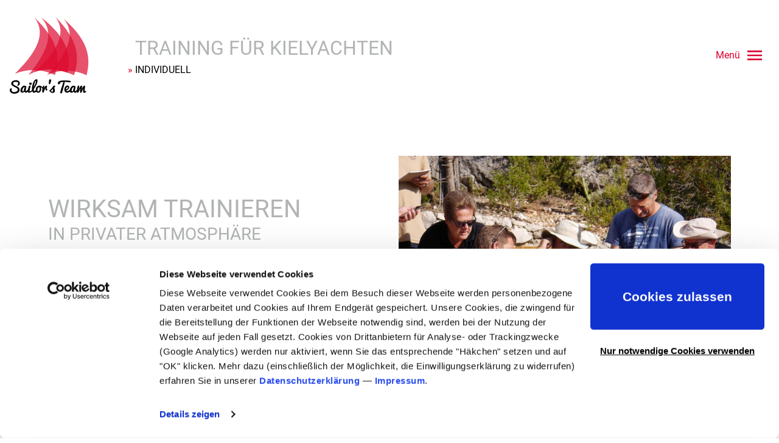

--- FILE ---
content_type: text/html; charset=utf-8
request_url: https://www.sailors-team.de/home/training-kielyacht/individuell/
body_size: 4381
content:
<!doctype html>
<html lang="de">
<head>
    <base href="https://www.sailors-team.de/"><!--[if lte IE 6]></base><![endif]-->
    <meta charset="utf-8">
    <meta http-equiv="x-ua-compatible" content="ie=edge">
    <title>Individuell | Sailor's Team</title>
    <meta name="description" content="">
    <meta name="viewport" content="width=device-width, initial-scale=1, shrink-to-fit=no">

    <script id="Cookiebot" src="https://consent.cookiebot.com/uc.js" data-cbid="1227a037-0f33-423a-913f-b40ad9d4e212"></script>

    
    <!-- Google Consent Mode -->
    <script data-cookieconsent="ignore">
        window.dataLayer = window.dataLayer || [];
        function gtag() {
            dataLayer.push(arguments)
        }
        gtag("consent", "default", {
            ad_storage: "denied",
            analytics_storage: "denied",
            functionality_storage: "denied",
            personalization_storage: "denied",
            security_storage: "granted",
            wait_for_update: 500
        });
        gtag("set", "ads_data_redaction", true);
        gtag("set", "url_passthrough", true);
    </script>
    <!-- End Google Consent Mode-->



    <!-- Google Tag Manager -->
    <script data-cookieconsent="statistics" type="text/plain">
        (function(w,d,s,l,i){w[l]=w[l]||[];w[l].push({'gtm.start':
        new Date().getTime(),event:'gtm.js'});var f=d.getElementsByTagName(s)[0],
        j=d.createElement(s),dl=l!='dataLayer'?'&l='+l:'';j.async=true;j.src=
        'https://www.googletagmanager.com/gtm.js?id='+i+dl;f.parentNode.insertBefore(j,f);
        })(window,document,'script','dataLayer', 'GTM-WCCVKHRM');
    </script>
    <!-- End Google Tag Manager -->




    <link rel="apple-touch-icon" sizes="180x180" href="/apple-touch-icon.png">
    <link rel="icon" type="image/png" sizes="32x32" href="/favicon-32x32.png">
    <link rel="icon" type="image/png" sizes="16x16" href="/favicon-16x16.png">
    <link rel="manifest" href="/site.webmanifest">
    <meta name="msapplication-TileColor" content="#ffffff">
    <meta name="theme-color" content="#ffffff">

    <link rel="stylesheet" href="/css/styles.css?v=2">
    <link rel="stylesheet" href="/Fonts/fonts.css"/>
    <script>+function(e){var t=e.getElementsByTagName("script"),n=t[t.length-1],s=new XMLHttpRequest;s.onload=function(){var t=e.createElement("div");t.innerHTML=this.responseText,t.style.display="none",n.parentNode.insertBefore(t,n)},s.open("get","/img/sprites.svg?v=4",!0),s.send()}(document);</script>
</head>
<body>


<div id="top">
    <header class="layout__header">
    <div>
        
            <a href="/"><img class="layout__header-logo" src="img/logo.svg" alt="Sailor's Team"></a>
        
    </div>
    <div class="layout__header-nav d-none d-lg-block">
        
            <div class="layout__header-nav-title">Training für Kielyachten</div>
        
        <nav>
            
                
                    <a href="/home/training-kielyacht/individuell/" class="current">Individuell</a>
                
            
        </nav>
    </div>
    <div class="layout__header-spacer"></div>
    <div>
        <button
            type="button"
            class="layout__menu-toggler "
            data-toggle=".layout__navigation"
        >
            <span class="d-none d-sm-inline">Menü</span>
            <svg class="svg-icon">
                <use xlink:href="#menu"></use>
            </svg>
        </button>
    </div>
</header>


<nav class="layout__navigation">
    <div class="layout__navigation-row">
        <a href="/"><img class="layout__navigation-logo" src="img/logo-white.svg" alt="Sailor's Team"></a>
        <button type="button" class="layout__navigation-close" data-toggle=".layout__navigation">
            <svg class="svg-icon">
                <use xlink:href="#close"></use>
            </svg>
        </button>
    </div>
    <ul class="nav">
        
            <li class="nav-item">
                
                    <a href="/home/charter/yachturlaub/" class="nav-link -larger">Charter</a>
                    <ul class="nav-2nd-level">
                        
                            <li><a href="/home/charter/yachturlaub/">Yacht-Urlaub</a></li>
                        
                            <li><a href="/home/charter/yachten/">Yacht-Charter</a></li>
                        
                            <li><a href="/home/charter/skipper/">Skipper</a></li>
                        
                    </ul>
                
            </li>
        
            <li class="nav-item">
                
                    <a href="/home/fun-regatta/2026-programm/" class="nav-link -larger">Fun-Regatta</a>
                    <ul class="nav-2nd-level">
                        
                            <li><a href="/home/fun-regatta/2026-programm/">2026 - Programm</a></li>
                        
                            <li><a href="/home/fun-regatta/2026-segelrevier/">2026 - Segelrevier</a></li>
                        
                            <li><a href="/home/fun-regatta/2026-yachten/">2026 - Preise &amp; Yachten</a></li>
                        
                            <li><a href="/home/fun-regatta/impressionen/">Impressionen</a></li>
                        
                    </ul>
                
            </li>
        
            <li class="nav-item">
                
                    <a href="/home/training-plattbodenschiff/2026/" class="nav-link -larger">Training für Plattbodenschiffe</a>
                    <ul class="nav-2nd-level">
                        
                            <li><a href="/home/training-plattbodenschiff/2026/">2026 - Programm</a></li>
                        
                            <li><a href="/home/training-plattbodenschiff/2026-ablauf/">2026 - Ablauf &amp; Preise</a></li>
                        
                            <li><a href="/home/training-plattbodenschiff/schiffsbeispiele/">Schiffsbeispiele</a></li>
                        
                            <li><a href="/home/training-plattbodenschiff/impressionen/">Impressionen</a></li>
                        
                    </ul>
                
            </li>
        
            <li class="nav-item">
                
                    <a href="/home/training-kielyacht/individuell/" class="nav-link -larger">Training für Kielyachten</a>
                    <ul class="nav-2nd-level">
                        
                            <li><a href="/home/training-kielyacht/individuell/">Individuell</a></li>
                        
                    </ul>
                
            </li>
        
            <li class="nav-item">
                
                    <a href="/home/agentur/" class="nav-link">Agentur</a>
                
            </li>
        
            <li class="nav-item">
                
                    <a href="/home/das-team/" class="nav-link">Das Team</a>
                
            </li>
        
            <li class="nav-item">
                
                    <a href="/home/kontakt-and-buchung/" class="nav-link">Kontakt &amp; Buchung</a>
                
            </li>
        
            <li class="nav-item">
                
                    <a href="/home/newsletter/" class="nav-link">Newsletter</a>
                
            </li>
        
            <li class="nav-item">
                
                    <a href="/home/versicherung/" class="nav-link">Versicherung</a>
                
            </li>
        

        <li class="nav-item -small mt-4"><a class="nav-link -smaller" href="/home/impressum/">Impressum</a></li>
        <li class="nav-item -small mb-4"><a class="nav-link -smaller" href="/home/datenschutz/">Datenschutz</a></li>
    </ul>
</nav>

    <main class="layout__main ">


    <div class="container-fluid">
    <div class="headline-text-image ">
        <div class="row">
            <div class="col-12 col-md-6">
                <h2 class="headline">Wirksam trainieren </h2>
                <h3 class="subheadline">in privater Atmosphäre</h3>
                <div class="content"><p>Auf einem Törn mit Freunden oder der Familie gibt es <strong>meist kaum Raum, das erworbene Wissen zu festigen oder gar auszubauen</strong>. Auch im Hafen, sind längere Übungsmanöver oft nicht gern gesehen zum Schutz der dort liegenden Schiffe. So stagniert das erworbene Können meist für jeden an einem anderen individuellen<span>&nbsp;</span>Punkt oder Thema.</p><p>Wir sind&nbsp;überzeugt, dass das <strong>Einstudieren von konkreten Fällen und Manövern</strong> mit <strong>wenigen Personen</strong> oder <strong>Dir allein als Eigner / Skipper</strong> mit Zeit und Raum für ganz individuelle Fragen, Dich weiterbringt, als ein Training mit vielen Teilnehmern in der Gruppe.</p><p>&nbsp;</p></div>
            </div>
            <div class="col-12 col-md-6 mb-3">
                
                    
                        <img src="/assets/Training-Kiely/IMG_2294__ScaleWidthWzc2N10.JPG" width="767" class="headline-text-image__image" alt="">
                    
                
            </div>
        </div>
    </div>
</div>


    <div class="container-fluid">
    <div class="headline-text-image swap-text-image">
        <div class="row">
            <div class="col-12 col-md-6">
                <h2 class="headline">Unser Angebot</h2>
                <h3 class="subheadline">Individuell</h3>
                <div class="content"><p>&nbsp;</p><p>Du kannst dich <strong>ganz auf das Training konzentrieren</strong> – wir sorgen für alles andere:</p><ul>
<li>ob Du z.B. als Eigner auf Deinem Schiff oder auf einem gecharterten Schiffe etwas optimieren oder einstudieren möchtest,</li>
<li>stressfrei wird geübt, was das Wetter anbietet und Dir / Euch am Herzen liegt</li>
<li>eine private Atmosphäre, Besonnenheit sowie über 30 Jahre Erfahrung der meisten unserer Skipper, sorgen für die notwendige Ruhe und Konzentration.</li>
</ul><p><strong>Ziel ist es</strong>, die Kräfte von Wind und Wasser, <strong>geschickt zu nutzen</strong> und nicht dagegen an zu arbeiten. <strong>Vorausschauend zu agieren</strong>, um auf mögliche Manöver vorbereitet zu sein. So kann auch im Urlaub noch mehr Entspannung und Freude erwachsen.<br><br></p><p><strong><a rel="noopener noreferrer" href="https://www.sailors-team.de/home/sicherheitshinweise/" target="_blank">&nbsp;&gt;&gt;&gt;&nbsp; WICHTIGE HINWEISE ZU REISEN MIT BESONDEREN RISIKEN</a></strong></p></div>
            </div>
            <div class="col-12 col-md-6 mb-3">
                
                    
                        <img src="/assets/Training-Kiely/2015-SC08-BOL-049__ScaleWidthWzc2N10.JPG" width="767" class="headline-text-image__image" alt="">
                    
                
            </div>
        </div>
    </div>
</div>


    <div class="gallery">
    
        <a href="/assets/Training-Kiely/20190924_153422.jpg"><img src="/assets/Training-Kiely/20190924_153422__FillWzQ4MCw0MzFd.jpg" width="480" height="431" alt=""></a>
    
        <a href="/assets/Training-Kiely/IMG_20190925_135256.jpg"><img src="/assets/Training-Kiely/IMG_20190925_135256__FillWzQ4MCw0MzFd.jpg" width="480" height="431" alt=""></a>
    
        <a href="/assets/Training-Kiely/IMG_20190926_111128.JPG"><img src="/assets/Training-Kiely/IMG_20190926_111128__FillWzQ4MCw0MzFd.JPG" width="480" height="431" alt=""></a>
    
        <a href="/assets/Training-Kiely/IMG_20190924_131334.jpg"><img src="/assets/Training-Kiely/IMG_20190924_131334__FillWzQ4MCw0MzFd.jpg" width="480" height="431" alt=""></a>
    
</div>


    <div class="content-block">
    <div class="container">
        <div class="content"><p>Ganz gleich, ob Du als <strong>Eigner / Skipper</strong>, mit Deiner <strong>Crew</strong> oder Deiner <strong>Familie</strong> etwas üben, festigen oder optimieren möchtest, wir stellen uns darauf ein.&nbsp;Das funktioniert für uns sowohl auf Deinem <strong>eigenen Schiff,</strong> als auch auf einem <strong>gecharterten Schiff</strong>&nbsp;(z.B. in den ersten Tagen Deines / Eures Urlaubes).</p><p><strong>Schreib' uns</strong> gern über unser Kontaktformular <strong>oder ruf' uns an</strong>. Wir besprechen mit Dir Dein <strong>individuelles Programm</strong>. Die Trainings finden vorzugsweise an den Wochenden statt (Freitag / Samstag / Sonntag).</p><p><a class="btn-primary btn" href="/home/kontakt-and-buchung/">Jetzt Anfragen</a></p></div>
    </div>
</div>




</main>
    
<section class="logos">
    <div class="container">
        <div class="text-muted mb-2 text-center">Partner & Unterstützer</div>
        <div class="logo-swiper">
            <div class="swiper-wrapper">
                
                    <div class="swiper-slide">
                        <div class="image">
                            <a href="https://www.brandcom.de/" target="_blank"><img class="img-fluid" src="/assets/Kooperationen/01-Grau-bearbeitet/d04b025b3d/sailors-team-sponsoren-brandcom.png" alt="brandcom GmbH" title="brandcom GmbH"></a>
                        </div>
                    </div>
                
                    <div class="swiper-slide">
                        <div class="image">
                            <a href="https://www.successful-sailing.com/" target="_blank"><img class="img-fluid" src="/assets/Logos/Successful-Sailing.jpg" alt="Successful Sailing" title="Successful Sailing"></a>
                        </div>
                    </div>
                
                    <div class="swiper-slide">
                        <div class="image">
                            <a href="http://www.carteconline.de/" target="_blank"><img class="img-fluid" src="/assets/Kooperationen/02-SW-bearb-SHo/fc58fdd059/Car-Tec-hoehe-2.png" alt="Car Tec Systems GmbH" title="Car Tec Systems GmbH"></a>
                        </div>
                    </div>
                
                    <div class="swiper-slide">
                        <div class="image">
                            <a href="https://www.boomerangcharter.com/en/" target="_blank"><img class="img-fluid" src="/assets/Kooperationen/03-Grau-SW-unbearbeitet/Marchio-Boomerang300dpi-grey.png" alt="Boomerang Yachting" title="Boomerang Yachting"></a>
                        </div>
                    </div>
                
                    <div class="swiper-slide">
                        <div class="image">
                            <a href="https://www.chateau2you.de/" target="_blank"><img class="img-fluid" src="/assets/Kooperationen/01-Grau-bearbeitet/Logo_chateau_rgb-banner-webseite-STH-800.jpg" alt="chateau2you" title="chateau2you"></a>
                        </div>
                    </div>
                
                    <div class="swiper-slide">
                        <div class="image">
                            <a href="https://www.istion.com/" target="_blank"><img class="img-fluid" src="/assets/Uploads/istion_logo.jpg" alt="istio" title="istio"></a>
                        </div>
                    </div>
                
                    <div class="swiper-slide">
                        <div class="image">
                            <a href="https://www.charterwelt.de/mitsegeln/reviere/kategorie/Trainings" target="_blank"><img class="img-fluid" src="/assets/Kooperationen/02-SW-bearb-SHo/5f86cb952a/Logoschrift_SW-1000-Web-3.jpg" alt="Charterwelt KH+P GmbH" title="Charterwelt KH+P GmbH"></a>
                        </div>
                    </div>
                
                    <div class="swiper-slide">
                        <div class="image">
                            <a href="" target="_blank"><img class="img-fluid" src="/assets/Kooperationen/02-SW-bearb-SHo/1c443deb4d/Logo_marcomsource_SW-120-links.jpg" alt="Marcom Source GmbH" title="Marcom Source GmbH"></a>
                        </div>
                    </div>
                
                    <div class="swiper-slide">
                        <div class="image">
                            <a href="https://sailcharterfriesland.de/" target="_blank"><img class="img-fluid" src="/assets/Kooperationen/02-SW-bearb-SHo/1d1305fafd/SCF-SW.png" alt="Sail Charter Friesland" title="Sail Charter Friesland"></a>
                        </div>
                    </div>
                
                    <div class="swiper-slide">
                        <div class="image">
                            <a href="" target="_blank"><img class="img-fluid" src="/assets/Kooperationen/02-SW-bearb-SHo/3fe9648f78/Brieflogo-hoch-v2.jpg" alt="Zahnarztpraxis Wiechers" title="Zahnarztpraxis Wiechers"></a>
                        </div>
                    </div>
                
            </div>
        </div>
    </div>
</section>


<footer class="layout__footer">
    <a href="/home/impressum">Impressum</a> | <a href="/home/datenschutz">Datenschutz</a>
</footer>

    <a href="/home/training-kielyacht/individuell/#top" class="scrolling-hint -top">
    <span class="sr-only">Nach oben</span>
    <svg class="svg-icon">
        <use xlink:href="#arrow_upward"></use>
    </svg>
</a>

</div>

<link rel="stylesheet" href="//cdnjs.cloudflare.com/ajax/libs/Swiper/4.3.5/css/swiper.min.css">
<script src="//ajax.googleapis.com/ajax/libs/jquery/3.3.1/jquery.min.js"></script>
<script src="//cdnjs.cloudflare.com/ajax/libs/Swiper/4.3.5/js/swiper.min.js"></script>
<script src="/js/app.min.js"></script>
</body>
</html>


--- FILE ---
content_type: text/css
request_url: https://www.sailors-team.de/css/styles.css?v=2
body_size: 101174
content:
/*!
 * Bootstrap v4.1.3 (https://getbootstrap.com/)
 * Copyright 2011-2018 The Bootstrap Authors
 * Copyright 2011-2018 Twitter, Inc.
 * Licensed under MIT (https://github.com/twbs/bootstrap/blob/master/LICENSE)
 */:root{--blue: #007bff;--indigo: #6610f2;--purple: #6f42c1;--pink: #e83e8c;--red: #db0031;--orange: #fd7e14;--yellow: #ffc107;--green: #28a745;--teal: #20c997;--cyan: #17a2b8;--white: #fff;--gray: #6c757d;--gray-dark: #343a40;--primary: #db0031;--secondary: #6c757d;--success: #28a745;--info: #17a2b8;--warning: #ffc107;--danger: #db0031;--light: #f8f9fa;--dark: #343a40;--breakpoint-xs: 0;--breakpoint-sm: 576px;--breakpoint-md: 768px;--breakpoint-lg: 992px;--breakpoint-xl: 1200px;--font-family-sans-serif: "Roboto", -apple-system, BlinkMacSystemFont, "Segoe UI", Roboto, "Helvetica Neue", Arial, sans-serif, "Apple Color Emoji", "Segoe UI Emoji", "Segoe UI Symbol", "Noto Color Emoji";--font-family-monospace: SFMono-Regular, Menlo, Monaco, Consolas, "Liberation Mono", "Courier New", monospace}*,*::before,*::after{box-sizing:border-box}html{font-family:sans-serif;line-height:1.15;-webkit-text-size-adjust:100%;-ms-text-size-adjust:100%;-ms-overflow-style:scrollbar;-webkit-tap-highlight-color:rgba(0,0,0,0)}@-ms-viewport{width:device-width}article,aside,figcaption,figure,footer,header,hgroup,main,nav,section{display:block}body{margin:0;font-family:"Roboto",-apple-system,BlinkMacSystemFont,"Segoe UI",Roboto,"Helvetica Neue",Arial,sans-serif,"Apple Color Emoji","Segoe UI Emoji","Segoe UI Symbol","Noto Color Emoji";font-size:1rem;font-weight:400;line-height:1.5;color:#3e3d40;text-align:left;background-color:#fff}[tabindex="-1"]:focus{outline:0 !important}hr{box-sizing:content-box;height:0;overflow:visible}h1,h2,h3,h4,h5,h6{margin-top:0;margin-bottom:.5rem}p{margin-top:0;margin-bottom:1rem}abbr[title],abbr[data-original-title]{text-decoration:underline;-webkit-text-decoration:underline dotted;text-decoration:underline dotted;cursor:help;border-bottom:0}address{margin-bottom:1rem;font-style:normal;line-height:inherit}ol,ul,dl{margin-top:0;margin-bottom:1rem}ol ol,ul ul,ol ul,ul ol{margin-bottom:0}dt{font-weight:700}dd{margin-bottom:.5rem;margin-left:0}blockquote{margin:0 0 1rem}dfn{font-style:italic}b,strong{font-weight:bolder}small{font-size:80%}sub,sup{position:relative;font-size:75%;line-height:0;vertical-align:baseline}sub{bottom:-0.25em}sup{top:-0.5em}a{color:#db0031;text-decoration:none;background-color:rgba(0,0,0,0);-webkit-text-decoration-skip:objects}a:hover{color:#8f0020;text-decoration:underline}a:not([href]):not([tabindex]){color:inherit;text-decoration:none}a:not([href]):not([tabindex]):hover,a:not([href]):not([tabindex]):focus{color:inherit;text-decoration:none}a:not([href]):not([tabindex]):focus{outline:0}pre,code,kbd,samp{font-family:SFMono-Regular,Menlo,Monaco,Consolas,"Liberation Mono","Courier New",monospace;font-size:1em}pre{margin-top:0;margin-bottom:1rem;overflow:auto;-ms-overflow-style:scrollbar}figure{margin:0 0 1rem}img{vertical-align:middle;border-style:none}svg{overflow:hidden;vertical-align:middle}table{border-collapse:collapse}caption{padding-top:.75rem;padding-bottom:.75rem;color:#6c757d;text-align:left;caption-side:bottom}th{text-align:inherit}label{display:inline-block;margin-bottom:.5rem}button{border-radius:0}button:focus{outline:1px dotted;outline:5px auto -webkit-focus-ring-color}input,button,select,optgroup,textarea{margin:0;font-family:inherit;font-size:inherit;line-height:inherit}button,input{overflow:visible}button,select{text-transform:none}button,html [type=button],[type=reset],[type=submit]{-webkit-appearance:button}button::-moz-focus-inner,[type=button]::-moz-focus-inner,[type=reset]::-moz-focus-inner,[type=submit]::-moz-focus-inner{padding:0;border-style:none}input[type=radio],input[type=checkbox]{box-sizing:border-box;padding:0}input[type=date],input[type=time],input[type=datetime-local],input[type=month]{-webkit-appearance:listbox}textarea{overflow:auto;resize:vertical}fieldset{min-width:0;padding:0;margin:0;border:0}legend{display:block;width:100%;max-width:100%;padding:0;margin-bottom:.5rem;font-size:1.5rem;line-height:inherit;color:inherit;white-space:normal}progress{vertical-align:baseline}[type=number]::-webkit-inner-spin-button,[type=number]::-webkit-outer-spin-button{height:auto}[type=search]{outline-offset:-2px;-webkit-appearance:none}[type=search]::-webkit-search-cancel-button,[type=search]::-webkit-search-decoration{-webkit-appearance:none}::-webkit-file-upload-button{font:inherit;-webkit-appearance:button}output{display:inline-block}summary{display:list-item;cursor:pointer}template{display:none}[hidden]{display:none !important}h1,h2,h3,h4,h5,h6,.h1,.h2,.h3,.h4,.h5,.h6{margin-bottom:.5rem;font-family:inherit;font-weight:500;line-height:1.2;color:#b1b3b4}h1,.h1{font-size:2.5rem}h2,.h2{font-size:2rem}h3,.h3{font-size:1.75rem}h4,.h4{font-size:1.5rem}h5,.h5{font-size:1.25rem}h6,.h6{font-size:1rem}.lead{font-size:1.25rem;font-weight:300}.display-1{font-size:6rem;font-weight:300;line-height:1.2}.display-2{font-size:5.5rem;font-weight:300;line-height:1.2}.display-3{font-size:4.5rem;font-weight:300;line-height:1.2}.display-4{font-size:3.5rem;font-weight:300;line-height:1.2}hr{margin-top:1rem;margin-bottom:1rem;border:0;border-top:1px solid rgba(0,0,0,.1)}small,.small{font-size:80%;font-weight:400}mark,.mark{padding:.2em;background-color:#fcf8e3}.list-unstyled{padding-left:0;list-style:none}.list-inline{padding-left:0;list-style:none}.list-inline-item{display:inline-block}.list-inline-item:not(:last-child){margin-right:.5rem}.initialism{font-size:90%;text-transform:uppercase}.blockquote{margin-bottom:1rem;font-size:1.25rem}.blockquote-footer{display:block;font-size:80%;color:#6c757d}.blockquote-footer::before{content:"— "}.img-fluid{max-width:100%;height:auto}.img-thumbnail{padding:.25rem;background-color:#fff;border:1px solid #dee2e6;border-radius:0;max-width:100%;height:auto}.figure{display:inline-block}.figure-img{margin-bottom:.5rem;line-height:1}.figure-caption{font-size:90%;color:#6c757d}.container{width:100%;padding-right:15px;padding-left:15px;margin-right:auto;margin-left:auto}@media(min-width: 576px){.container{max-width:540px}}@media(min-width: 768px){.container{max-width:720px}}@media(min-width: 992px){.container{max-width:960px}}@media(min-width: 1200px){.container{max-width:1140px}}.container-fluid{width:100%;padding-right:15px;padding-left:15px;margin-right:auto;margin-left:auto}.row{display:-webkit-box;display:flex;flex-wrap:wrap;margin-right:-15px;margin-left:-15px}.no-gutters{margin-right:0;margin-left:0}.no-gutters>.col,.no-gutters>[class*=col-]{padding-right:0;padding-left:0}.col-xl,.col-xl-auto,.col-xl-12,.col-xl-11,.col-xl-10,.col-xl-9,.col-xl-8,.col-xl-7,.col-xl-6,.col-xl-5,.col-xl-4,.col-xl-3,.col-xl-2,.col-xl-1,.col-lg,.col-lg-auto,.col-lg-12,.col-lg-11,.col-lg-10,.col-lg-9,.col-lg-8,.col-lg-7,.col-lg-6,.col-lg-5,.col-lg-4,.col-lg-3,.col-lg-2,.col-lg-1,.col-md,.col-md-auto,.col-md-12,.col-md-11,.col-md-10,.col-md-9,.col-md-8,.col-md-7,.col-md-6,.col-md-5,.col-md-4,.col-md-3,.col-md-2,.col-md-1,.col-sm,.col-sm-auto,.col-sm-12,.col-sm-11,.col-sm-10,.col-sm-9,.col-sm-8,.col-sm-7,.col-sm-6,.col-sm-5,.col-sm-4,.col-sm-3,.col-sm-2,.col-sm-1,.col,.col-auto,.col-12,.col-11,.col-10,.col-9,.col-8,.col-7,.col-6,.col-5,.col-4,.col-3,.col-2,.col-1{position:relative;width:100%;min-height:1px;padding-right:15px;padding-left:15px}.col{flex-basis:0;-webkit-box-flex:1;flex-grow:1;max-width:100%}.col-auto{-webkit-box-flex:0;flex:0 0 auto;width:auto;max-width:none}.col-1{-webkit-box-flex:0;flex:0 0 8.3333333333%;max-width:8.3333333333%}.col-2{-webkit-box-flex:0;flex:0 0 16.6666666667%;max-width:16.6666666667%}.col-3{-webkit-box-flex:0;flex:0 0 25%;max-width:25%}.col-4{-webkit-box-flex:0;flex:0 0 33.3333333333%;max-width:33.3333333333%}.col-5{-webkit-box-flex:0;flex:0 0 41.6666666667%;max-width:41.6666666667%}.col-6{-webkit-box-flex:0;flex:0 0 50%;max-width:50%}.col-7{-webkit-box-flex:0;flex:0 0 58.3333333333%;max-width:58.3333333333%}.col-8{-webkit-box-flex:0;flex:0 0 66.6666666667%;max-width:66.6666666667%}.col-9{-webkit-box-flex:0;flex:0 0 75%;max-width:75%}.col-10{-webkit-box-flex:0;flex:0 0 83.3333333333%;max-width:83.3333333333%}.col-11{-webkit-box-flex:0;flex:0 0 91.6666666667%;max-width:91.6666666667%}.col-12{-webkit-box-flex:0;flex:0 0 100%;max-width:100%}.order-first{-webkit-box-ordinal-group:0;order:-1}.order-last{-webkit-box-ordinal-group:14;order:13}.order-0{-webkit-box-ordinal-group:1;order:0}.order-1,.headline-text-image.swap-text-image .col-12:nth-child(2){-webkit-box-ordinal-group:2;order:1}.order-2,.headline-text-image.swap-text-image .col-12:nth-child(1){-webkit-box-ordinal-group:3;order:2}.order-3{-webkit-box-ordinal-group:4;order:3}.order-4{-webkit-box-ordinal-group:5;order:4}.order-5{-webkit-box-ordinal-group:6;order:5}.order-6{-webkit-box-ordinal-group:7;order:6}.order-7{-webkit-box-ordinal-group:8;order:7}.order-8{-webkit-box-ordinal-group:9;order:8}.order-9{-webkit-box-ordinal-group:10;order:9}.order-10{-webkit-box-ordinal-group:11;order:10}.order-11{-webkit-box-ordinal-group:12;order:11}.order-12{-webkit-box-ordinal-group:13;order:12}.offset-1{margin-left:8.3333333333%}.offset-2{margin-left:16.6666666667%}.offset-3{margin-left:25%}.offset-4{margin-left:33.3333333333%}.offset-5{margin-left:41.6666666667%}.offset-6{margin-left:50%}.offset-7{margin-left:58.3333333333%}.offset-8{margin-left:66.6666666667%}.offset-9{margin-left:75%}.offset-10{margin-left:83.3333333333%}.offset-11{margin-left:91.6666666667%}@media(min-width: 576px){.col-sm{flex-basis:0;-webkit-box-flex:1;flex-grow:1;max-width:100%}.col-sm-auto{-webkit-box-flex:0;flex:0 0 auto;width:auto;max-width:none}.col-sm-1{-webkit-box-flex:0;flex:0 0 8.3333333333%;max-width:8.3333333333%}.col-sm-2{-webkit-box-flex:0;flex:0 0 16.6666666667%;max-width:16.6666666667%}.col-sm-3{-webkit-box-flex:0;flex:0 0 25%;max-width:25%}.col-sm-4{-webkit-box-flex:0;flex:0 0 33.3333333333%;max-width:33.3333333333%}.col-sm-5{-webkit-box-flex:0;flex:0 0 41.6666666667%;max-width:41.6666666667%}.col-sm-6{-webkit-box-flex:0;flex:0 0 50%;max-width:50%}.col-sm-7{-webkit-box-flex:0;flex:0 0 58.3333333333%;max-width:58.3333333333%}.col-sm-8{-webkit-box-flex:0;flex:0 0 66.6666666667%;max-width:66.6666666667%}.col-sm-9{-webkit-box-flex:0;flex:0 0 75%;max-width:75%}.col-sm-10{-webkit-box-flex:0;flex:0 0 83.3333333333%;max-width:83.3333333333%}.col-sm-11{-webkit-box-flex:0;flex:0 0 91.6666666667%;max-width:91.6666666667%}.col-sm-12{-webkit-box-flex:0;flex:0 0 100%;max-width:100%}.order-sm-first{-webkit-box-ordinal-group:0;order:-1}.order-sm-last{-webkit-box-ordinal-group:14;order:13}.order-sm-0{-webkit-box-ordinal-group:1;order:0}.order-sm-1{-webkit-box-ordinal-group:2;order:1}.order-sm-2{-webkit-box-ordinal-group:3;order:2}.order-sm-3{-webkit-box-ordinal-group:4;order:3}.order-sm-4{-webkit-box-ordinal-group:5;order:4}.order-sm-5{-webkit-box-ordinal-group:6;order:5}.order-sm-6{-webkit-box-ordinal-group:7;order:6}.order-sm-7{-webkit-box-ordinal-group:8;order:7}.order-sm-8{-webkit-box-ordinal-group:9;order:8}.order-sm-9{-webkit-box-ordinal-group:10;order:9}.order-sm-10{-webkit-box-ordinal-group:11;order:10}.order-sm-11{-webkit-box-ordinal-group:12;order:11}.order-sm-12{-webkit-box-ordinal-group:13;order:12}.offset-sm-0{margin-left:0}.offset-sm-1{margin-left:8.3333333333%}.offset-sm-2{margin-left:16.6666666667%}.offset-sm-3{margin-left:25%}.offset-sm-4{margin-left:33.3333333333%}.offset-sm-5{margin-left:41.6666666667%}.offset-sm-6{margin-left:50%}.offset-sm-7{margin-left:58.3333333333%}.offset-sm-8{margin-left:66.6666666667%}.offset-sm-9{margin-left:75%}.offset-sm-10{margin-left:83.3333333333%}.offset-sm-11{margin-left:91.6666666667%}}@media(min-width: 768px){.col-md{flex-basis:0;-webkit-box-flex:1;flex-grow:1;max-width:100%}.col-md-auto{-webkit-box-flex:0;flex:0 0 auto;width:auto;max-width:none}.col-md-1{-webkit-box-flex:0;flex:0 0 8.3333333333%;max-width:8.3333333333%}.col-md-2{-webkit-box-flex:0;flex:0 0 16.6666666667%;max-width:16.6666666667%}.col-md-3{-webkit-box-flex:0;flex:0 0 25%;max-width:25%}.col-md-4{-webkit-box-flex:0;flex:0 0 33.3333333333%;max-width:33.3333333333%}.col-md-5{-webkit-box-flex:0;flex:0 0 41.6666666667%;max-width:41.6666666667%}.col-md-6{-webkit-box-flex:0;flex:0 0 50%;max-width:50%}.col-md-7{-webkit-box-flex:0;flex:0 0 58.3333333333%;max-width:58.3333333333%}.col-md-8{-webkit-box-flex:0;flex:0 0 66.6666666667%;max-width:66.6666666667%}.col-md-9{-webkit-box-flex:0;flex:0 0 75%;max-width:75%}.col-md-10{-webkit-box-flex:0;flex:0 0 83.3333333333%;max-width:83.3333333333%}.col-md-11{-webkit-box-flex:0;flex:0 0 91.6666666667%;max-width:91.6666666667%}.col-md-12{-webkit-box-flex:0;flex:0 0 100%;max-width:100%}.order-md-first{-webkit-box-ordinal-group:0;order:-1}.order-md-last{-webkit-box-ordinal-group:14;order:13}.order-md-0{-webkit-box-ordinal-group:1;order:0}.order-md-1{-webkit-box-ordinal-group:2;order:1}.order-md-2{-webkit-box-ordinal-group:3;order:2}.order-md-3{-webkit-box-ordinal-group:4;order:3}.order-md-4{-webkit-box-ordinal-group:5;order:4}.order-md-5{-webkit-box-ordinal-group:6;order:5}.order-md-6{-webkit-box-ordinal-group:7;order:6}.order-md-7{-webkit-box-ordinal-group:8;order:7}.order-md-8{-webkit-box-ordinal-group:9;order:8}.order-md-9{-webkit-box-ordinal-group:10;order:9}.order-md-10{-webkit-box-ordinal-group:11;order:10}.order-md-11{-webkit-box-ordinal-group:12;order:11}.order-md-12{-webkit-box-ordinal-group:13;order:12}.offset-md-0{margin-left:0}.offset-md-1{margin-left:8.3333333333%}.offset-md-2{margin-left:16.6666666667%}.offset-md-3{margin-left:25%}.offset-md-4{margin-left:33.3333333333%}.offset-md-5{margin-left:41.6666666667%}.offset-md-6{margin-left:50%}.offset-md-7{margin-left:58.3333333333%}.offset-md-8{margin-left:66.6666666667%}.offset-md-9{margin-left:75%}.offset-md-10{margin-left:83.3333333333%}.offset-md-11{margin-left:91.6666666667%}}@media(min-width: 992px){.col-lg{flex-basis:0;-webkit-box-flex:1;flex-grow:1;max-width:100%}.col-lg-auto{-webkit-box-flex:0;flex:0 0 auto;width:auto;max-width:none}.col-lg-1{-webkit-box-flex:0;flex:0 0 8.3333333333%;max-width:8.3333333333%}.col-lg-2{-webkit-box-flex:0;flex:0 0 16.6666666667%;max-width:16.6666666667%}.col-lg-3{-webkit-box-flex:0;flex:0 0 25%;max-width:25%}.col-lg-4{-webkit-box-flex:0;flex:0 0 33.3333333333%;max-width:33.3333333333%}.col-lg-5{-webkit-box-flex:0;flex:0 0 41.6666666667%;max-width:41.6666666667%}.col-lg-6{-webkit-box-flex:0;flex:0 0 50%;max-width:50%}.col-lg-7{-webkit-box-flex:0;flex:0 0 58.3333333333%;max-width:58.3333333333%}.col-lg-8{-webkit-box-flex:0;flex:0 0 66.6666666667%;max-width:66.6666666667%}.col-lg-9{-webkit-box-flex:0;flex:0 0 75%;max-width:75%}.col-lg-10{-webkit-box-flex:0;flex:0 0 83.3333333333%;max-width:83.3333333333%}.col-lg-11{-webkit-box-flex:0;flex:0 0 91.6666666667%;max-width:91.6666666667%}.col-lg-12{-webkit-box-flex:0;flex:0 0 100%;max-width:100%}.order-lg-first{-webkit-box-ordinal-group:0;order:-1}.order-lg-last{-webkit-box-ordinal-group:14;order:13}.order-lg-0{-webkit-box-ordinal-group:1;order:0}.order-lg-1{-webkit-box-ordinal-group:2;order:1}.order-lg-2{-webkit-box-ordinal-group:3;order:2}.order-lg-3{-webkit-box-ordinal-group:4;order:3}.order-lg-4{-webkit-box-ordinal-group:5;order:4}.order-lg-5{-webkit-box-ordinal-group:6;order:5}.order-lg-6{-webkit-box-ordinal-group:7;order:6}.order-lg-7{-webkit-box-ordinal-group:8;order:7}.order-lg-8{-webkit-box-ordinal-group:9;order:8}.order-lg-9{-webkit-box-ordinal-group:10;order:9}.order-lg-10{-webkit-box-ordinal-group:11;order:10}.order-lg-11{-webkit-box-ordinal-group:12;order:11}.order-lg-12{-webkit-box-ordinal-group:13;order:12}.offset-lg-0{margin-left:0}.offset-lg-1{margin-left:8.3333333333%}.offset-lg-2{margin-left:16.6666666667%}.offset-lg-3{margin-left:25%}.offset-lg-4{margin-left:33.3333333333%}.offset-lg-5{margin-left:41.6666666667%}.offset-lg-6{margin-left:50%}.offset-lg-7{margin-left:58.3333333333%}.offset-lg-8{margin-left:66.6666666667%}.offset-lg-9{margin-left:75%}.offset-lg-10{margin-left:83.3333333333%}.offset-lg-11{margin-left:91.6666666667%}}@media(min-width: 1200px){.col-xl{flex-basis:0;-webkit-box-flex:1;flex-grow:1;max-width:100%}.col-xl-auto{-webkit-box-flex:0;flex:0 0 auto;width:auto;max-width:none}.col-xl-1{-webkit-box-flex:0;flex:0 0 8.3333333333%;max-width:8.3333333333%}.col-xl-2{-webkit-box-flex:0;flex:0 0 16.6666666667%;max-width:16.6666666667%}.col-xl-3{-webkit-box-flex:0;flex:0 0 25%;max-width:25%}.col-xl-4{-webkit-box-flex:0;flex:0 0 33.3333333333%;max-width:33.3333333333%}.col-xl-5{-webkit-box-flex:0;flex:0 0 41.6666666667%;max-width:41.6666666667%}.col-xl-6{-webkit-box-flex:0;flex:0 0 50%;max-width:50%}.col-xl-7{-webkit-box-flex:0;flex:0 0 58.3333333333%;max-width:58.3333333333%}.col-xl-8{-webkit-box-flex:0;flex:0 0 66.6666666667%;max-width:66.6666666667%}.col-xl-9{-webkit-box-flex:0;flex:0 0 75%;max-width:75%}.col-xl-10{-webkit-box-flex:0;flex:0 0 83.3333333333%;max-width:83.3333333333%}.col-xl-11{-webkit-box-flex:0;flex:0 0 91.6666666667%;max-width:91.6666666667%}.col-xl-12{-webkit-box-flex:0;flex:0 0 100%;max-width:100%}.order-xl-first{-webkit-box-ordinal-group:0;order:-1}.order-xl-last{-webkit-box-ordinal-group:14;order:13}.order-xl-0{-webkit-box-ordinal-group:1;order:0}.order-xl-1{-webkit-box-ordinal-group:2;order:1}.order-xl-2{-webkit-box-ordinal-group:3;order:2}.order-xl-3{-webkit-box-ordinal-group:4;order:3}.order-xl-4{-webkit-box-ordinal-group:5;order:4}.order-xl-5{-webkit-box-ordinal-group:6;order:5}.order-xl-6{-webkit-box-ordinal-group:7;order:6}.order-xl-7{-webkit-box-ordinal-group:8;order:7}.order-xl-8{-webkit-box-ordinal-group:9;order:8}.order-xl-9{-webkit-box-ordinal-group:10;order:9}.order-xl-10{-webkit-box-ordinal-group:11;order:10}.order-xl-11{-webkit-box-ordinal-group:12;order:11}.order-xl-12{-webkit-box-ordinal-group:13;order:12}.offset-xl-0{margin-left:0}.offset-xl-1{margin-left:8.3333333333%}.offset-xl-2{margin-left:16.6666666667%}.offset-xl-3{margin-left:25%}.offset-xl-4{margin-left:33.3333333333%}.offset-xl-5{margin-left:41.6666666667%}.offset-xl-6{margin-left:50%}.offset-xl-7{margin-left:58.3333333333%}.offset-xl-8{margin-left:66.6666666667%}.offset-xl-9{margin-left:75%}.offset-xl-10{margin-left:83.3333333333%}.offset-xl-11{margin-left:91.6666666667%}}.table{width:100%;margin-bottom:1rem;background-color:rgba(0,0,0,0)}.table th,.table td{padding:.75rem;vertical-align:top;border-top:1px solid #dee2e6}.table thead th{vertical-align:bottom;border-bottom:2px solid #dee2e6}.table tbody+tbody{border-top:2px solid #dee2e6}.table .table{background-color:#fff}.table-sm th,.table-sm td{padding:.3rem}.table-bordered{border:1px solid #dee2e6}.table-bordered th,.table-bordered td{border:1px solid #dee2e6}.table-bordered thead th,.table-bordered thead td{border-bottom-width:2px}.table-borderless th,.table-borderless td,.table-borderless thead th,.table-borderless tbody+tbody{border:0}.table-striped tbody tr:nth-of-type(odd){background-color:rgba(0,0,0,.05)}.table-hover tbody tr:hover{background-color:rgba(0,0,0,.075)}.table-primary,.table-primary>th,.table-primary>td{background-color:#f5b8c5}.table-hover .table-primary:hover{background-color:#f2a2b3}.table-hover .table-primary:hover>td,.table-hover .table-primary:hover>th{background-color:#f2a2b3}.table-secondary,.table-secondary>th,.table-secondary>td{background-color:#d6d8db}.table-hover .table-secondary:hover{background-color:#c8cbcf}.table-hover .table-secondary:hover>td,.table-hover .table-secondary:hover>th{background-color:#c8cbcf}.table-success,.table-success>th,.table-success>td{background-color:#c3e6cb}.table-hover .table-success:hover{background-color:#b1dfbb}.table-hover .table-success:hover>td,.table-hover .table-success:hover>th{background-color:#b1dfbb}.table-info,.table-info>th,.table-info>td{background-color:#bee5eb}.table-hover .table-info:hover{background-color:#abdde5}.table-hover .table-info:hover>td,.table-hover .table-info:hover>th{background-color:#abdde5}.table-warning,.table-warning>th,.table-warning>td{background-color:#ffeeba}.table-hover .table-warning:hover{background-color:#ffe8a1}.table-hover .table-warning:hover>td,.table-hover .table-warning:hover>th{background-color:#ffe8a1}.table-danger,.table-danger>th,.table-danger>td{background-color:#f5b8c5}.table-hover .table-danger:hover{background-color:#f2a2b3}.table-hover .table-danger:hover>td,.table-hover .table-danger:hover>th{background-color:#f2a2b3}.table-light,.table-light>th,.table-light>td{background-color:#fdfdfe}.table-hover .table-light:hover{background-color:#ececf6}.table-hover .table-light:hover>td,.table-hover .table-light:hover>th{background-color:#ececf6}.table-dark,.table-dark>th,.table-dark>td{background-color:#c6c8ca}.table-hover .table-dark:hover{background-color:#b9bbbe}.table-hover .table-dark:hover>td,.table-hover .table-dark:hover>th{background-color:#b9bbbe}.table-active,.table-active>th,.table-active>td{background-color:rgba(0,0,0,.075)}.table-hover .table-active:hover{background-color:rgba(0,0,0,.075)}.table-hover .table-active:hover>td,.table-hover .table-active:hover>th{background-color:rgba(0,0,0,.075)}.table .thead-dark th{color:#fff;background-color:#212529;border-color:#32383e}.table .thead-light th{color:#495057;background-color:#e9ecef;border-color:#dee2e6}.table-dark{color:#fff;background-color:#212529}.table-dark th,.table-dark td,.table-dark thead th{border-color:#32383e}.table-dark.table-bordered{border:0}.table-dark.table-striped tbody tr:nth-of-type(odd){background-color:rgba(255,255,255,.05)}.table-dark.table-hover tbody tr:hover{background-color:rgba(255,255,255,.075)}@media(max-width: 575.98px){.table-responsive-sm{display:block;width:100%;overflow-x:auto;-webkit-overflow-scrolling:touch;-ms-overflow-style:-ms-autohiding-scrollbar}.table-responsive-sm>.table-bordered{border:0}}@media(max-width: 767.98px){.table-responsive-md{display:block;width:100%;overflow-x:auto;-webkit-overflow-scrolling:touch;-ms-overflow-style:-ms-autohiding-scrollbar}.table-responsive-md>.table-bordered{border:0}}@media(max-width: 991.98px){.table-responsive-lg{display:block;width:100%;overflow-x:auto;-webkit-overflow-scrolling:touch;-ms-overflow-style:-ms-autohiding-scrollbar}.table-responsive-lg>.table-bordered{border:0}}@media(max-width: 1199.98px){.table-responsive-xl{display:block;width:100%;overflow-x:auto;-webkit-overflow-scrolling:touch;-ms-overflow-style:-ms-autohiding-scrollbar}.table-responsive-xl>.table-bordered{border:0}}.table-responsive{display:block;width:100%;overflow-x:auto;-webkit-overflow-scrolling:touch;-ms-overflow-style:-ms-autohiding-scrollbar}.table-responsive>.table-bordered{border:0}.form-control{display:block;width:100%;height:calc(2.25rem + 2px);padding:.375rem .75rem;font-size:1rem;line-height:1.5;color:#495057;background-color:#fff;background-clip:padding-box;border:1px solid #ced4da;border-radius:0;-webkit-transition:border-color .15s ease-in-out,box-shadow .15s ease-in-out;transition:border-color .15s ease-in-out,box-shadow .15s ease-in-out}@media screen and (prefers-reduced-motion: reduce){.form-control{-webkit-transition:none;transition:none}}.form-control::-ms-expand{background-color:rgba(0,0,0,0);border:0}.form-control:focus{color:#495057;background-color:#fff;border-color:#ff5c80;outline:0;box-shadow:0 0 0 .2rem rgba(219,0,49,.25)}.form-control::-webkit-input-placeholder{color:#6c757d;opacity:1}.form-control::-moz-placeholder{color:#6c757d;opacity:1}.form-control:-ms-input-placeholder{color:#6c757d;opacity:1}.form-control::-ms-input-placeholder{color:#6c757d;opacity:1}.form-control::placeholder{color:#6c757d;opacity:1}.form-control:disabled,.form-control[readonly]{background-color:#e9ecef;opacity:1}select.form-control:focus::-ms-value{color:#495057;background-color:#fff}.form-control-file,.form-control-range{display:block;width:100%}.col-form-label{padding-top:calc(0.375rem + 1px);padding-bottom:calc(0.375rem + 1px);margin-bottom:0;font-size:inherit;line-height:1.5}.col-form-label-lg{padding-top:calc(0.5rem + 1px);padding-bottom:calc(0.5rem + 1px);font-size:1.25rem;line-height:1.5}.col-form-label-sm{padding-top:calc(0.25rem + 1px);padding-bottom:calc(0.25rem + 1px);font-size:.875rem;line-height:1.5}.form-control-plaintext{display:block;width:100%;padding-top:.375rem;padding-bottom:.375rem;margin-bottom:0;line-height:1.5;color:#3e3d40;background-color:rgba(0,0,0,0);border:solid rgba(0,0,0,0);border-width:1px 0}.form-control-plaintext.form-control-sm,.form-control-plaintext.form-control-lg{padding-right:0;padding-left:0}.form-control-sm{height:calc(1.8125rem + 2px);padding:.25rem .5rem;font-size:.875rem;line-height:1.5;border-radius:0}.form-control-lg{height:calc(2.875rem + 2px);padding:.5rem 1rem;font-size:1.25rem;line-height:1.5;border-radius:0}select.form-control[size],select.form-control[multiple]{height:auto}textarea.form-control{height:auto}.form-group{margin-bottom:1rem}.form-text{display:block;margin-top:.25rem}.form-row{display:-webkit-box;display:flex;flex-wrap:wrap;margin-right:-5px;margin-left:-5px}.form-row>.col,.form-row>[class*=col-]{padding-right:5px;padding-left:5px}.form-check{position:relative;display:block;padding-left:1.25rem}.form-check-input{position:absolute;margin-top:.3rem;margin-left:-1.25rem}.form-check-input:disabled~.form-check-label{color:#6c757d}.form-check-label{margin-bottom:0}.form-check-inline{display:-webkit-inline-box;display:inline-flex;-webkit-box-align:center;align-items:center;padding-left:0;margin-right:.75rem}.form-check-inline .form-check-input{position:static;margin-top:0;margin-right:.3125rem;margin-left:0}.valid-feedback{display:none;width:100%;margin-top:.25rem;font-size:80%;color:#28a745}.valid-tooltip{position:absolute;top:100%;z-index:5;display:none;max-width:100%;padding:.25rem .5rem;margin-top:.1rem;font-size:.875rem;line-height:1.5;color:#fff;background-color:rgba(40,167,69,.9);border-radius:0}.was-validated .form-control:valid,.form-control.is-valid,.was-validated .custom-select:valid,.custom-select.is-valid{border-color:#28a745}.was-validated .form-control:valid:focus,.form-control.is-valid:focus,.was-validated .custom-select:valid:focus,.custom-select.is-valid:focus{border-color:#28a745;box-shadow:0 0 0 .2rem rgba(40,167,69,.25)}.was-validated .form-control:valid~.valid-feedback,.was-validated .form-control:valid~.valid-tooltip,.form-control.is-valid~.valid-feedback,.form-control.is-valid~.valid-tooltip,.was-validated .custom-select:valid~.valid-feedback,.was-validated .custom-select:valid~.valid-tooltip,.custom-select.is-valid~.valid-feedback,.custom-select.is-valid~.valid-tooltip{display:block}.was-validated .form-control-file:valid~.valid-feedback,.was-validated .form-control-file:valid~.valid-tooltip,.form-control-file.is-valid~.valid-feedback,.form-control-file.is-valid~.valid-tooltip{display:block}.was-validated .form-check-input:valid~.form-check-label,.form-check-input.is-valid~.form-check-label{color:#28a745}.was-validated .form-check-input:valid~.valid-feedback,.was-validated .form-check-input:valid~.valid-tooltip,.form-check-input.is-valid~.valid-feedback,.form-check-input.is-valid~.valid-tooltip{display:block}.was-validated .custom-control-input:valid~.custom-control-label,.custom-control-input.is-valid~.custom-control-label{color:#28a745}.was-validated .custom-control-input:valid~.custom-control-label::before,.custom-control-input.is-valid~.custom-control-label::before{background-color:#71dd8a}.was-validated .custom-control-input:valid~.valid-feedback,.was-validated .custom-control-input:valid~.valid-tooltip,.custom-control-input.is-valid~.valid-feedback,.custom-control-input.is-valid~.valid-tooltip{display:block}.was-validated .custom-control-input:valid:checked~.custom-control-label::before,.custom-control-input.is-valid:checked~.custom-control-label::before{background-color:#34ce57}.was-validated .custom-control-input:valid:focus~.custom-control-label::before,.custom-control-input.is-valid:focus~.custom-control-label::before{box-shadow:0 0 0 1px #fff,0 0 0 .2rem rgba(40,167,69,.25)}.was-validated .custom-file-input:valid~.custom-file-label,.custom-file-input.is-valid~.custom-file-label{border-color:#28a745}.was-validated .custom-file-input:valid~.custom-file-label::after,.custom-file-input.is-valid~.custom-file-label::after{border-color:inherit}.was-validated .custom-file-input:valid~.valid-feedback,.was-validated .custom-file-input:valid~.valid-tooltip,.custom-file-input.is-valid~.valid-feedback,.custom-file-input.is-valid~.valid-tooltip{display:block}.was-validated .custom-file-input:valid:focus~.custom-file-label,.custom-file-input.is-valid:focus~.custom-file-label{box-shadow:0 0 0 .2rem rgba(40,167,69,.25)}.invalid-feedback{display:none;width:100%;margin-top:.25rem;font-size:80%;color:#db0031}.invalid-tooltip{position:absolute;top:100%;z-index:5;display:none;max-width:100%;padding:.25rem .5rem;margin-top:.1rem;font-size:.875rem;line-height:1.5;color:#fff;background-color:rgba(219,0,49,.9);border-radius:0}.was-validated .form-control:invalid,.form-control.is-invalid,.was-validated .custom-select:invalid,.custom-select.is-invalid{border-color:#db0031}.was-validated .form-control:invalid:focus,.form-control.is-invalid:focus,.was-validated .custom-select:invalid:focus,.custom-select.is-invalid:focus{border-color:#db0031;box-shadow:0 0 0 .2rem rgba(219,0,49,.25)}.was-validated .form-control:invalid~.invalid-feedback,.was-validated .form-control:invalid~.invalid-tooltip,.form-control.is-invalid~.invalid-feedback,.form-control.is-invalid~.invalid-tooltip,.was-validated .custom-select:invalid~.invalid-feedback,.was-validated .custom-select:invalid~.invalid-tooltip,.custom-select.is-invalid~.invalid-feedback,.custom-select.is-invalid~.invalid-tooltip{display:block}.was-validated .form-control-file:invalid~.invalid-feedback,.was-validated .form-control-file:invalid~.invalid-tooltip,.form-control-file.is-invalid~.invalid-feedback,.form-control-file.is-invalid~.invalid-tooltip{display:block}.was-validated .form-check-input:invalid~.form-check-label,.form-check-input.is-invalid~.form-check-label{color:#db0031}.was-validated .form-check-input:invalid~.invalid-feedback,.was-validated .form-check-input:invalid~.invalid-tooltip,.form-check-input.is-invalid~.invalid-feedback,.form-check-input.is-invalid~.invalid-tooltip{display:block}.was-validated .custom-control-input:invalid~.custom-control-label,.custom-control-input.is-invalid~.custom-control-label{color:#db0031}.was-validated .custom-control-input:invalid~.custom-control-label::before,.custom-control-input.is-invalid~.custom-control-label::before{background-color:#ff5c80}.was-validated .custom-control-input:invalid~.invalid-feedback,.was-validated .custom-control-input:invalid~.invalid-tooltip,.custom-control-input.is-invalid~.invalid-feedback,.custom-control-input.is-invalid~.invalid-tooltip{display:block}.was-validated .custom-control-input:invalid:checked~.custom-control-label::before,.custom-control-input.is-invalid:checked~.custom-control-label::before{background-color:#ff0f45}.was-validated .custom-control-input:invalid:focus~.custom-control-label::before,.custom-control-input.is-invalid:focus~.custom-control-label::before{box-shadow:0 0 0 1px #fff,0 0 0 .2rem rgba(219,0,49,.25)}.was-validated .custom-file-input:invalid~.custom-file-label,.custom-file-input.is-invalid~.custom-file-label{border-color:#db0031}.was-validated .custom-file-input:invalid~.custom-file-label::after,.custom-file-input.is-invalid~.custom-file-label::after{border-color:inherit}.was-validated .custom-file-input:invalid~.invalid-feedback,.was-validated .custom-file-input:invalid~.invalid-tooltip,.custom-file-input.is-invalid~.invalid-feedback,.custom-file-input.is-invalid~.invalid-tooltip{display:block}.was-validated .custom-file-input:invalid:focus~.custom-file-label,.custom-file-input.is-invalid:focus~.custom-file-label{box-shadow:0 0 0 .2rem rgba(219,0,49,.25)}.form-inline{display:-webkit-box;display:flex;-webkit-box-orient:horizontal;-webkit-box-direction:normal;flex-flow:row wrap;-webkit-box-align:center;align-items:center}.form-inline .form-check{width:100%}@media(min-width: 576px){.form-inline label{display:-webkit-box;display:flex;-webkit-box-align:center;align-items:center;-webkit-box-pack:center;justify-content:center;margin-bottom:0}.form-inline .form-group{display:-webkit-box;display:flex;-webkit-box-flex:0;flex:0 0 auto;-webkit-box-orient:horizontal;-webkit-box-direction:normal;flex-flow:row wrap;-webkit-box-align:center;align-items:center;margin-bottom:0}.form-inline .form-control{display:inline-block;width:auto;vertical-align:middle}.form-inline .form-control-plaintext{display:inline-block}.form-inline .input-group,.form-inline .custom-select{width:auto}.form-inline .form-check{display:-webkit-box;display:flex;-webkit-box-align:center;align-items:center;-webkit-box-pack:center;justify-content:center;width:auto;padding-left:0}.form-inline .form-check-input{position:relative;margin-top:0;margin-right:.25rem;margin-left:0}.form-inline .custom-control{-webkit-box-align:center;align-items:center;-webkit-box-pack:center;justify-content:center}.form-inline .custom-control-label{margin-bottom:0}}.btn,div.image-teasers .image-teasers__open-btn,.userform input[type=submit]{display:inline-block;font-weight:400;text-align:center;white-space:nowrap;vertical-align:middle;-webkit-user-select:none;-moz-user-select:none;-ms-user-select:none;user-select:none;border:1px solid rgba(0,0,0,0);padding:.375rem .75rem;font-size:1rem;line-height:1.5;border-radius:0;-webkit-transition:color .15s ease-in-out,background-color .15s ease-in-out,border-color .15s ease-in-out,box-shadow .15s ease-in-out;transition:color .15s ease-in-out,background-color .15s ease-in-out,border-color .15s ease-in-out,box-shadow .15s ease-in-out}@media screen and (prefers-reduced-motion: reduce){.btn,div.image-teasers .image-teasers__open-btn,.userform input[type=submit]{-webkit-transition:none;transition:none}}.btn:hover,div.image-teasers .image-teasers__open-btn:hover,.userform input[type=submit]:hover,.btn:focus,div.image-teasers .image-teasers__open-btn:focus,.userform input[type=submit]:focus{text-decoration:none}.btn:focus,div.image-teasers .image-teasers__open-btn:focus,.userform input[type=submit]:focus,.btn.focus,div.image-teasers .focus.image-teasers__open-btn,.userform input.focus[type=submit]{outline:0;box-shadow:0 0 0 .2rem rgba(219,0,49,.25)}.btn.disabled,div.image-teasers .disabled.image-teasers__open-btn,.userform input.disabled[type=submit],.btn:disabled,div.image-teasers .image-teasers__open-btn:disabled,.userform input[type=submit]:disabled{opacity:.65}.btn:not(:disabled):not(.disabled),div.image-teasers .image-teasers__open-btn:not(:disabled):not(.disabled),.userform input[type=submit]:not(:disabled):not(.disabled){cursor:pointer}a.btn.disabled,div.image-teasers a.disabled.image-teasers__open-btn,fieldset:disabled a.btn,fieldset:disabled div.image-teasers a.image-teasers__open-btn,div.image-teasers fieldset:disabled a.image-teasers__open-btn{pointer-events:none}.btn-primary,.userform input[type=submit]{color:#fff;background-color:#db0031;border-color:#db0031}.btn-primary:hover,.userform input[type=submit]:hover{color:#fff;background-color:#b50028;border-color:#a80026}.btn-primary:focus,.userform input[type=submit]:focus,.btn-primary.focus,.userform input.focus[type=submit]{box-shadow:0 0 0 .2rem rgba(219,0,49,.5)}.btn-primary.disabled,.userform input.disabled[type=submit],.btn-primary:disabled,.userform input[type=submit]:disabled{color:#fff;background-color:#db0031;border-color:#db0031}.btn-primary:not(:disabled):not(.disabled):active,.userform input[type=submit]:not(:disabled):not(.disabled):active,.btn-primary:not(:disabled):not(.disabled).active,.userform input[type=submit]:not(:disabled):not(.disabled).active,.show>.btn-primary.dropdown-toggle,.userform .show>input.dropdown-toggle[type=submit]{color:#fff;background-color:#a80026;border-color:#9b0023}.btn-primary:not(:disabled):not(.disabled):active:focus,.userform input[type=submit]:not(:disabled):not(.disabled):active:focus,.btn-primary:not(:disabled):not(.disabled).active:focus,.userform input[type=submit]:not(:disabled):not(.disabled).active:focus,.show>.btn-primary.dropdown-toggle:focus,.userform .show>input.dropdown-toggle[type=submit]:focus{box-shadow:0 0 0 .2rem rgba(219,0,49,.5)}.btn-secondary{color:#fff;background-color:#6c757d;border-color:#6c757d}.btn-secondary:hover{color:#fff;background-color:#5a6268;border-color:#545b62}.btn-secondary:focus,.btn-secondary.focus{box-shadow:0 0 0 .2rem rgba(108,117,125,.5)}.btn-secondary.disabled,.btn-secondary:disabled{color:#fff;background-color:#6c757d;border-color:#6c757d}.btn-secondary:not(:disabled):not(.disabled):active,.btn-secondary:not(:disabled):not(.disabled).active,.show>.btn-secondary.dropdown-toggle{color:#fff;background-color:#545b62;border-color:#4e555b}.btn-secondary:not(:disabled):not(.disabled):active:focus,.btn-secondary:not(:disabled):not(.disabled).active:focus,.show>.btn-secondary.dropdown-toggle:focus{box-shadow:0 0 0 .2rem rgba(108,117,125,.5)}.btn-success{color:#fff;background-color:#28a745;border-color:#28a745}.btn-success:hover{color:#fff;background-color:#218838;border-color:#1e7e34}.btn-success:focus,.btn-success.focus{box-shadow:0 0 0 .2rem rgba(40,167,69,.5)}.btn-success.disabled,.btn-success:disabled{color:#fff;background-color:#28a745;border-color:#28a745}.btn-success:not(:disabled):not(.disabled):active,.btn-success:not(:disabled):not(.disabled).active,.show>.btn-success.dropdown-toggle{color:#fff;background-color:#1e7e34;border-color:#1c7430}.btn-success:not(:disabled):not(.disabled):active:focus,.btn-success:not(:disabled):not(.disabled).active:focus,.show>.btn-success.dropdown-toggle:focus{box-shadow:0 0 0 .2rem rgba(40,167,69,.5)}.btn-info{color:#fff;background-color:#17a2b8;border-color:#17a2b8}.btn-info:hover{color:#fff;background-color:#138496;border-color:#117a8b}.btn-info:focus,.btn-info.focus{box-shadow:0 0 0 .2rem rgba(23,162,184,.5)}.btn-info.disabled,.btn-info:disabled{color:#fff;background-color:#17a2b8;border-color:#17a2b8}.btn-info:not(:disabled):not(.disabled):active,.btn-info:not(:disabled):not(.disabled).active,.show>.btn-info.dropdown-toggle{color:#fff;background-color:#117a8b;border-color:#10707f}.btn-info:not(:disabled):not(.disabled):active:focus,.btn-info:not(:disabled):not(.disabled).active:focus,.show>.btn-info.dropdown-toggle:focus{box-shadow:0 0 0 .2rem rgba(23,162,184,.5)}.btn-warning{color:#212529;background-color:#ffc107;border-color:#ffc107}.btn-warning:hover{color:#212529;background-color:#e0a800;border-color:#d39e00}.btn-warning:focus,.btn-warning.focus{box-shadow:0 0 0 .2rem rgba(255,193,7,.5)}.btn-warning.disabled,.btn-warning:disabled{color:#212529;background-color:#ffc107;border-color:#ffc107}.btn-warning:not(:disabled):not(.disabled):active,.btn-warning:not(:disabled):not(.disabled).active,.show>.btn-warning.dropdown-toggle{color:#212529;background-color:#d39e00;border-color:#c69500}.btn-warning:not(:disabled):not(.disabled):active:focus,.btn-warning:not(:disabled):not(.disabled).active:focus,.show>.btn-warning.dropdown-toggle:focus{box-shadow:0 0 0 .2rem rgba(255,193,7,.5)}.btn-danger{color:#fff;background-color:#db0031;border-color:#db0031}.btn-danger:hover{color:#fff;background-color:#b50028;border-color:#a80026}.btn-danger:focus,.btn-danger.focus{box-shadow:0 0 0 .2rem rgba(219,0,49,.5)}.btn-danger.disabled,.btn-danger:disabled{color:#fff;background-color:#db0031;border-color:#db0031}.btn-danger:not(:disabled):not(.disabled):active,.btn-danger:not(:disabled):not(.disabled).active,.show>.btn-danger.dropdown-toggle{color:#fff;background-color:#a80026;border-color:#9b0023}.btn-danger:not(:disabled):not(.disabled):active:focus,.btn-danger:not(:disabled):not(.disabled).active:focus,.show>.btn-danger.dropdown-toggle:focus{box-shadow:0 0 0 .2rem rgba(219,0,49,.5)}.btn-light{color:#212529;background-color:#f8f9fa;border-color:#f8f9fa}.btn-light:hover{color:#212529;background-color:#e2e6ea;border-color:#dae0e5}.btn-light:focus,.btn-light.focus{box-shadow:0 0 0 .2rem rgba(248,249,250,.5)}.btn-light.disabled,.btn-light:disabled{color:#212529;background-color:#f8f9fa;border-color:#f8f9fa}.btn-light:not(:disabled):not(.disabled):active,.btn-light:not(:disabled):not(.disabled).active,.show>.btn-light.dropdown-toggle{color:#212529;background-color:#dae0e5;border-color:#d3d9df}.btn-light:not(:disabled):not(.disabled):active:focus,.btn-light:not(:disabled):not(.disabled).active:focus,.show>.btn-light.dropdown-toggle:focus{box-shadow:0 0 0 .2rem rgba(248,249,250,.5)}.btn-dark{color:#fff;background-color:#343a40;border-color:#343a40}.btn-dark:hover{color:#fff;background-color:#23272b;border-color:#1d2124}.btn-dark:focus,.btn-dark.focus{box-shadow:0 0 0 .2rem rgba(52,58,64,.5)}.btn-dark.disabled,.btn-dark:disabled{color:#fff;background-color:#343a40;border-color:#343a40}.btn-dark:not(:disabled):not(.disabled):active,.btn-dark:not(:disabled):not(.disabled).active,.show>.btn-dark.dropdown-toggle{color:#fff;background-color:#1d2124;border-color:#171a1d}.btn-dark:not(:disabled):not(.disabled):active:focus,.btn-dark:not(:disabled):not(.disabled).active:focus,.show>.btn-dark.dropdown-toggle:focus{box-shadow:0 0 0 .2rem rgba(52,58,64,.5)}.btn-outline-primary{color:#db0031;background-color:rgba(0,0,0,0);background-image:none;border-color:#db0031}.btn-outline-primary:hover{color:#fff;background-color:#db0031;border-color:#db0031}.btn-outline-primary:focus,.btn-outline-primary.focus{box-shadow:0 0 0 .2rem rgba(219,0,49,.5)}.btn-outline-primary.disabled,.btn-outline-primary:disabled{color:#db0031;background-color:rgba(0,0,0,0)}.btn-outline-primary:not(:disabled):not(.disabled):active,.btn-outline-primary:not(:disabled):not(.disabled).active,.show>.btn-outline-primary.dropdown-toggle{color:#fff;background-color:#db0031;border-color:#db0031}.btn-outline-primary:not(:disabled):not(.disabled):active:focus,.btn-outline-primary:not(:disabled):not(.disabled).active:focus,.show>.btn-outline-primary.dropdown-toggle:focus{box-shadow:0 0 0 .2rem rgba(219,0,49,.5)}.btn-outline-secondary{color:#6c757d;background-color:rgba(0,0,0,0);background-image:none;border-color:#6c757d}.btn-outline-secondary:hover{color:#fff;background-color:#6c757d;border-color:#6c757d}.btn-outline-secondary:focus,.btn-outline-secondary.focus{box-shadow:0 0 0 .2rem rgba(108,117,125,.5)}.btn-outline-secondary.disabled,.btn-outline-secondary:disabled{color:#6c757d;background-color:rgba(0,0,0,0)}.btn-outline-secondary:not(:disabled):not(.disabled):active,.btn-outline-secondary:not(:disabled):not(.disabled).active,.show>.btn-outline-secondary.dropdown-toggle{color:#fff;background-color:#6c757d;border-color:#6c757d}.btn-outline-secondary:not(:disabled):not(.disabled):active:focus,.btn-outline-secondary:not(:disabled):not(.disabled).active:focus,.show>.btn-outline-secondary.dropdown-toggle:focus{box-shadow:0 0 0 .2rem rgba(108,117,125,.5)}.btn-outline-success{color:#28a745;background-color:rgba(0,0,0,0);background-image:none;border-color:#28a745}.btn-outline-success:hover{color:#fff;background-color:#28a745;border-color:#28a745}.btn-outline-success:focus,.btn-outline-success.focus{box-shadow:0 0 0 .2rem rgba(40,167,69,.5)}.btn-outline-success.disabled,.btn-outline-success:disabled{color:#28a745;background-color:rgba(0,0,0,0)}.btn-outline-success:not(:disabled):not(.disabled):active,.btn-outline-success:not(:disabled):not(.disabled).active,.show>.btn-outline-success.dropdown-toggle{color:#fff;background-color:#28a745;border-color:#28a745}.btn-outline-success:not(:disabled):not(.disabled):active:focus,.btn-outline-success:not(:disabled):not(.disabled).active:focus,.show>.btn-outline-success.dropdown-toggle:focus{box-shadow:0 0 0 .2rem rgba(40,167,69,.5)}.btn-outline-info{color:#17a2b8;background-color:rgba(0,0,0,0);background-image:none;border-color:#17a2b8}.btn-outline-info:hover{color:#fff;background-color:#17a2b8;border-color:#17a2b8}.btn-outline-info:focus,.btn-outline-info.focus{box-shadow:0 0 0 .2rem rgba(23,162,184,.5)}.btn-outline-info.disabled,.btn-outline-info:disabled{color:#17a2b8;background-color:rgba(0,0,0,0)}.btn-outline-info:not(:disabled):not(.disabled):active,.btn-outline-info:not(:disabled):not(.disabled).active,.show>.btn-outline-info.dropdown-toggle{color:#fff;background-color:#17a2b8;border-color:#17a2b8}.btn-outline-info:not(:disabled):not(.disabled):active:focus,.btn-outline-info:not(:disabled):not(.disabled).active:focus,.show>.btn-outline-info.dropdown-toggle:focus{box-shadow:0 0 0 .2rem rgba(23,162,184,.5)}.btn-outline-warning{color:#ffc107;background-color:rgba(0,0,0,0);background-image:none;border-color:#ffc107}.btn-outline-warning:hover{color:#212529;background-color:#ffc107;border-color:#ffc107}.btn-outline-warning:focus,.btn-outline-warning.focus{box-shadow:0 0 0 .2rem rgba(255,193,7,.5)}.btn-outline-warning.disabled,.btn-outline-warning:disabled{color:#ffc107;background-color:rgba(0,0,0,0)}.btn-outline-warning:not(:disabled):not(.disabled):active,.btn-outline-warning:not(:disabled):not(.disabled).active,.show>.btn-outline-warning.dropdown-toggle{color:#212529;background-color:#ffc107;border-color:#ffc107}.btn-outline-warning:not(:disabled):not(.disabled):active:focus,.btn-outline-warning:not(:disabled):not(.disabled).active:focus,.show>.btn-outline-warning.dropdown-toggle:focus{box-shadow:0 0 0 .2rem rgba(255,193,7,.5)}.btn-outline-danger{color:#db0031;background-color:rgba(0,0,0,0);background-image:none;border-color:#db0031}.btn-outline-danger:hover{color:#fff;background-color:#db0031;border-color:#db0031}.btn-outline-danger:focus,.btn-outline-danger.focus{box-shadow:0 0 0 .2rem rgba(219,0,49,.5)}.btn-outline-danger.disabled,.btn-outline-danger:disabled{color:#db0031;background-color:rgba(0,0,0,0)}.btn-outline-danger:not(:disabled):not(.disabled):active,.btn-outline-danger:not(:disabled):not(.disabled).active,.show>.btn-outline-danger.dropdown-toggle{color:#fff;background-color:#db0031;border-color:#db0031}.btn-outline-danger:not(:disabled):not(.disabled):active:focus,.btn-outline-danger:not(:disabled):not(.disabled).active:focus,.show>.btn-outline-danger.dropdown-toggle:focus{box-shadow:0 0 0 .2rem rgba(219,0,49,.5)}.btn-outline-light{color:#f8f9fa;background-color:rgba(0,0,0,0);background-image:none;border-color:#f8f9fa}.btn-outline-light:hover{color:#212529;background-color:#f8f9fa;border-color:#f8f9fa}.btn-outline-light:focus,.btn-outline-light.focus{box-shadow:0 0 0 .2rem rgba(248,249,250,.5)}.btn-outline-light.disabled,.btn-outline-light:disabled{color:#f8f9fa;background-color:rgba(0,0,0,0)}.btn-outline-light:not(:disabled):not(.disabled):active,.btn-outline-light:not(:disabled):not(.disabled).active,.show>.btn-outline-light.dropdown-toggle{color:#212529;background-color:#f8f9fa;border-color:#f8f9fa}.btn-outline-light:not(:disabled):not(.disabled):active:focus,.btn-outline-light:not(:disabled):not(.disabled).active:focus,.show>.btn-outline-light.dropdown-toggle:focus{box-shadow:0 0 0 .2rem rgba(248,249,250,.5)}.btn-outline-dark{color:#343a40;background-color:rgba(0,0,0,0);background-image:none;border-color:#343a40}.btn-outline-dark:hover{color:#fff;background-color:#343a40;border-color:#343a40}.btn-outline-dark:focus,.btn-outline-dark.focus{box-shadow:0 0 0 .2rem rgba(52,58,64,.5)}.btn-outline-dark.disabled,.btn-outline-dark:disabled{color:#343a40;background-color:rgba(0,0,0,0)}.btn-outline-dark:not(:disabled):not(.disabled):active,.btn-outline-dark:not(:disabled):not(.disabled).active,.show>.btn-outline-dark.dropdown-toggle{color:#fff;background-color:#343a40;border-color:#343a40}.btn-outline-dark:not(:disabled):not(.disabled):active:focus,.btn-outline-dark:not(:disabled):not(.disabled).active:focus,.show>.btn-outline-dark.dropdown-toggle:focus{box-shadow:0 0 0 .2rem rgba(52,58,64,.5)}.btn-link,div.image-teasers .image-teasers__open-btn{font-weight:400;color:#db0031;background-color:rgba(0,0,0,0)}.btn-link:hover,div.image-teasers .image-teasers__open-btn:hover{color:#8f0020;text-decoration:underline;background-color:rgba(0,0,0,0);border-color:rgba(0,0,0,0)}.btn-link:focus,div.image-teasers .image-teasers__open-btn:focus,.btn-link.focus,div.image-teasers .focus.image-teasers__open-btn{text-decoration:underline;border-color:rgba(0,0,0,0);box-shadow:none}.btn-link:disabled,div.image-teasers .image-teasers__open-btn:disabled,.btn-link.disabled,div.image-teasers .disabled.image-teasers__open-btn{color:#6c757d;pointer-events:none}.btn-lg,.userform input[type=submit]{padding:.5rem 1rem;font-size:1.25rem;line-height:1.5;border-radius:0}.btn-sm{padding:.25rem .5rem;font-size:.875rem;line-height:1.5;border-radius:0}.btn-block,.userform input[type=submit]{display:block;width:100%}.btn-block+.btn-block,.userform input[type=submit]+.btn-block,.userform .btn-block+input[type=submit],.userform input[type=submit]+input[type=submit]{margin-top:.5rem}input[type=submit].btn-block,.userform input[type=submit],input[type=reset].btn-block,input[type=button].btn-block{width:100%}.align-baseline{vertical-align:baseline !important}.align-top{vertical-align:top !important}.align-middle{vertical-align:middle !important}.align-bottom{vertical-align:bottom !important}.align-text-bottom{vertical-align:text-bottom !important}.align-text-top{vertical-align:text-top !important}.bg-primary{background-color:#db0031 !important}a.bg-primary:hover,a.bg-primary:focus,button.bg-primary:hover,button.bg-primary:focus{background-color:#a80026 !important}.bg-secondary{background-color:#6c757d !important}a.bg-secondary:hover,a.bg-secondary:focus,button.bg-secondary:hover,button.bg-secondary:focus{background-color:#545b62 !important}.bg-success{background-color:#28a745 !important}a.bg-success:hover,a.bg-success:focus,button.bg-success:hover,button.bg-success:focus{background-color:#1e7e34 !important}.bg-info{background-color:#17a2b8 !important}a.bg-info:hover,a.bg-info:focus,button.bg-info:hover,button.bg-info:focus{background-color:#117a8b !important}.bg-warning{background-color:#ffc107 !important}a.bg-warning:hover,a.bg-warning:focus,button.bg-warning:hover,button.bg-warning:focus{background-color:#d39e00 !important}.bg-danger{background-color:#db0031 !important}a.bg-danger:hover,a.bg-danger:focus,button.bg-danger:hover,button.bg-danger:focus{background-color:#a80026 !important}.bg-light{background-color:#f8f9fa !important}a.bg-light:hover,a.bg-light:focus,button.bg-light:hover,button.bg-light:focus{background-color:#dae0e5 !important}.bg-dark{background-color:#343a40 !important}a.bg-dark:hover,a.bg-dark:focus,button.bg-dark:hover,button.bg-dark:focus{background-color:#1d2124 !important}.bg-white{background-color:#fff !important}.bg-transparent{background-color:rgba(0,0,0,0) !important}.border{border:1px solid #dee2e6 !important}.border-top{border-top:1px solid #dee2e6 !important}.border-right{border-right:1px solid #dee2e6 !important}.border-bottom{border-bottom:1px solid #dee2e6 !important}.border-left{border-left:1px solid #dee2e6 !important}.border-0{border:0 !important}.border-top-0{border-top:0 !important}.border-right-0{border-right:0 !important}.border-bottom-0{border-bottom:0 !important}.border-left-0{border-left:0 !important}.border-primary{border-color:#db0031 !important}.border-secondary{border-color:#6c757d !important}.border-success{border-color:#28a745 !important}.border-info{border-color:#17a2b8 !important}.border-warning{border-color:#ffc107 !important}.border-danger{border-color:#db0031 !important}.border-light{border-color:#f8f9fa !important}.border-dark{border-color:#343a40 !important}.border-white{border-color:#fff !important}.rounded{border-radius:0 !important}.rounded-top{border-top-left-radius:0 !important;border-top-right-radius:0 !important}.rounded-right{border-top-right-radius:0 !important;border-bottom-right-radius:0 !important}.rounded-bottom{border-bottom-right-radius:0 !important;border-bottom-left-radius:0 !important}.rounded-left{border-top-left-radius:0 !important;border-bottom-left-radius:0 !important}.rounded-circle{border-radius:50% !important}.rounded-0{border-radius:0 !important}.clearfix::after{display:block;clear:both;content:""}.d-none{display:none !important}.d-inline{display:inline !important}.d-inline-block{display:inline-block !important}.d-block{display:block !important}.d-table{display:table !important}.d-table-row{display:table-row !important}.d-table-cell{display:table-cell !important}.d-flex{display:-webkit-box !important;display:flex !important}.d-inline-flex{display:-webkit-inline-box !important;display:inline-flex !important}@media(min-width: 576px){.d-sm-none{display:none !important}.d-sm-inline{display:inline !important}.d-sm-inline-block{display:inline-block !important}.d-sm-block{display:block !important}.d-sm-table{display:table !important}.d-sm-table-row{display:table-row !important}.d-sm-table-cell{display:table-cell !important}.d-sm-flex{display:-webkit-box !important;display:flex !important}.d-sm-inline-flex{display:-webkit-inline-box !important;display:inline-flex !important}}@media(min-width: 768px){.d-md-none{display:none !important}.d-md-inline{display:inline !important}.d-md-inline-block{display:inline-block !important}.d-md-block{display:block !important}.d-md-table{display:table !important}.d-md-table-row{display:table-row !important}.d-md-table-cell{display:table-cell !important}.d-md-flex{display:-webkit-box !important;display:flex !important}.d-md-inline-flex{display:-webkit-inline-box !important;display:inline-flex !important}}@media(min-width: 992px){.d-lg-none{display:none !important}.d-lg-inline{display:inline !important}.d-lg-inline-block{display:inline-block !important}.d-lg-block{display:block !important}.d-lg-table{display:table !important}.d-lg-table-row{display:table-row !important}.d-lg-table-cell{display:table-cell !important}.d-lg-flex{display:-webkit-box !important;display:flex !important}.d-lg-inline-flex{display:-webkit-inline-box !important;display:inline-flex !important}}@media(min-width: 1200px){.d-xl-none{display:none !important}.d-xl-inline{display:inline !important}.d-xl-inline-block{display:inline-block !important}.d-xl-block{display:block !important}.d-xl-table{display:table !important}.d-xl-table-row{display:table-row !important}.d-xl-table-cell{display:table-cell !important}.d-xl-flex{display:-webkit-box !important;display:flex !important}.d-xl-inline-flex{display:-webkit-inline-box !important;display:inline-flex !important}}@media print{.d-print-none{display:none !important}.d-print-inline{display:inline !important}.d-print-inline-block{display:inline-block !important}.d-print-block{display:block !important}.d-print-table{display:table !important}.d-print-table-row{display:table-row !important}.d-print-table-cell{display:table-cell !important}.d-print-flex{display:-webkit-box !important;display:flex !important}.d-print-inline-flex{display:-webkit-inline-box !important;display:inline-flex !important}}.embed-responsive{position:relative;display:block;width:100%;padding:0;overflow:hidden}.embed-responsive::before{display:block;content:""}.embed-responsive .embed-responsive-item,.embed-responsive iframe,.embed-responsive embed,.embed-responsive object,.embed-responsive video{position:absolute;top:0;bottom:0;left:0;width:100%;height:100%;border:0}.embed-responsive-21by9::before{padding-top:42.8571428571%}.embed-responsive-16by9::before{padding-top:56.25%}.embed-responsive-4by3::before{padding-top:75%}.embed-responsive-1by1::before{padding-top:100%}.flex-row{-webkit-box-orient:horizontal !important;-webkit-box-direction:normal !important;flex-direction:row !important}.flex-column{-webkit-box-orient:vertical !important;-webkit-box-direction:normal !important;flex-direction:column !important}.flex-row-reverse{-webkit-box-orient:horizontal !important;-webkit-box-direction:reverse !important;flex-direction:row-reverse !important}.flex-column-reverse{-webkit-box-orient:vertical !important;-webkit-box-direction:reverse !important;flex-direction:column-reverse !important}.flex-wrap{flex-wrap:wrap !important}.flex-nowrap{flex-wrap:nowrap !important}.flex-wrap-reverse{flex-wrap:wrap-reverse !important}.flex-fill{-webkit-box-flex:1 !important;flex:1 1 auto !important}.flex-grow-0{-webkit-box-flex:0 !important;flex-grow:0 !important}.flex-grow-1{-webkit-box-flex:1 !important;flex-grow:1 !important}.flex-shrink-0{flex-shrink:0 !important}.flex-shrink-1{flex-shrink:1 !important}.justify-content-start{-webkit-box-pack:start !important;justify-content:flex-start !important}.justify-content-end{-webkit-box-pack:end !important;justify-content:flex-end !important}.justify-content-center{-webkit-box-pack:center !important;justify-content:center !important}.justify-content-between{-webkit-box-pack:justify !important;justify-content:space-between !important}.justify-content-around{justify-content:space-around !important}.align-items-start{-webkit-box-align:start !important;align-items:flex-start !important}.align-items-end{-webkit-box-align:end !important;align-items:flex-end !important}.align-items-center{-webkit-box-align:center !important;align-items:center !important}.align-items-baseline{-webkit-box-align:baseline !important;align-items:baseline !important}.align-items-stretch{-webkit-box-align:stretch !important;align-items:stretch !important}.align-content-start{align-content:flex-start !important}.align-content-end{align-content:flex-end !important}.align-content-center{align-content:center !important}.align-content-between{align-content:space-between !important}.align-content-around{align-content:space-around !important}.align-content-stretch{align-content:stretch !important}.align-self-auto{align-self:auto !important}.align-self-start{align-self:flex-start !important}.align-self-end{align-self:flex-end !important}.align-self-center{align-self:center !important}.align-self-baseline{align-self:baseline !important}.align-self-stretch{align-self:stretch !important}@media(min-width: 576px){.flex-sm-row{-webkit-box-orient:horizontal !important;-webkit-box-direction:normal !important;flex-direction:row !important}.flex-sm-column{-webkit-box-orient:vertical !important;-webkit-box-direction:normal !important;flex-direction:column !important}.flex-sm-row-reverse{-webkit-box-orient:horizontal !important;-webkit-box-direction:reverse !important;flex-direction:row-reverse !important}.flex-sm-column-reverse{-webkit-box-orient:vertical !important;-webkit-box-direction:reverse !important;flex-direction:column-reverse !important}.flex-sm-wrap{flex-wrap:wrap !important}.flex-sm-nowrap{flex-wrap:nowrap !important}.flex-sm-wrap-reverse{flex-wrap:wrap-reverse !important}.flex-sm-fill{-webkit-box-flex:1 !important;flex:1 1 auto !important}.flex-sm-grow-0{-webkit-box-flex:0 !important;flex-grow:0 !important}.flex-sm-grow-1{-webkit-box-flex:1 !important;flex-grow:1 !important}.flex-sm-shrink-0{flex-shrink:0 !important}.flex-sm-shrink-1{flex-shrink:1 !important}.justify-content-sm-start{-webkit-box-pack:start !important;justify-content:flex-start !important}.justify-content-sm-end{-webkit-box-pack:end !important;justify-content:flex-end !important}.justify-content-sm-center{-webkit-box-pack:center !important;justify-content:center !important}.justify-content-sm-between{-webkit-box-pack:justify !important;justify-content:space-between !important}.justify-content-sm-around{justify-content:space-around !important}.align-items-sm-start{-webkit-box-align:start !important;align-items:flex-start !important}.align-items-sm-end{-webkit-box-align:end !important;align-items:flex-end !important}.align-items-sm-center{-webkit-box-align:center !important;align-items:center !important}.align-items-sm-baseline{-webkit-box-align:baseline !important;align-items:baseline !important}.align-items-sm-stretch{-webkit-box-align:stretch !important;align-items:stretch !important}.align-content-sm-start{align-content:flex-start !important}.align-content-sm-end{align-content:flex-end !important}.align-content-sm-center{align-content:center !important}.align-content-sm-between{align-content:space-between !important}.align-content-sm-around{align-content:space-around !important}.align-content-sm-stretch{align-content:stretch !important}.align-self-sm-auto{align-self:auto !important}.align-self-sm-start{align-self:flex-start !important}.align-self-sm-end{align-self:flex-end !important}.align-self-sm-center{align-self:center !important}.align-self-sm-baseline{align-self:baseline !important}.align-self-sm-stretch{align-self:stretch !important}}@media(min-width: 768px){.flex-md-row{-webkit-box-orient:horizontal !important;-webkit-box-direction:normal !important;flex-direction:row !important}.flex-md-column{-webkit-box-orient:vertical !important;-webkit-box-direction:normal !important;flex-direction:column !important}.flex-md-row-reverse{-webkit-box-orient:horizontal !important;-webkit-box-direction:reverse !important;flex-direction:row-reverse !important}.flex-md-column-reverse{-webkit-box-orient:vertical !important;-webkit-box-direction:reverse !important;flex-direction:column-reverse !important}.flex-md-wrap{flex-wrap:wrap !important}.flex-md-nowrap{flex-wrap:nowrap !important}.flex-md-wrap-reverse{flex-wrap:wrap-reverse !important}.flex-md-fill{-webkit-box-flex:1 !important;flex:1 1 auto !important}.flex-md-grow-0{-webkit-box-flex:0 !important;flex-grow:0 !important}.flex-md-grow-1{-webkit-box-flex:1 !important;flex-grow:1 !important}.flex-md-shrink-0{flex-shrink:0 !important}.flex-md-shrink-1{flex-shrink:1 !important}.justify-content-md-start{-webkit-box-pack:start !important;justify-content:flex-start !important}.justify-content-md-end{-webkit-box-pack:end !important;justify-content:flex-end !important}.justify-content-md-center{-webkit-box-pack:center !important;justify-content:center !important}.justify-content-md-between{-webkit-box-pack:justify !important;justify-content:space-between !important}.justify-content-md-around{justify-content:space-around !important}.align-items-md-start{-webkit-box-align:start !important;align-items:flex-start !important}.align-items-md-end{-webkit-box-align:end !important;align-items:flex-end !important}.align-items-md-center{-webkit-box-align:center !important;align-items:center !important}.align-items-md-baseline{-webkit-box-align:baseline !important;align-items:baseline !important}.align-items-md-stretch{-webkit-box-align:stretch !important;align-items:stretch !important}.align-content-md-start{align-content:flex-start !important}.align-content-md-end{align-content:flex-end !important}.align-content-md-center{align-content:center !important}.align-content-md-between{align-content:space-between !important}.align-content-md-around{align-content:space-around !important}.align-content-md-stretch{align-content:stretch !important}.align-self-md-auto{align-self:auto !important}.align-self-md-start{align-self:flex-start !important}.align-self-md-end{align-self:flex-end !important}.align-self-md-center{align-self:center !important}.align-self-md-baseline{align-self:baseline !important}.align-self-md-stretch{align-self:stretch !important}}@media(min-width: 992px){.flex-lg-row{-webkit-box-orient:horizontal !important;-webkit-box-direction:normal !important;flex-direction:row !important}.flex-lg-column{-webkit-box-orient:vertical !important;-webkit-box-direction:normal !important;flex-direction:column !important}.flex-lg-row-reverse{-webkit-box-orient:horizontal !important;-webkit-box-direction:reverse !important;flex-direction:row-reverse !important}.flex-lg-column-reverse{-webkit-box-orient:vertical !important;-webkit-box-direction:reverse !important;flex-direction:column-reverse !important}.flex-lg-wrap{flex-wrap:wrap !important}.flex-lg-nowrap{flex-wrap:nowrap !important}.flex-lg-wrap-reverse{flex-wrap:wrap-reverse !important}.flex-lg-fill{-webkit-box-flex:1 !important;flex:1 1 auto !important}.flex-lg-grow-0{-webkit-box-flex:0 !important;flex-grow:0 !important}.flex-lg-grow-1{-webkit-box-flex:1 !important;flex-grow:1 !important}.flex-lg-shrink-0{flex-shrink:0 !important}.flex-lg-shrink-1{flex-shrink:1 !important}.justify-content-lg-start{-webkit-box-pack:start !important;justify-content:flex-start !important}.justify-content-lg-end{-webkit-box-pack:end !important;justify-content:flex-end !important}.justify-content-lg-center{-webkit-box-pack:center !important;justify-content:center !important}.justify-content-lg-between{-webkit-box-pack:justify !important;justify-content:space-between !important}.justify-content-lg-around{justify-content:space-around !important}.align-items-lg-start{-webkit-box-align:start !important;align-items:flex-start !important}.align-items-lg-end{-webkit-box-align:end !important;align-items:flex-end !important}.align-items-lg-center{-webkit-box-align:center !important;align-items:center !important}.align-items-lg-baseline{-webkit-box-align:baseline !important;align-items:baseline !important}.align-items-lg-stretch{-webkit-box-align:stretch !important;align-items:stretch !important}.align-content-lg-start{align-content:flex-start !important}.align-content-lg-end{align-content:flex-end !important}.align-content-lg-center{align-content:center !important}.align-content-lg-between{align-content:space-between !important}.align-content-lg-around{align-content:space-around !important}.align-content-lg-stretch{align-content:stretch !important}.align-self-lg-auto{align-self:auto !important}.align-self-lg-start{align-self:flex-start !important}.align-self-lg-end{align-self:flex-end !important}.align-self-lg-center{align-self:center !important}.align-self-lg-baseline{align-self:baseline !important}.align-self-lg-stretch{align-self:stretch !important}}@media(min-width: 1200px){.flex-xl-row{-webkit-box-orient:horizontal !important;-webkit-box-direction:normal !important;flex-direction:row !important}.flex-xl-column{-webkit-box-orient:vertical !important;-webkit-box-direction:normal !important;flex-direction:column !important}.flex-xl-row-reverse{-webkit-box-orient:horizontal !important;-webkit-box-direction:reverse !important;flex-direction:row-reverse !important}.flex-xl-column-reverse{-webkit-box-orient:vertical !important;-webkit-box-direction:reverse !important;flex-direction:column-reverse !important}.flex-xl-wrap{flex-wrap:wrap !important}.flex-xl-nowrap{flex-wrap:nowrap !important}.flex-xl-wrap-reverse{flex-wrap:wrap-reverse !important}.flex-xl-fill{-webkit-box-flex:1 !important;flex:1 1 auto !important}.flex-xl-grow-0{-webkit-box-flex:0 !important;flex-grow:0 !important}.flex-xl-grow-1{-webkit-box-flex:1 !important;flex-grow:1 !important}.flex-xl-shrink-0{flex-shrink:0 !important}.flex-xl-shrink-1{flex-shrink:1 !important}.justify-content-xl-start{-webkit-box-pack:start !important;justify-content:flex-start !important}.justify-content-xl-end{-webkit-box-pack:end !important;justify-content:flex-end !important}.justify-content-xl-center{-webkit-box-pack:center !important;justify-content:center !important}.justify-content-xl-between{-webkit-box-pack:justify !important;justify-content:space-between !important}.justify-content-xl-around{justify-content:space-around !important}.align-items-xl-start{-webkit-box-align:start !important;align-items:flex-start !important}.align-items-xl-end{-webkit-box-align:end !important;align-items:flex-end !important}.align-items-xl-center{-webkit-box-align:center !important;align-items:center !important}.align-items-xl-baseline{-webkit-box-align:baseline !important;align-items:baseline !important}.align-items-xl-stretch{-webkit-box-align:stretch !important;align-items:stretch !important}.align-content-xl-start{align-content:flex-start !important}.align-content-xl-end{align-content:flex-end !important}.align-content-xl-center{align-content:center !important}.align-content-xl-between{align-content:space-between !important}.align-content-xl-around{align-content:space-around !important}.align-content-xl-stretch{align-content:stretch !important}.align-self-xl-auto{align-self:auto !important}.align-self-xl-start{align-self:flex-start !important}.align-self-xl-end{align-self:flex-end !important}.align-self-xl-center{align-self:center !important}.align-self-xl-baseline{align-self:baseline !important}.align-self-xl-stretch{align-self:stretch !important}}.float-left{float:left !important}.float-right{float:right !important}.float-none{float:none !important}@media(min-width: 576px){.float-sm-left{float:left !important}.float-sm-right{float:right !important}.float-sm-none{float:none !important}}@media(min-width: 768px){.float-md-left{float:left !important}.float-md-right{float:right !important}.float-md-none{float:none !important}}@media(min-width: 992px){.float-lg-left{float:left !important}.float-lg-right{float:right !important}.float-lg-none{float:none !important}}@media(min-width: 1200px){.float-xl-left{float:left !important}.float-xl-right{float:right !important}.float-xl-none{float:none !important}}.position-static{position:static !important}.position-relative{position:relative !important}.position-absolute{position:absolute !important}.position-fixed{position:fixed !important}.position-sticky{position:-webkit-sticky !important;position:sticky !important}.fixed-top{position:fixed;top:0;right:0;left:0;z-index:1030}.fixed-bottom{position:fixed;right:0;bottom:0;left:0;z-index:1030}@supports((position: -webkit-sticky) or (position: sticky)){.sticky-top{position:-webkit-sticky;position:sticky;top:0;z-index:1020}}.sr-only{position:absolute;width:1px;height:1px;padding:0;overflow:hidden;clip:rect(0, 0, 0, 0);white-space:nowrap;border:0}.sr-only-focusable:active,.sr-only-focusable:focus{position:static;width:auto;height:auto;overflow:visible;clip:auto;white-space:normal}.shadow-sm{box-shadow:0 .125rem .25rem rgba(0,0,0,.075) !important}.shadow{box-shadow:0 .5rem 1rem rgba(0,0,0,.15) !important}.shadow-lg{box-shadow:0 1rem 3rem rgba(0,0,0,.175) !important}.shadow-none{box-shadow:none !important}.w-25{width:25% !important}.w-50{width:50% !important}.w-75{width:75% !important}.w-100{width:100% !important}.w-auto{width:auto !important}.h-25{height:25% !important}.h-50{height:50% !important}.h-75{height:75% !important}.h-100{height:100% !important}.h-auto{height:auto !important}.mw-100{max-width:100% !important}.mh-100{max-height:100% !important}.m-0{margin:0 !important}.mt-0,.my-0{margin-top:0 !important}.mr-0,.mx-0{margin-right:0 !important}.mb-0,.my-0{margin-bottom:0 !important}.ml-0,.mx-0{margin-left:0 !important}.m-1{margin:.25rem !important}.mt-1,.my-1{margin-top:.25rem !important}.mr-1,.mx-1{margin-right:.25rem !important}.mb-1,.my-1{margin-bottom:.25rem !important}.ml-1,.mx-1{margin-left:.25rem !important}.m-2{margin:.5rem !important}.mt-2,.my-2{margin-top:.5rem !important}.mr-2,.mx-2{margin-right:.5rem !important}.mb-2,.my-2{margin-bottom:.5rem !important}.ml-2,.mx-2{margin-left:.5rem !important}.m-3{margin:1rem !important}.mt-3,.my-3{margin-top:1rem !important}.mr-3,.mx-3{margin-right:1rem !important}.mb-3,.my-3{margin-bottom:1rem !important}.ml-3,.mx-3{margin-left:1rem !important}.m-4{margin:1.5rem !important}.mt-4,.my-4{margin-top:1.5rem !important}.mr-4,.mx-4{margin-right:1.5rem !important}.mb-4,.my-4{margin-bottom:1.5rem !important}.ml-4,.mx-4{margin-left:1.5rem !important}.m-5{margin:3rem !important}.mt-5,.my-5{margin-top:3rem !important}.mr-5,.mx-5{margin-right:3rem !important}.mb-5,.my-5{margin-bottom:3rem !important}.ml-5,.mx-5{margin-left:3rem !important}.p-0{padding:0 !important}.pt-0,.py-0{padding-top:0 !important}.pr-0,.px-0{padding-right:0 !important}.pb-0,.py-0{padding-bottom:0 !important}.pl-0,.px-0{padding-left:0 !important}.p-1{padding:.25rem !important}.pt-1,.py-1{padding-top:.25rem !important}.pr-1,.px-1{padding-right:.25rem !important}.pb-1,.py-1{padding-bottom:.25rem !important}.pl-1,.px-1{padding-left:.25rem !important}.p-2{padding:.5rem !important}.pt-2,.py-2{padding-top:.5rem !important}.pr-2,.px-2{padding-right:.5rem !important}.pb-2,.py-2{padding-bottom:.5rem !important}.pl-2,.px-2{padding-left:.5rem !important}.p-3{padding:1rem !important}.pt-3,.py-3{padding-top:1rem !important}.pr-3,.px-3{padding-right:1rem !important}.pb-3,.py-3{padding-bottom:1rem !important}.pl-3,.px-3{padding-left:1rem !important}.p-4{padding:1.5rem !important}.pt-4,.py-4{padding-top:1.5rem !important}.pr-4,.px-4{padding-right:1.5rem !important}.pb-4,.py-4{padding-bottom:1.5rem !important}.pl-4,.px-4{padding-left:1.5rem !important}.p-5{padding:3rem !important}.pt-5,.py-5{padding-top:3rem !important}.pr-5,.px-5{padding-right:3rem !important}.pb-5,.py-5{padding-bottom:3rem !important}.pl-5,.px-5{padding-left:3rem !important}.m-auto{margin:auto !important}.mt-auto,.my-auto{margin-top:auto !important}.mr-auto,.mx-auto{margin-right:auto !important}.mb-auto,.my-auto{margin-bottom:auto !important}.ml-auto,.mx-auto{margin-left:auto !important}@media(min-width: 576px){.m-sm-0{margin:0 !important}.mt-sm-0,.my-sm-0{margin-top:0 !important}.mr-sm-0,.mx-sm-0{margin-right:0 !important}.mb-sm-0,.my-sm-0{margin-bottom:0 !important}.ml-sm-0,.mx-sm-0{margin-left:0 !important}.m-sm-1{margin:.25rem !important}.mt-sm-1,.my-sm-1{margin-top:.25rem !important}.mr-sm-1,.mx-sm-1{margin-right:.25rem !important}.mb-sm-1,.my-sm-1{margin-bottom:.25rem !important}.ml-sm-1,.mx-sm-1{margin-left:.25rem !important}.m-sm-2{margin:.5rem !important}.mt-sm-2,.my-sm-2{margin-top:.5rem !important}.mr-sm-2,.mx-sm-2{margin-right:.5rem !important}.mb-sm-2,.my-sm-2{margin-bottom:.5rem !important}.ml-sm-2,.mx-sm-2{margin-left:.5rem !important}.m-sm-3{margin:1rem !important}.mt-sm-3,.my-sm-3{margin-top:1rem !important}.mr-sm-3,.mx-sm-3{margin-right:1rem !important}.mb-sm-3,.my-sm-3{margin-bottom:1rem !important}.ml-sm-3,.mx-sm-3{margin-left:1rem !important}.m-sm-4{margin:1.5rem !important}.mt-sm-4,.my-sm-4{margin-top:1.5rem !important}.mr-sm-4,.mx-sm-4{margin-right:1.5rem !important}.mb-sm-4,.my-sm-4{margin-bottom:1.5rem !important}.ml-sm-4,.mx-sm-4{margin-left:1.5rem !important}.m-sm-5{margin:3rem !important}.mt-sm-5,.my-sm-5{margin-top:3rem !important}.mr-sm-5,.mx-sm-5{margin-right:3rem !important}.mb-sm-5,.my-sm-5{margin-bottom:3rem !important}.ml-sm-5,.mx-sm-5{margin-left:3rem !important}.p-sm-0{padding:0 !important}.pt-sm-0,.py-sm-0{padding-top:0 !important}.pr-sm-0,.px-sm-0{padding-right:0 !important}.pb-sm-0,.py-sm-0{padding-bottom:0 !important}.pl-sm-0,.px-sm-0{padding-left:0 !important}.p-sm-1{padding:.25rem !important}.pt-sm-1,.py-sm-1{padding-top:.25rem !important}.pr-sm-1,.px-sm-1{padding-right:.25rem !important}.pb-sm-1,.py-sm-1{padding-bottom:.25rem !important}.pl-sm-1,.px-sm-1{padding-left:.25rem !important}.p-sm-2{padding:.5rem !important}.pt-sm-2,.py-sm-2{padding-top:.5rem !important}.pr-sm-2,.px-sm-2{padding-right:.5rem !important}.pb-sm-2,.py-sm-2{padding-bottom:.5rem !important}.pl-sm-2,.px-sm-2{padding-left:.5rem !important}.p-sm-3{padding:1rem !important}.pt-sm-3,.py-sm-3{padding-top:1rem !important}.pr-sm-3,.px-sm-3{padding-right:1rem !important}.pb-sm-3,.py-sm-3{padding-bottom:1rem !important}.pl-sm-3,.px-sm-3{padding-left:1rem !important}.p-sm-4{padding:1.5rem !important}.pt-sm-4,.py-sm-4{padding-top:1.5rem !important}.pr-sm-4,.px-sm-4{padding-right:1.5rem !important}.pb-sm-4,.py-sm-4{padding-bottom:1.5rem !important}.pl-sm-4,.px-sm-4{padding-left:1.5rem !important}.p-sm-5{padding:3rem !important}.pt-sm-5,.py-sm-5{padding-top:3rem !important}.pr-sm-5,.px-sm-5{padding-right:3rem !important}.pb-sm-5,.py-sm-5{padding-bottom:3rem !important}.pl-sm-5,.px-sm-5{padding-left:3rem !important}.m-sm-auto{margin:auto !important}.mt-sm-auto,.my-sm-auto{margin-top:auto !important}.mr-sm-auto,.mx-sm-auto{margin-right:auto !important}.mb-sm-auto,.my-sm-auto{margin-bottom:auto !important}.ml-sm-auto,.mx-sm-auto{margin-left:auto !important}}@media(min-width: 768px){.m-md-0{margin:0 !important}.mt-md-0,.my-md-0{margin-top:0 !important}.mr-md-0,.mx-md-0{margin-right:0 !important}.mb-md-0,.my-md-0{margin-bottom:0 !important}.ml-md-0,.mx-md-0{margin-left:0 !important}.m-md-1{margin:.25rem !important}.mt-md-1,.my-md-1{margin-top:.25rem !important}.mr-md-1,.mx-md-1{margin-right:.25rem !important}.mb-md-1,.my-md-1{margin-bottom:.25rem !important}.ml-md-1,.mx-md-1{margin-left:.25rem !important}.m-md-2{margin:.5rem !important}.mt-md-2,.my-md-2{margin-top:.5rem !important}.mr-md-2,.mx-md-2{margin-right:.5rem !important}.mb-md-2,.my-md-2{margin-bottom:.5rem !important}.ml-md-2,.mx-md-2{margin-left:.5rem !important}.m-md-3{margin:1rem !important}.mt-md-3,.my-md-3{margin-top:1rem !important}.mr-md-3,.mx-md-3{margin-right:1rem !important}.mb-md-3,.my-md-3{margin-bottom:1rem !important}.ml-md-3,.mx-md-3{margin-left:1rem !important}.m-md-4{margin:1.5rem !important}.mt-md-4,.my-md-4{margin-top:1.5rem !important}.mr-md-4,.mx-md-4{margin-right:1.5rem !important}.mb-md-4,.my-md-4{margin-bottom:1.5rem !important}.ml-md-4,.mx-md-4{margin-left:1.5rem !important}.m-md-5{margin:3rem !important}.mt-md-5,.my-md-5{margin-top:3rem !important}.mr-md-5,.mx-md-5{margin-right:3rem !important}.mb-md-5,.my-md-5{margin-bottom:3rem !important}.ml-md-5,.mx-md-5{margin-left:3rem !important}.p-md-0{padding:0 !important}.pt-md-0,.py-md-0{padding-top:0 !important}.pr-md-0,.px-md-0{padding-right:0 !important}.pb-md-0,.py-md-0{padding-bottom:0 !important}.pl-md-0,.px-md-0{padding-left:0 !important}.p-md-1{padding:.25rem !important}.pt-md-1,.py-md-1{padding-top:.25rem !important}.pr-md-1,.px-md-1{padding-right:.25rem !important}.pb-md-1,.py-md-1{padding-bottom:.25rem !important}.pl-md-1,.px-md-1{padding-left:.25rem !important}.p-md-2{padding:.5rem !important}.pt-md-2,.py-md-2{padding-top:.5rem !important}.pr-md-2,.px-md-2{padding-right:.5rem !important}.pb-md-2,.py-md-2{padding-bottom:.5rem !important}.pl-md-2,.px-md-2{padding-left:.5rem !important}.p-md-3{padding:1rem !important}.pt-md-3,.py-md-3{padding-top:1rem !important}.pr-md-3,.px-md-3{padding-right:1rem !important}.pb-md-3,.py-md-3{padding-bottom:1rem !important}.pl-md-3,.px-md-3{padding-left:1rem !important}.p-md-4{padding:1.5rem !important}.pt-md-4,.py-md-4{padding-top:1.5rem !important}.pr-md-4,.px-md-4{padding-right:1.5rem !important}.pb-md-4,.py-md-4{padding-bottom:1.5rem !important}.pl-md-4,.px-md-4{padding-left:1.5rem !important}.p-md-5{padding:3rem !important}.pt-md-5,.py-md-5{padding-top:3rem !important}.pr-md-5,.px-md-5{padding-right:3rem !important}.pb-md-5,.py-md-5{padding-bottom:3rem !important}.pl-md-5,.px-md-5{padding-left:3rem !important}.m-md-auto{margin:auto !important}.mt-md-auto,.my-md-auto{margin-top:auto !important}.mr-md-auto,.mx-md-auto{margin-right:auto !important}.mb-md-auto,.my-md-auto{margin-bottom:auto !important}.ml-md-auto,.mx-md-auto{margin-left:auto !important}}@media(min-width: 992px){.m-lg-0{margin:0 !important}.mt-lg-0,.my-lg-0{margin-top:0 !important}.mr-lg-0,.mx-lg-0{margin-right:0 !important}.mb-lg-0,.my-lg-0{margin-bottom:0 !important}.ml-lg-0,.mx-lg-0{margin-left:0 !important}.m-lg-1{margin:.25rem !important}.mt-lg-1,.my-lg-1{margin-top:.25rem !important}.mr-lg-1,.mx-lg-1{margin-right:.25rem !important}.mb-lg-1,.my-lg-1{margin-bottom:.25rem !important}.ml-lg-1,.mx-lg-1{margin-left:.25rem !important}.m-lg-2{margin:.5rem !important}.mt-lg-2,.my-lg-2{margin-top:.5rem !important}.mr-lg-2,.mx-lg-2{margin-right:.5rem !important}.mb-lg-2,.my-lg-2{margin-bottom:.5rem !important}.ml-lg-2,.mx-lg-2{margin-left:.5rem !important}.m-lg-3{margin:1rem !important}.mt-lg-3,.my-lg-3{margin-top:1rem !important}.mr-lg-3,.mx-lg-3{margin-right:1rem !important}.mb-lg-3,.my-lg-3{margin-bottom:1rem !important}.ml-lg-3,.mx-lg-3{margin-left:1rem !important}.m-lg-4{margin:1.5rem !important}.mt-lg-4,.my-lg-4{margin-top:1.5rem !important}.mr-lg-4,.mx-lg-4{margin-right:1.5rem !important}.mb-lg-4,.my-lg-4{margin-bottom:1.5rem !important}.ml-lg-4,.mx-lg-4{margin-left:1.5rem !important}.m-lg-5{margin:3rem !important}.mt-lg-5,.my-lg-5{margin-top:3rem !important}.mr-lg-5,.mx-lg-5{margin-right:3rem !important}.mb-lg-5,.my-lg-5{margin-bottom:3rem !important}.ml-lg-5,.mx-lg-5{margin-left:3rem !important}.p-lg-0{padding:0 !important}.pt-lg-0,.py-lg-0{padding-top:0 !important}.pr-lg-0,.px-lg-0{padding-right:0 !important}.pb-lg-0,.py-lg-0{padding-bottom:0 !important}.pl-lg-0,.px-lg-0{padding-left:0 !important}.p-lg-1{padding:.25rem !important}.pt-lg-1,.py-lg-1{padding-top:.25rem !important}.pr-lg-1,.px-lg-1{padding-right:.25rem !important}.pb-lg-1,.py-lg-1{padding-bottom:.25rem !important}.pl-lg-1,.px-lg-1{padding-left:.25rem !important}.p-lg-2{padding:.5rem !important}.pt-lg-2,.py-lg-2{padding-top:.5rem !important}.pr-lg-2,.px-lg-2{padding-right:.5rem !important}.pb-lg-2,.py-lg-2{padding-bottom:.5rem !important}.pl-lg-2,.px-lg-2{padding-left:.5rem !important}.p-lg-3{padding:1rem !important}.pt-lg-3,.py-lg-3{padding-top:1rem !important}.pr-lg-3,.px-lg-3{padding-right:1rem !important}.pb-lg-3,.py-lg-3{padding-bottom:1rem !important}.pl-lg-3,.px-lg-3{padding-left:1rem !important}.p-lg-4{padding:1.5rem !important}.pt-lg-4,.py-lg-4{padding-top:1.5rem !important}.pr-lg-4,.px-lg-4{padding-right:1.5rem !important}.pb-lg-4,.py-lg-4{padding-bottom:1.5rem !important}.pl-lg-4,.px-lg-4{padding-left:1.5rem !important}.p-lg-5{padding:3rem !important}.pt-lg-5,.py-lg-5{padding-top:3rem !important}.pr-lg-5,.px-lg-5{padding-right:3rem !important}.pb-lg-5,.py-lg-5{padding-bottom:3rem !important}.pl-lg-5,.px-lg-5{padding-left:3rem !important}.m-lg-auto{margin:auto !important}.mt-lg-auto,.my-lg-auto{margin-top:auto !important}.mr-lg-auto,.mx-lg-auto{margin-right:auto !important}.mb-lg-auto,.my-lg-auto{margin-bottom:auto !important}.ml-lg-auto,.mx-lg-auto{margin-left:auto !important}}@media(min-width: 1200px){.m-xl-0{margin:0 !important}.mt-xl-0,.my-xl-0{margin-top:0 !important}.mr-xl-0,.mx-xl-0{margin-right:0 !important}.mb-xl-0,.my-xl-0{margin-bottom:0 !important}.ml-xl-0,.mx-xl-0{margin-left:0 !important}.m-xl-1{margin:.25rem !important}.mt-xl-1,.my-xl-1{margin-top:.25rem !important}.mr-xl-1,.mx-xl-1{margin-right:.25rem !important}.mb-xl-1,.my-xl-1{margin-bottom:.25rem !important}.ml-xl-1,.mx-xl-1{margin-left:.25rem !important}.m-xl-2{margin:.5rem !important}.mt-xl-2,.my-xl-2{margin-top:.5rem !important}.mr-xl-2,.mx-xl-2{margin-right:.5rem !important}.mb-xl-2,.my-xl-2{margin-bottom:.5rem !important}.ml-xl-2,.mx-xl-2{margin-left:.5rem !important}.m-xl-3{margin:1rem !important}.mt-xl-3,.my-xl-3{margin-top:1rem !important}.mr-xl-3,.mx-xl-3{margin-right:1rem !important}.mb-xl-3,.my-xl-3{margin-bottom:1rem !important}.ml-xl-3,.mx-xl-3{margin-left:1rem !important}.m-xl-4{margin:1.5rem !important}.mt-xl-4,.my-xl-4{margin-top:1.5rem !important}.mr-xl-4,.mx-xl-4{margin-right:1.5rem !important}.mb-xl-4,.my-xl-4{margin-bottom:1.5rem !important}.ml-xl-4,.mx-xl-4{margin-left:1.5rem !important}.m-xl-5{margin:3rem !important}.mt-xl-5,.my-xl-5{margin-top:3rem !important}.mr-xl-5,.mx-xl-5{margin-right:3rem !important}.mb-xl-5,.my-xl-5{margin-bottom:3rem !important}.ml-xl-5,.mx-xl-5{margin-left:3rem !important}.p-xl-0{padding:0 !important}.pt-xl-0,.py-xl-0{padding-top:0 !important}.pr-xl-0,.px-xl-0{padding-right:0 !important}.pb-xl-0,.py-xl-0{padding-bottom:0 !important}.pl-xl-0,.px-xl-0{padding-left:0 !important}.p-xl-1{padding:.25rem !important}.pt-xl-1,.py-xl-1{padding-top:.25rem !important}.pr-xl-1,.px-xl-1{padding-right:.25rem !important}.pb-xl-1,.py-xl-1{padding-bottom:.25rem !important}.pl-xl-1,.px-xl-1{padding-left:.25rem !important}.p-xl-2{padding:.5rem !important}.pt-xl-2,.py-xl-2{padding-top:.5rem !important}.pr-xl-2,.px-xl-2{padding-right:.5rem !important}.pb-xl-2,.py-xl-2{padding-bottom:.5rem !important}.pl-xl-2,.px-xl-2{padding-left:.5rem !important}.p-xl-3{padding:1rem !important}.pt-xl-3,.py-xl-3{padding-top:1rem !important}.pr-xl-3,.px-xl-3{padding-right:1rem !important}.pb-xl-3,.py-xl-3{padding-bottom:1rem !important}.pl-xl-3,.px-xl-3{padding-left:1rem !important}.p-xl-4{padding:1.5rem !important}.pt-xl-4,.py-xl-4{padding-top:1.5rem !important}.pr-xl-4,.px-xl-4{padding-right:1.5rem !important}.pb-xl-4,.py-xl-4{padding-bottom:1.5rem !important}.pl-xl-4,.px-xl-4{padding-left:1.5rem !important}.p-xl-5{padding:3rem !important}.pt-xl-5,.py-xl-5{padding-top:3rem !important}.pr-xl-5,.px-xl-5{padding-right:3rem !important}.pb-xl-5,.py-xl-5{padding-bottom:3rem !important}.pl-xl-5,.px-xl-5{padding-left:3rem !important}.m-xl-auto{margin:auto !important}.mt-xl-auto,.my-xl-auto{margin-top:auto !important}.mr-xl-auto,.mx-xl-auto{margin-right:auto !important}.mb-xl-auto,.my-xl-auto{margin-bottom:auto !important}.ml-xl-auto,.mx-xl-auto{margin-left:auto !important}}.text-monospace{font-family:SFMono-Regular,Menlo,Monaco,Consolas,"Liberation Mono","Courier New",monospace}.text-justify{text-align:justify !important}.text-nowrap{white-space:nowrap !important}.text-truncate{overflow:hidden;text-overflow:ellipsis;white-space:nowrap}.text-left{text-align:left !important}.text-right{text-align:right !important}.text-center{text-align:center !important}@media(min-width: 576px){.text-sm-left{text-align:left !important}.text-sm-right{text-align:right !important}.text-sm-center{text-align:center !important}}@media(min-width: 768px){.text-md-left{text-align:left !important}.text-md-right{text-align:right !important}.text-md-center{text-align:center !important}}@media(min-width: 992px){.text-lg-left{text-align:left !important}.text-lg-right{text-align:right !important}.text-lg-center{text-align:center !important}}@media(min-width: 1200px){.text-xl-left{text-align:left !important}.text-xl-right{text-align:right !important}.text-xl-center{text-align:center !important}}.text-lowercase{text-transform:lowercase !important}.text-uppercase{text-transform:uppercase !important}.text-capitalize{text-transform:capitalize !important}.font-weight-light{font-weight:300 !important}.font-weight-normal{font-weight:400 !important}.font-weight-bold{font-weight:700 !important}.font-italic{font-style:italic !important}.text-white{color:#fff !important}.text-primary{color:#db0031 !important}a.text-primary:hover,a.text-primary:focus{color:#a80026 !important}.text-secondary{color:#6c757d !important}a.text-secondary:hover,a.text-secondary:focus{color:#545b62 !important}.text-success{color:#28a745 !important}a.text-success:hover,a.text-success:focus{color:#1e7e34 !important}.text-info{color:#17a2b8 !important}a.text-info:hover,a.text-info:focus{color:#117a8b !important}.text-warning{color:#ffc107 !important}a.text-warning:hover,a.text-warning:focus{color:#d39e00 !important}.text-danger{color:#db0031 !important}a.text-danger:hover,a.text-danger:focus{color:#a80026 !important}.text-light{color:#f8f9fa !important}a.text-light:hover,a.text-light:focus{color:#dae0e5 !important}.text-dark{color:#343a40 !important}a.text-dark:hover,a.text-dark:focus{color:#1d2124 !important}.text-body{color:#3e3d40 !important}.text-muted{color:#6c757d !important}.text-black-50{color:rgba(0,0,0,.5) !important}.text-white-50{color:rgba(255,255,255,.5) !important}.text-hide{font:0/0 a;color:rgba(0,0,0,0);text-shadow:none;background-color:rgba(0,0,0,0);border:0}.visible{visibility:visible !important}.invisible{visibility:hidden !important}.userform{margin:3rem 0}.userform .group{position:relative;margin-bottom:45px}.userform textarea,.userform input[type=text],.userform input[type=email]{display:block;width:100%;padding:10px 10px 10px 5px;font-size:18px;border:none;border-bottom:1px solid #b1b3b4}.userform textarea:focus,.userform input[type=text]:focus,.userform input[type=email]:focus{outline:none}.userform textarea:focus~label,.userform input[type=text]:focus~label,.userform input[type=email]:focus~label{color:#db0031}.userform textarea:focus~.bar:before,.userform textarea:focus~.bar:after,.userform textarea:focus~.bar:before,.userform textarea:focus~.bar:after,.userform input[type=text]:focus~.bar:before,.userform input[type=text]:focus~.bar:after,.userform input[type=text]:focus~.bar:before,.userform input[type=text]:focus~.bar:after,.userform input[type=email]:focus~.bar:before,.userform input[type=email]:focus~.bar:after,.userform input[type=email]:focus~.bar:before,.userform input[type=email]:focus~.bar:after{width:50%}.userform label{position:absolute;top:-20px;left:5px;font-size:14px;font-weight:normal;color:#b1b3b4;pointer-events:none;-webkit-transition:.2s ease all;transition:.2s ease all}.userform span.error{position:absolute;bottom:-2.25rem;z-index:1;display:inline-block;padding:.25rem .5rem;color:#db0031;background:#fde5ea;border:1px solid #db0031;border-radius:2px}.userform .bar{position:relative;display:block}.userform .bar:before,.userform .bar:after{position:absolute;bottom:1px;width:0;height:2px;content:"";background:#db0031;-webkit-transition:.2s ease all;transition:.2s ease all}.userform .bar:before{left:50%}.userform .bar:after{right:50%}#EditableTextField_45b13{margin-top:-2.5rem;margin-bottom:1rem}@media(max-width: 767px){#EditableTextField_45b13{margin-top:-4rem;margin-bottom:2rem}}#EditableTextField_47355{margin-left:1.5rem}#EditableTextField_c368f{margin-top:-2.5rem;margin-bottom:1rem}@media(max-width: 767px){#EditableTextField_c368f{margin-top:-4rem;margin-bottom:3rem}}#EditableTextField_bf5fe{margin-left:1.5rem}.userform span.error{position:unset !important}.buchung-kontakt{display:-webkit-box;display:flex;margin:3rem 0;-webkit-box-orient:horizontal;-webkit-box-direction:normal;flex-flow:row wrap}.buchung-kontakt .red-box{width:100%;padding:14rem 1rem 3rem;color:#fff;text-align:center;background-color:#db0031;background-image:url("../img/buchung-bg.png");background-repeat:no-repeat;background-position:top 3rem center}@media(min-width: 992px){.buchung-kontakt .red-box{width:50%}}.buchung-kontakt .red-box div:nth-child(1){font-size:1.5rem}@media(min-width: 992px){.buchung-kontakt .red-box div:nth-child(1){font-size:2rem;text-transform:uppercase}}@media(min-width: 992px){.buchung-kontakt .red-box div:nth-child(2){font-size:.8rem}}.buchung-kontakt .gray-box{position:relative;display:-webkit-box;display:flex;width:100%;padding:3rem 1rem;color:#fff;text-align:center;-webkit-box-orient:vertical;-webkit-box-direction:normal;flex-direction:column;background:#b1b3b4;-webkit-box-pack:center;justify-content:center}@media(min-width: 992px){.buchung-kontakt .gray-box{width:50%}.buchung-kontakt .gray-box:before{position:absolute;top:6rem;left:-4rem;color:#fff;content:"»»»»»»»»»»»»»»»»»"}}.buchung-kontakt .gray-box .link{display:inline-block;margin-bottom:1rem;font-size:1.5rem;color:#fff}.content-block{margin:3rem 0}.content-block .content{max-width:50rem;margin:0 auto}.gallery{display:-webkit-box;display:flex;-webkit-box-orient:horizontal;-webkit-box-direction:normal;flex-flow:row wrap;max-width:1920px;margin:0 auto}.gallery>a{width:50%}@media(min-width: 992px){.gallery>a{width:25%}}.gallery>a>img{width:100%;height:auto}.headline-text-image{margin:3rem 0}@media(min-width: 992px){.headline-text-image{padding:0 4rem}}.headline-text-image>.row>.col-12:nth-child(1){position:relative;z-index:2}.headline-text-image>.row>.col-12:nth-child(2){position:relative;z-index:1}.headline-text-image .headline{font-size:2rem;margin-bottom:0;text-transform:uppercase}@media(min-width: 768px){.headline-text-image .headline{font-size:2.5rem}}@media(min-width: 992px){.headline-text-image .headline{margin-top:3rem}}@media(min-width: 1200px){.headline-text-image .headline{margin-top:4rem}}.headline-text-image .subheadline{font-size:1.5rem;text-transform:uppercase}@media(min-width: 768px){.headline-text-image .subheadline{font-size:1.75rem}}.headline-text-image .subheadline:after{font-size:1.25rem;font-weight:normal;display:block;margin-top:.5rem;content:"»»»»»»»»»";color:#db0031}@media(min-width: 992px){.headline-text-image .content{padding-top:2rem;padding-left:2rem}}@media(min-width: 1200px){.headline-text-image .content{padding-top:3rem;padding-left:6rem}}@media(min-width: 992px){.headline-text-image.swap-text-image .subheadline:after{margin-left:-4rem}}@media(min-width: 1200px){.headline-text-image.swap-text-image .subheadline:after{margin-left:-5rem}}.headline-text-image .swiper-pagination-bullet-active{background:#db0031}.headline-text-image__image{width:100%;height:auto}div.image-teasers{display:-webkit-box;display:flex;-webkit-box-orient:horizontal;-webkit-box-direction:normal;flex-flow:row wrap}div.image-teasers .teaser{position:relative;display:-webkit-box;display:flex;width:100%;padding:0;overflow:hidden;-webkit-box-orient:vertical;-webkit-box-direction:normal;flex-direction:column;background-position:center center;background-size:cover;-webkit-box-pack:center;justify-content:center}@media(min-width: 576px){div.image-teasers .teaser{width:50%}}@media(min-width: 992px){div.image-teasers .teaser{width:33.3333333333%}}div.image-teasers .teaser::before{display:block;padding-top:100%;content:""}div.image-teasers .teaser-body{position:absolute;top:0;bottom:0;left:0;display:-webkit-box;display:flex;width:100%;height:100%;padding:4rem;-webkit-box-orient:vertical;-webkit-box-direction:normal;flex-direction:column;background-color:rgba(0,0,0,0);border:0;-webkit-transition:background-color .2s;transition:background-color .2s;-webkit-box-pack:center;justify-content:center;will-change:background-color;-webkit-box-align:center;align-items:center}div.image-teasers .title{color:#fff;text-align:center;text-transform:uppercase;text-shadow:1px 1px 0 #000}@media(min-width: 768px){div.image-teasers .title{font-size:1.25rem}}@media(min-width: 992px){div.image-teasers .title{font-size:1.75rem}}div.image-teasers .text{margin-bottom:2rem;color:rgba(255,255,255,.8);text-align:center}div.image-teasers .link{text-align:center}div.image-teasers .link>a{display:inline-block;padding:.25rem 1rem;color:#fff;text-transform:uppercase;border:1px solid #fff}div.image-teasers .link>a:after{content:" »"}div.image-teasers .image-teasers__close-btn{position:absolute;top:.5rem;right:.5rem;padding:.5rem;color:#fff;cursor:pointer;background:rgba(0,0,0,0);border:0}div.image-teasers .toggle-text{text-align:center}div.image-teasers .image-teasers__open-btn{font-size:1.5rem}div.image-teasers .-open .teaser-body{background:rgba(219,0,49,.8)}div.image-teasers .-open .toggle-text,div.image-teasers .text,div.image-teasers .link,div.image-teasers .image-teasers__close-btn{display:none}div.image-teasers .toggle-text,div.image-teasers .-open .text,div.image-teasers .-open .link,div.image-teasers .-open .image-teasers__close-btn{display:block}.logos{margin:3rem 0}.logos .logo-swiper{overflow:hidden}.testimonials{margin:3rem 0}.testimonials blockquote{position:relative;max-width:40rem;padding-top:3rem;padding-left:2rem;margin:0 auto;color:#b1b3b4}@media(min-width: 992px){.testimonials blockquote{padding-top:4.5rem;padding-left:3rem}}.testimonials blockquote:before{position:absolute;top:0;left:0;font-size:2rem;color:#db0031;content:"«"}@media(min-width: 992px){.testimonials blockquote:before{font-size:3rem}}.testimonials blockquote .quote{margin-bottom:1rem}@media(min-width: 992px){.testimonials blockquote .quote{font-size:1.25rem}}.testimonials blockquote .name{display:-webkit-box;display:flex;font-size:.875rem;line-height:1;text-transform:uppercase;-webkit-box-align:center;align-items:center}.testimonials blockquote .name:after{display:inline-block;margin-left:3rem;font-size:2rem;line-height:1;color:#db0031;content:"»"}@media(min-width: 992px){.testimonials blockquote .name:after{font-size:3rem}}.zahlen{padding-top:6rem;padding-bottom:6rem;background-position:center center;background-size:cover}.zahlen .title{margin-bottom:0;color:#fff;text-transform:uppercase}.zahlen .title:after{display:block;margin-bottom:1rem;font-size:1.25rem;color:#db0031;content:"»»»»»"}.zahlen .wert{margin-bottom:0;font-size:3rem;font-weight:500;line-height:1.1;color:#fff}.zahlen .name{display:inline-block;padding:.5rem 1rem;font-size:.875rem;color:#db0031;text-transform:uppercase;background:#fff}.newsletter form{max-width:800px;padding:30px 0;margin:0 auto}@media(min-width: 576px){.newsletter form{padding:50px 0}}.newsletter .editable_content{display:-webkit-box;display:flex;flex-wrap:wrap;-webkit-box-pack:justify;justify-content:space-between}.newsletter .editable_content .full{width:100%;margin:10px 0}.newsletter .editable_content .half{width:100%;margin:10px 0}@media(min-width: 576px){.newsletter .editable_content .half{width:49%}}.newsletter .editable_content label{width:100%;font-weight:bold}.newsletter .editable_content input{width:100%;background-color:#b1b3b4;border:0;padding:10px}.layout__header{position:absolute;z-index:1030;top:0;right:0;left:0;display:-webkit-box;display:flex;-webkit-box-align:center;align-items:center;padding:.5rem 1rem;background:rgba(0,0,0,0)}.layout__header-logo{width:100px}@media(min-width: 992px){.layout__header-logo{width:130px}}.layout__main:not(.-homepage){padding-top:182px}@media(min-width: 992px){.layout__main:not(.-homepage){padding-top:13rem}}.layout__header-nav{padding-right:1rem;padding-left:4rem}.layout__header-nav>nav>a{margin-right:2rem;text-transform:uppercase}.layout__header-nav>nav>a:hover{text-decoration:none}.layout__header-nav>nav>a:before{content:"» ";color:#fff}.layout__header-nav>nav>a.current{color:#000}.layout__header-nav>nav>a.current:before{color:#db0031}.layout__header-nav-title{font-size:2rem;padding-left:.75rem;text-transform:uppercase;color:#b1b3b4}.layout__header-spacer{-webkit-box-flex:1;flex:1}.layout__menu-toggler{font-size:1rem;display:-webkit-box;display:flex;-webkit-box-align:center;align-items:center;margin:0;padding:.5rem;cursor:pointer;color:#db0031;border:0;background:rgba(0,0,0,0)}.layout__menu-toggler>.svg-icon{width:2rem;height:auto;margin-left:.5rem}.layout__menu-toggler.-homepage{color:#fff}.layout__navigation{position:fixed;z-index:1050;top:0;right:0;bottom:0;left:0;display:-webkit-box;display:flex;overflow:hidden;overflow-y:auto;-webkit-box-orient:vertical;-webkit-box-direction:normal;flex-flow:column;padding:1rem;-webkit-transition:-webkit-transform .2s;transition:-webkit-transform .2s;transition:transform .2s;transition:transform .2s, -webkit-transform .2s;-webkit-transform:translateX(100%);transform:translateX(100%);background-image:url("../img/navigation-bg.jpg");will-change:transform}.layout__navigation.-open{-webkit-transform:translateX(0);transform:translateX(0)}.layout__navigation ul.nav{width:100%;max-width:40rem;margin:2rem auto 0;padding:0;list-style:none}.layout__navigation .nav-2nd-level{margin:0 0 1.5rem;list-style:none}.layout__navigation .nav-2nd-level>li>a{font-size:.875rem;text-transform:uppercase;color:#fff}.layout__navigation .nav-link{font-size:1.25rem;text-transform:uppercase;color:#fff}@media(min-width: 992px){.layout__navigation .nav-link{font-size:1.875rem}}.layout__navigation .nav-link.-larger{font-size:2rem}@media(min-width: 992px){.layout__navigation .nav-link.-larger{font-size:3.4375rem}}.layout__navigation .nav-link.-smaller{font-size:1rem}.layout__navigation-logo{width:100px}@media(min-width: 992px){.layout__navigation-logo{width:152px}}.layout__navigation-row{display:-webkit-box;display:flex;-webkit-box-align:center;align-items:center;flex-shrink:0;-webkit-box-pack:justify;justify-content:space-between}.layout__navigation-close{font-size:2rem;padding:.5rem;cursor:pointer;color:#fff;border:0;background:rgba(0,0,0,0)}.layout__footer{padding:1rem 0;text-align:center;color:#fff;background:#db0031}.layout__footer>a{color:#fff}.mfp-bg{top:0;left:0;width:100%;height:100%;z-index:1042;overflow:hidden;position:fixed;background:#0b0b0b;opacity:.8}.mfp-wrap{top:0;left:0;width:100%;height:100%;z-index:1043;position:fixed;outline:none !important;-webkit-backface-visibility:hidden}.mfp-container{text-align:center;position:absolute;width:100%;height:100%;left:0;top:0;padding:0 8px;box-sizing:border-box}.mfp-container:before{content:"";display:inline-block;height:100%;vertical-align:middle}.mfp-align-top .mfp-container:before{display:none}.mfp-content{position:relative;display:inline-block;vertical-align:middle;margin:0 auto;text-align:left;z-index:1045}.mfp-inline-holder .mfp-content,.mfp-ajax-holder .mfp-content{width:100%;cursor:auto}.mfp-ajax-cur{cursor:progress}.mfp-zoom-out-cur,.mfp-zoom-out-cur .mfp-image-holder .mfp-close{cursor:-webkit-zoom-out;cursor:zoom-out}.mfp-zoom{cursor:pointer;cursor:-webkit-zoom-in;cursor:zoom-in}.mfp-auto-cursor .mfp-content{cursor:auto}.mfp-close,.mfp-arrow,.mfp-preloader,.mfp-counter{-webkit-user-select:none;-moz-user-select:none;-ms-user-select:none;user-select:none}.mfp-loading.mfp-figure{display:none}.mfp-hide{display:none !important}.mfp-preloader{color:#ccc;position:absolute;top:50%;width:auto;text-align:center;margin-top:-0.8em;left:8px;right:8px;z-index:1044}.mfp-preloader a{color:#ccc}.mfp-preloader a:hover{color:#fff}.mfp-s-ready .mfp-preloader{display:none}.mfp-s-error .mfp-content{display:none}button.mfp-close,button.mfp-arrow{overflow:visible;cursor:pointer;background:rgba(0,0,0,0);border:0;-webkit-appearance:none;display:block;outline:none;padding:0;z-index:1046;box-shadow:none;touch-action:manipulation}button::-moz-focus-inner{padding:0;border:0}.mfp-close{width:44px;height:44px;line-height:44px;position:absolute;right:0;top:0;text-decoration:none;text-align:center;opacity:.65;padding:0 0 18px 10px;color:#fff;font-style:normal;font-size:28px;font-family:Arial,Baskerville,monospace}.mfp-close:hover,.mfp-close:focus{opacity:1}.mfp-close:active{top:1px}.mfp-close-btn-in .mfp-close{color:#333}.mfp-image-holder .mfp-close,.mfp-iframe-holder .mfp-close{color:#fff;right:-6px;text-align:right;padding-right:6px;width:100%}.mfp-counter{position:absolute;top:0;right:0;color:#ccc;font-size:12px;line-height:18px;white-space:nowrap}.mfp-arrow{position:absolute;opacity:.65;margin:0;top:50%;margin-top:-55px;padding:0;width:90px;height:110px;-webkit-tap-highlight-color:rgba(0,0,0,0)}.mfp-arrow:active{margin-top:-54px}.mfp-arrow:hover,.mfp-arrow:focus{opacity:1}.mfp-arrow:before,.mfp-arrow:after{content:"";display:block;width:0;height:0;position:absolute;left:0;top:0;margin-top:35px;margin-left:35px;border:medium inset rgba(0,0,0,0)}.mfp-arrow:after{border-top-width:13px;border-bottom-width:13px;top:8px}.mfp-arrow:before{border-top-width:21px;border-bottom-width:21px;opacity:.7}.mfp-arrow-left{left:0}.mfp-arrow-left:after{border-right:17px solid #fff;margin-left:31px}.mfp-arrow-left:before{margin-left:25px;border-right:27px solid #3f3f3f}.mfp-arrow-right{right:0}.mfp-arrow-right:after{border-left:17px solid #fff;margin-left:39px}.mfp-arrow-right:before{border-left:27px solid #3f3f3f}.mfp-iframe-holder{padding-top:40px;padding-bottom:40px}.mfp-iframe-holder .mfp-content{line-height:0;width:100%;max-width:900px}.mfp-iframe-holder .mfp-close{top:-40px}.mfp-iframe-scaler{width:100%;height:0;overflow:hidden;padding-top:56.25%}.mfp-iframe-scaler iframe{position:absolute;display:block;top:0;left:0;width:100%;height:100%;box-shadow:0 0 8px rgba(0,0,0,.6);background:#000}img.mfp-img{width:auto;max-width:100%;height:auto;display:block;line-height:0;box-sizing:border-box;padding:40px 0 40px;margin:0 auto}.mfp-figure{line-height:0}.mfp-figure:after{content:"";position:absolute;left:0;top:40px;bottom:40px;display:block;right:0;width:auto;height:auto;z-index:-1;box-shadow:0 0 8px rgba(0,0,0,.6);background:#444}.mfp-figure small{color:#bdbdbd;display:block;font-size:12px;line-height:14px}.mfp-figure figure{margin:0}.mfp-bottom-bar{margin-top:-36px;position:absolute;top:100%;left:0;width:100%;cursor:auto}.mfp-title{text-align:left;line-height:18px;color:#f3f3f3;word-wrap:break-word;padding-right:36px}.mfp-image-holder .mfp-content{max-width:100%}.mfp-gallery .mfp-image-holder .mfp-figure{cursor:pointer}@media screen and (max-width: 800px)and (orientation: landscape),screen and (max-height: 300px){.mfp-img-mobile .mfp-image-holder{padding-left:0;padding-right:0}.mfp-img-mobile img.mfp-img{padding:0}.mfp-img-mobile .mfp-figure:after{top:0;bottom:0}.mfp-img-mobile .mfp-figure small{display:inline;margin-left:5px}.mfp-img-mobile .mfp-bottom-bar{background:rgba(0,0,0,.6);bottom:0;margin:0;top:auto;padding:3px 5px;position:fixed;box-sizing:border-box}.mfp-img-mobile .mfp-bottom-bar:empty{padding:0}.mfp-img-mobile .mfp-counter{right:5px;top:3px}.mfp-img-mobile .mfp-close{top:0;right:0;width:35px;height:35px;line-height:35px;background:rgba(0,0,0,.6);position:fixed;text-align:center;padding:0}}@media all and (max-width: 900px){.mfp-arrow{-webkit-transform:scale(0.75);transform:scale(0.75)}.mfp-arrow-left{-webkit-transform-origin:0;transform-origin:0}.mfp-arrow-right{-webkit-transform-origin:100%;transform-origin:100%}.mfp-container{padding-left:6px;padding-right:6px}}.btn-primary,.userform input[type=submit]{text-transform:uppercase}.btn-primary:after,.userform input[type=submit]:after{content:" »"}a.btn.btn-outline,div.image-teasers a.btn-outline.image-teasers__open-btn{text-transform:uppercase;color:#db0031;border:1px solid #db0031;background:#fff}a.btn.btn-outline:after,div.image-teasers a.btn-outline.image-teasers__open-btn:after{content:" »"}ul.list-arrows{padding-left:.5rem;list-style:none}ul.list-arrows li{display:-webkit-box;display:flex;margin-bottom:.25rem}ul.list-arrows li::before{margin-right:.5rem;content:"»";color:#db0031}.btn-light{text-transform:uppercase;color:#db0031}.no-gutters{margin-right:0;margin-left:0}.no-gutters>.col,.no-gutters>[class*=col-]{padding-right:0;padding-left:0}.svg-icon{display:inline-block;width:1.5rem;height:1.5rem;vertical-align:middle;fill:currentColor}.table-striped tbody tr:nth-of-type(2n+1){color:#fff;background-color:#b1b3b4}.table-striped tbody tr:nth-of-type(2n){color:#b1b3b4;background-color:#fff}.scrolling-hint{position:fixed;bottom:1rem;z-index:1030;display:-webkit-box;display:flex;width:44px;height:44px;border-radius:50%;-webkit-transition:background-color .2s,color .2s,box-shadow .2s;transition:background-color .2s,color .2s,box-shadow .2s;-webkit-box-pack:center;justify-content:center;-webkit-box-align:center;align-items:center}.scrolling-hint .svg-icon{font-size:1.25rem}.scrolling-hint.-top{box-shadow:none;background:rgba(0,0,0,0);color:rgba(0,0,0,0);right:1rem}.body-scrolled .scrolling-hint.-top{color:#fff;background:#db0031;box-shadow:0 1px 3px rgba(0,0,0,.12),0 1px 2px rgba(0,0,0,.24)}.video{position:relative}.video .embed-responsive{z-index:1}.video .video__overlay{z-index:2;position:absolute;top:0;left:0;width:100%}.video .video__overlay-text{color:#fff;font-weight:bold;font-size:2rem;padding-top:13rem;line-height:1.1}@media(min-width: 992px){.video .video__overlay-text{font-size:3rem;padding-top:16rem}}@media(min-width: 1200px){.video .video__overlay-text{font-size:3rem;padding-top:20rem}}.video .video__overlay-pfeile{color:#fff}.video .video__player{background-image:url("../img/hp-header-767w.jpg");background-size:cover;background-position:center center}#CybotCookiebotDialogBodyButtonAccept{line-height:3 !important;font-size:1.4em !important}#CybotCookiebotDialogBodyButtonDecline{color:#000 !important;background-color:#fff !important;text-decoration:underline !important;width:auto !important;border:none !important}#CybotCookiebotDialogPoweredbyLink{display:none !important}
/*# sourceMappingURL=[data-uri] */

--- FILE ---
content_type: image/svg+xml
request_url: https://www.sailors-team.de/img/logo.svg
body_size: 4063
content:
<?xml version="1.0" encoding="UTF-8" standalone="no"?><!DOCTYPE svg PUBLIC "-//W3C//DTD SVG 1.1//EN" "http://www.w3.org/Graphics/SVG/1.1/DTD/svg11.dtd"><svg width="100%" height="100%" viewBox="0 0 151 147" version="1.1" xmlns="http://www.w3.org/2000/svg" xmlns:xlink="http://www.w3.org/1999/xlink" xml:space="preserve" xmlns:serif="http://www.serif.com/" style="fill-rule:evenodd;clip-rule:evenodd;stroke-linejoin:round;stroke-miterlimit:1.41421;"><g><path id="XMLID_14_" d="M102.776,3.1c46.9,41.4 52.8,72.7 43.8,108.3c-20.2,-10.2 -50.2,-12.8 -75.6,-0.4c35.4,-38.1 58.7,-75.9 31.8,-107.9" style="fill:#dd0b2f;fill-opacity:0.7;fill-rule:nonzero;"/><path id="XMLID_13_" d="M87.476,0c43.5,44.8 47,76.5 35.2,111.2c-18.8,-8.4 -50,-16.1 -75.4,-6c38.4,-35.4 64.6,-71.4 40.2,-105.2" style="fill:#dd0b2f;fill-opacity:0.7;fill-rule:nonzero;"/><path id="XMLID_12_" d="M59.676,0.6c49.6,38.2 57.7,69.8 51,105.8c-20.6,-6.2 -48.9,-11.4 -74.8,4.3c32.9,-40.3 52.8,-79.9 23.8,-110.1" style="fill:#dd0b2f;fill-opacity:0.7;fill-rule:nonzero;"/><path id="XMLID_11_" d="M47.176,0.9c45.1,43.2 49.8,74.8 39.2,109.9c-18.5,-9.4 -49.8,-14.4 -76.5,-2.4c37.1,-36.7 62.8,-74.5 37.3,-107.5" style="fill:#dd0b2f;fill-opacity:0.7;fill-rule:nonzero;"/><path d="M17.076,122.3c-0.7,-0.5 -1.5,-0.9 -2.4,-1.2c-0.9,-0.3 -1.8,-0.4 -2.8,-0.4c-1.5,0 -2.8,0.2 -3.9,0.5c-1.1,0.4 -2,0.8 -2.8,1.4c-0.7,0.6 -1.3,1.3 -1.7,2c-0.4,0.7 -0.6,1.5 -0.6,2.3c0,0.8 0.2,1.6 0.5,2.2c0.4,0.6 0.8,1.2 1.4,1.7c0.6,0.5 1.2,1 2,1.4c0.7,0.4 1.5,0.8 2.3,1.2c0.8,0.4 1.5,0.8 2.3,1.2c0.7,0.4 1.4,0.8 2,1.2c0.6,0.4 1,0.9 1.4,1.4c0.3,0.5 0.5,1.1 0.5,1.7c0,0.7 -0.2,1.3 -0.6,1.9c-0.4,0.5 -0.9,1 -1.5,1.4c-0.6,0.4 -1.3,0.7 -2.1,0.8c-0.8,0.2 -1.6,0.3 -2.4,0.3c-0.7,0 -1.3,-0.1 -2,-0.2c-0.6,-0.1 -1.2,-0.4 -1.7,-0.7c-0.5,-0.3 -0.9,-0.7 -1.2,-1.1c-0.3,-0.5 -0.4,-1 -0.4,-1.7c0,-0.3 0,-0.6 0.1,-0.8c0,-0.2 0.1,-0.5 0.1,-0.7c0,-0.2 0.1,-0.4 0.1,-0.6c0,-0.2 0.1,-0.3 0.1,-0.5c0,-0.3 -0.1,-0.6 -0.3,-0.7c-0.2,-0.2 -0.4,-0.2 -0.7,-0.2c-0.3,0 -0.6,0.1 -0.9,0.2c-0.3,0.2 -0.6,0.4 -0.9,0.7c-0.3,0.3 -0.5,0.7 -0.7,1.1c-0.2,0.4 -0.3,1 -0.3,1.5c0,1.1 0.3,2.1 0.8,3c0.5,0.8 1.2,1.5 2,2.1c0.8,0.6 1.8,1 2.9,1.3c1.1,0.3 2.2,0.4 3.3,0.4c0.8,0 1.6,-0.1 2.4,-0.2c0.8,-0.1 1.6,-0.3 2.3,-0.6c0.7,-0.3 1.4,-0.6 2,-1c0.6,-0.4 1.2,-0.9 1.6,-1.4c0.5,-0.5 0.8,-1.2 1.1,-1.9c0.3,-0.7 0.4,-1.4 0.4,-2.3c0,-0.9 -0.2,-1.7 -0.5,-2.4c-0.4,-0.7 -0.8,-1.3 -1.4,-1.9c-0.6,-0.6 -1.2,-1.1 -2,-1.5c-0.7,-0.4 -1.5,-0.9 -2.3,-1.2c-0.8,-0.4 -1.5,-0.8 -2.3,-1.1c-0.7,-0.4 -1.4,-0.7 -2,-1.2c-0.6,-0.4 -1,-0.8 -1.4,-1.3c-0.4,-0.5 -0.5,-1 -0.5,-1.6c0,-0.4 0.1,-0.7 0.3,-1.1c0.2,-0.4 0.5,-0.7 0.9,-1c0.4,-0.3 0.9,-0.5 1.5,-0.7c0.6,-0.2 1.3,-0.3 2.1,-0.3c0.7,0 1.4,0.1 2,0.2c0.6,0.1 1.2,0.3 1.6,0.5c0.4,0.2 0.8,0.5 1,0.9c0.3,0.4 0.4,0.8 0.4,1.2c0,0.3 -0.1,0.6 -0.2,1c-0.1,0.4 -0.3,0.7 -0.6,1.1c-0.3,0.4 -0.5,0.8 -0.6,1.1c-0.1,0.3 -0.2,0.6 -0.2,0.8c0,0.3 0.1,0.6 0.3,0.7c0.2,0.2 0.4,0.2 0.7,0.2c0.4,0 0.8,-0.1 1.2,-0.4c0.5,-0.3 0.9,-0.7 1.3,-1.3c0.4,-0.6 0.7,-1.2 0.9,-1.7c0.2,-0.5 0.3,-1.1 0.3,-1.6c0,-0.9 -0.2,-1.7 -0.6,-2.4c-0.3,-0.6 -0.9,-1.2 -1.6,-1.7Z" style="fill-rule:nonzero;"/><path d="M39.376,129.6c0.5,0 0.9,-0.1 1.2,-0.2c0.3,-0.1 0.6,-0.3 0.8,-0.6c0.2,-0.2 0.4,-0.5 0.5,-0.8c0.1,-0.3 0.2,-0.6 0.1,-0.9c0,-0.3 -0.1,-0.6 -0.2,-0.9c-0.1,-0.2 -0.3,-0.4 -0.5,-0.6c-0.2,-0.2 -0.5,-0.3 -0.7,-0.3c-0.3,-0.1 -0.6,-0.1 -0.9,-0.1c-0.5,0 -0.9,0.1 -1.3,0.2c-0.3,0.2 -0.6,0.4 -0.8,0.6c-0.2,0.2 -0.4,0.5 -0.4,0.8c-0.1,0.3 -0.1,0.5 -0.1,0.7c0,0.6 0.2,1.1 0.6,1.5c0.3,0.4 0.9,0.6 1.7,0.6Z" style="fill-rule:nonzero;"/><path d="M71.376,137.6c-0.1,-0.1 -0.3,-0.1 -0.4,-0.3c-0.1,-0.1 -0.2,-0.3 -0.3,-0.5c-0.1,-0.2 -0.1,-0.5 -0.1,-0.8c0,-0.2 0,-0.4 0.1,-0.7c0,-0.3 0.1,-0.7 0.2,-1.1c0.1,-0.4 0.2,-0.8 0.2,-1.1c0,-0.3 0.1,-0.5 0.1,-0.7c0,-0.2 0,-0.4 -0.1,-0.5c-0.1,-0.2 -0.2,-0.3 -0.3,-0.4c-0.1,-0.1 -0.3,-0.2 -0.4,-0.3c-0.2,-0.1 -0.3,-0.1 -0.5,-0.1c-0.5,0 -0.9,0.1 -1.3,0.4c-0.4,0.3 -0.7,0.6 -1,1c-0.3,0.4 -0.6,0.9 -0.9,1.5c-0.3,0.6 -0.5,1.1 -0.7,1.4l-0.1,0c0,-0.5 0,-1 0,-1.6c0,-0.6 0.1,-1.1 0.1,-1.4c0,-0.3 0,-0.5 0,-0.7c0,-0.2 -0.1,-0.3 -0.1,-0.4c-0.1,-0.1 -0.2,-0.1 -0.3,-0.2l-1.1,0c-0.1,0 -0.3,0.1 -0.4,0.1c-0.1,0.1 -0.2,0.2 -0.3,0.3c-0.1,0.1 -0.1,0.3 -0.2,0.5c-0.1,0.3 -0.2,0.7 -0.4,1.1c-0.1,0.4 -0.2,0.9 -0.3,1.4c-0.1,-0.1 -0.1,-0.1 -0.2,-0.2c-0.6,-0.7 -1.2,-1.2 -1.8,-1.7c-0.7,-0.5 -1.4,-0.8 -2.1,-1.1c-0.8,-0.3 -1.6,-0.4 -2.4,-0.4c-1,0 -1.9,0.2 -2.7,0.6c-0.8,0.4 -1.5,0.9 -2.1,1.5c-0.6,0.6 -1,1.4 -1.3,2.3c-0.3,0.9 -0.5,1.9 -0.5,3.1c0,0.4 0,0.9 0.1,1.3c-0.1,0.1 -0.2,0.1 -0.3,0.2c-0.3,0.2 -0.5,0.3 -0.8,0.5c-0.3,0.2 -0.5,0.3 -0.8,0.4c-0.3,0.1 -0.5,0.2 -0.7,0.3c-0.2,0.1 -0.4,0.1 -0.6,0.1c-0.1,0 -0.2,-0.1 -0.2,-0.2c-0.1,-0.1 -0.2,-0.2 -0.2,-0.4c-0.1,-0.2 -0.1,-0.4 -0.2,-0.6c-0.1,-0.2 -0.1,-0.5 -0.1,-0.7l0,-0.2c0,-0.2 0.1,-0.4 0.1,-0.6c0,-0.2 0.1,-0.4 0.1,-0.5c0,-0.2 0.1,-0.3 0.1,-0.5c0.1,-0.1 0.1,-0.3 0.1,-0.4c0.4,-0.8 0.9,-1.7 1.4,-2.5c0.5,-0.9 1,-1.7 1.5,-2.6c0.5,-0.9 1,-1.8 1.4,-2.7c0.5,-0.9 0.9,-1.8 1.2,-2.7c0.3,-0.9 0.6,-1.8 0.8,-2.7c0.2,-0.9 0.3,-1.8 0.3,-2.6c0,-0.3 0,-0.7 -0.1,-1c-0.1,-0.3 -0.2,-0.6 -0.3,-0.9c-0.2,-0.3 -0.4,-0.5 -0.6,-0.6c-0.3,-0.2 -0.6,-0.2 -1,-0.2c-0.6,0 -1.2,0.2 -1.7,0.5c-0.6,0.3 -1.1,0.8 -1.6,1.4c-0.5,0.6 -1,1.3 -1.5,2c-0.5,0.8 -0.9,1.6 -1.3,2.5c-0.4,0.9 -0.8,2.1 -1.2,3.6c-0.4,1.5 -0.6,2.2 -0.6,2.2c0,0 -0.1,0.7 -0.4,2.2c-0.3,1.5 -0.4,2.7 -0.4,3.6c0,0.9 0.1,1.8 0.2,2.7c-0.1,0.1 -0.3,0.2 -0.4,0.4c-0.4,0.3 -0.8,0.7 -1.2,1c-0.4,0.3 -0.8,0.6 -1.2,0.8c-0.4,0.2 -0.8,0.3 -1.1,0.3c-0.3,0 -0.5,-0.1 -0.6,-0.4c-0.1,-0.2 -0.1,-0.6 -0.1,-1c0,-0.4 0.1,-0.9 0.2,-1.4c0.1,-0.5 0.2,-1 0.3,-1.5c0.1,-0.5 0.2,-1.1 0.5,-1.9c0.2,-0.7 0.4,-1.3 0.5,-1.8c0.1,-0.5 0.2,-0.9 0.3,-1.3c0.1,-0.4 0.1,-0.6 0.1,-0.8c0,-0.2 -0.1,-0.4 -0.2,-0.6c-0.1,-0.1 -0.4,-0.2 -0.8,-0.2c-0.2,0 -0.4,0 -0.7,0.1c-0.3,0 -0.5,0.1 -0.7,0.2c-0.2,0.1 -0.5,0.2 -0.6,0.4c-0.2,0.2 -0.3,0.4 -0.4,0.6c-0.1,0.3 -0.3,1 -0.6,2.1c-0.4,1.3 -0.6,2.2 -0.7,2.6c0,0.1 -0.1,0.5 -0.2,1.1c-0.4,0.6 -0.9,1.1 -1.3,1.6c-0.2,0.2 -0.4,0.4 -0.6,0.6c-0.2,0.2 -0.4,0.4 -0.6,0.5c-0.2,0.2 -0.4,0.3 -0.6,0.4c-0.2,0.1 -0.4,0.1 -0.6,0.1c-0.3,0 -0.4,-0.1 -0.5,-0.4c-0.1,-0.2 -0.1,-0.6 -0.1,-1c0,-0.5 0.1,-1.1 0.2,-1.8c0.2,-0.7 0.3,-1.4 0.4,-1.9c0.1,-0.6 0.2,-1.1 0.3,-1.6c0.1,-0.5 0.1,-1 0.1,-1.5c0,-0.3 0,-0.5 -0.1,-0.7c0,-0.2 -0.1,-0.3 -0.2,-0.4c-0.1,-0.1 -0.2,-0.2 -0.3,-0.2l-1.4,0c-0.1,0 -0.2,0 -0.3,-0.1c-0.1,0 -0.2,-0.1 -0.3,-0.2c-0.1,-0.1 -0.1,-0.2 -0.2,-0.3c-0.1,-0.1 -0.2,-0.2 -0.3,-0.3c-0.1,-0.1 -0.3,-0.1 -0.5,-0.1c-0.6,0 -1.3,0.1 -1.9,0.4c-0.6,0.3 -1.2,0.6 -1.7,1.1c-0.6,0.5 -1.1,1 -1.5,1.6c-0.5,0.6 -0.9,1.3 -1.3,2.2c-0.4,0.8 -0.7,1.6 -0.9,2.3c-0.2,0.7 -0.3,1.4 -0.3,2.1c0,0.6 0.1,1.2 0.3,1.6c0.2,0.5 0.4,0.9 0.8,1.2c0.3,0.3 0.7,0.6 1.1,0.8c0.4,0.2 0.8,0.3 1.3,0.3c0.4,0 0.8,-0.1 1.2,-0.2c0.4,-0.1 0.8,-0.3 1.2,-0.5c0.4,-0.2 0.7,-0.4 1.1,-0.7c0.3,-0.3 0.6,-0.5 0.8,-0.8c0.3,0.7 0.6,1.3 1,1.7c0.4,0.4 0.9,0.6 1.5,0.6c0.5,0 1,-0.1 1.5,-0.4c0.5,-0.2 1,-0.6 1.4,-0.9c0.3,-0.3 0.6,-0.6 0.9,-0.8c0,0.1 0,0.3 0.1,0.4c0.1,0.3 0.2,0.6 0.4,0.9c0.2,0.2 0.5,0.4 0.8,0.6c0.3,0.1 0.7,0.2 1.2,0.2c0.5,0 1.1,-0.1 1.7,-0.3c0.6,-0.2 1.2,-0.4 1.7,-0.7c0.6,-0.3 1.1,-0.6 1.6,-0.9c0.5,-0.3 0.9,-0.6 1.2,-0.9c0.1,0.2 0.1,0.4 0.2,0.5c0.3,0.7 0.7,1.3 1.1,1.7c0.4,0.4 0.9,0.6 1.4,0.6c0.3,0 0.7,0 1,-0.1c0.4,-0.1 0.7,-0.2 1.1,-0.3c0.4,-0.1 0.8,-0.3 1.1,-0.5c0.4,-0.2 0.7,-0.4 1.1,-0.5c0.2,-0.1 0.5,-0.3 0.7,-0.4c0.4,0.5 0.8,1 1.4,1.3c0.6,0.4 1.3,0.5 2.1,0.5c0.6,0 1.1,-0.1 1.6,-0.3c0.5,-0.2 0.9,-0.5 1.4,-0.8c0.4,-0.3 0.8,-0.7 1.1,-1.2c0.3,-0.4 0.6,-0.9 0.8,-1.4c0.2,-0.5 0.4,-1 0.5,-1.6c0.1,-0.5 0.2,-1.1 0.2,-1.6c0,-0.7 -0.1,-1.4 -0.2,-2c-0.1,-0.6 -0.3,-1.1 -0.6,-1.7l0.1,-0.2c0.3,0.2 0.7,0.5 1.2,0.8c0.5,0.3 0.9,0.7 1.4,1.2c0.2,0.2 0.5,0.5 0.7,0.7c0,0.1 0,0.2 0,0.2c-0.1,0.6 -0.2,1.2 -0.3,1.8c-0.1,0.6 -0.1,1.2 -0.2,1.7c0,0.5 -0.1,1 -0.1,1.4c0,0.4 0,0.7 0.1,1.1c0,0.3 0.1,0.6 0.2,0.9c0.1,0.3 0.3,0.5 0.5,0.6c0.2,0.2 0.5,0.2 0.9,0.2c0.2,0 0.3,0 0.5,-0.1c0.1,-0.1 0.3,-0.2 0.4,-0.3c0.1,-0.1 0.2,-0.3 0.3,-0.6c0.1,-0.2 0.2,-0.5 0.4,-0.9l2.4,-6.8l0.2,0c0.1,0.6 -0.2,1.1 0,1.7c0.1,0.6 0.3,1.1 0.5,1.5c0.2,0.5 0.6,0.8 1,1.1c0.4,0.3 1.3,0.6 1.7,0.4c0.2,-0.1 0.8,-2.5 0.7,-2.7c-0.2,0.2 -0.3,0 -0.4,-0.1Zm-44.1,0.7c0,0.3 -0.1,0.7 -0.2,1.1c-0.1,0.4 -0.3,0.9 -0.5,1.3c-0.2,0.4 -0.4,0.8 -0.7,1.1c-0.3,0.3 -0.6,0.4 -0.9,0.4c-0.2,0 -0.4,-0.1 -0.5,-0.2c-0.1,-0.1 -0.2,-0.2 -0.3,-0.4c-0.1,-0.2 -0.1,-0.4 -0.2,-0.6c0,-0.2 0,-0.5 0,-0.7c0,-0.4 0.1,-0.8 0.2,-1.3c0.1,-0.5 0.3,-1 0.5,-1.6c0.3,-0.6 0.5,-1.1 0.8,-1.5c0.3,-0.4 0.6,-0.8 0.9,-1.1c0.3,-0.3 0.6,-0.6 1,-0.8c0.4,-0.2 0.7,-0.3 1.1,-0.3l-1.2,4.6Zm19,-7.7c0.2,-1.2 0.4,-1.9 0.4,-1.9c0,0 0.2,-0.7 0.6,-2c0.4,-1.3 0.7,-2.3 1,-2.9c0.3,-0.6 0.6,-1.1 0.9,-1.4c0.3,-0.3 0.6,-0.5 0.8,-0.5c0.1,0 0.1,0.1 0.1,0.3c0,0.2 0,0.4 0,0.7c-0.1,0.8 -0.3,1.7 -0.6,2.7c-0.3,1 -0.7,1.9 -1.1,2.9c-0.4,1 -0.8,1.9 -1.3,2.8c-0.5,0.9 -0.9,1.7 -1.3,2.5c0.1,-0.9 0.2,-1.9 0.5,-3.2Zm10.7,8.1c-0.1,0.7 -0.3,1.3 -0.5,1.7c-0.2,0.5 -0.5,0.9 -0.8,1.2c-0.3,0.3 -0.6,0.5 -0.9,0.5c-0.4,0 -0.7,-0.1 -0.9,-0.2c-0.3,-0.2 -0.5,-0.4 -0.6,-0.6c-0.2,-0.3 -0.3,-0.5 -0.3,-0.9c-0.1,-0.3 -0.1,-0.7 -0.1,-1.1c0,-0.8 0.1,-1.4 0.2,-2c0.1,-0.6 0.3,-1.2 0.6,-1.6c0.3,-0.5 0.6,-0.9 0.9,-1.2c0.3,-0.3 0.7,-0.5 1.1,-0.5c0.3,0 0.5,0.1 0.7,0.2c0.2,0.2 0.4,0.4 0.5,0.6c0.1,0.3 0.2,0.6 0.3,0.9c0.1,0.4 0.1,0.7 0.1,1.2c-0.1,0.5 -0.1,1.1 -0.3,1.8Z" style="fill-rule:nonzero;"/><path d="M76.576,128.1c0.3,-0.2 0.5,-0.5 0.7,-1c0.1,-0.3 0.3,-0.7 0.4,-1.2c0.2,-0.5 0.3,-1 0.5,-1.5c0.2,-0.5 0.3,-1 0.5,-1.6c0.2,-0.5 0.3,-1 0.4,-1.4c0,-0.1 0.1,-0.2 0.1,-0.4c0,-0.1 0,-0.2 0,-0.3c0,-0.3 -0.1,-0.5 -0.2,-0.7c-0.1,-0.2 -0.2,-0.3 -0.4,-0.5c-0.2,-0.1 -0.4,-0.2 -0.6,-0.3c-0.2,-0.1 -0.5,-0.1 -0.7,-0.1c-0.3,0 -0.5,0 -0.8,0.1c-0.3,0.1 -0.5,0.2 -0.7,0.3c-0.2,0.1 -0.4,0.3 -0.5,0.5c-0.1,0.2 -0.2,0.5 -0.2,0.7c-0.1,0.9 -0.2,1.8 -0.2,2.6c0,0.3 -0.1,0.7 -0.1,1c0,0.4 -0.1,0.7 -0.1,1l0,1.5c0,0.4 0.1,0.8 0.3,1c0.2,0.2 0.5,0.3 0.8,0.3c0.3,0.3 0.5,0.2 0.8,0Z" style="fill-rule:nonzero;"/><path d="M86.576,131.5c-0.1,-0.1 -0.3,-0.3 -0.5,-0.4c-0.2,-0.1 -0.6,-0.1 -1,-0.1c-0.3,0 -0.5,0 -0.7,0.1c-0.2,0.1 -0.4,0.2 -0.6,0.3c-0.2,0.1 -0.3,0.3 -0.5,0.4c-0.1,0.2 -0.3,0.3 -0.4,0.5c-0.6,0.7 -1.1,1.4 -1.4,1.8c-0.4,0.5 -0.7,0.9 -0.9,1.3c-0.3,0.3 -0.5,0.6 -0.7,0.9c-0.2,0.2 -0.4,0.6 -0.8,1c-0.3,0.4 -0.6,0.7 -1,1c-0.3,0.3 -0.7,0.7 -1.2,1.1c-0.1,0.1 -0.2,0.2 -0.3,0.3c-0.1,0.1 -0.3,0.2 -0.4,0.4c-0.1,0.1 -0.3,0.3 -0.4,0.5c-0.1,0.2 -0.2,0.4 -0.2,0.6c0,0.2 0,0.4 0.1,0.6c0.1,0.1 0.1,0.2 0.2,0.3c0.1,0.1 0.2,0.1 0.3,0.1l0.8,0c0.1,0 0.2,0 0.4,-0.1c0,0.5 0.2,0.9 0.4,1.2c0.2,0.3 0.5,0.6 0.9,0.8c0.4,0.2 0.8,0.4 1.2,0.5c0.5,0.1 1.1,0.2 1.7,0.2c0.7,0 1.3,0 2.1,-0.1c1,-0.1 2.6,-1.8 2.5,-3.3c0,-0.6 -0.1,-1.3 -0.2,-1.9c-0.1,-0.6 -0.2,-1.1 -0.2,-1.4c-0.1,-0.3 -0.1,-0.6 -0.2,-0.9c-0.1,-0.3 -0.1,-0.5 -0.2,-0.7c-0.1,-0.2 -0.1,-0.5 -0.2,-0.7c0,-0.2 -0.1,-0.5 -0.1,-0.8c0,-0.1 0.1,-0.3 0.3,-0.5c0.2,-0.2 0.4,-0.4 0.6,-0.7c0.2,-0.2 0.4,-0.5 0.6,-0.8c0.2,-0.3 0.3,-0.5 0.3,-0.7c0,-0.1 0,-0.2 0,-0.4c-0.1,-0.1 -0.1,-0.3 -0.3,-0.4Zm-4,9.7c-0.1,0.3 -0.2,0.5 -0.3,0.7c-0.1,0.2 -0.3,0.4 -0.6,0.5c-0.3,0.1 -0.5,0.2 -0.9,0.2c-0.3,0 -0.6,-0.1 -0.8,-0.2c-0.2,-0.1 -0.4,-0.3 -0.6,-0.5c-0.2,-0.2 -0.3,-0.3 -0.5,-0.5c-0.1,-0.1 -0.3,-0.2 -0.4,-0.2l3.8,-4c0,0.1 0.1,0.3 0.2,0.5c0.1,0.2 0.1,0.5 0,0.9l0,1.8c0.2,0.2 0.1,0.5 0.1,0.8Z" style="fill-rule:nonzero;"/><path d="M105.076,123.7c0.9,0.1 1.8,0.1 2.7,0.3c0.9,0.1 1.7,0.2 2.6,0.3c0.9,0.1 1.6,0.2 2.4,0.3c0.8,0.1 1.5,0.1 2.2,0.1c0.2,0 0.4,0 0.6,-0.1c0.2,-0.1 0.3,-0.2 0.5,-0.4c0.2,-0.2 0.2,-0.3 0.3,-0.5c0.1,-0.2 0.1,-0.4 0.1,-0.6c0,-0.3 -0.1,-0.5 -0.3,-0.7c-0.2,-0.2 -0.5,-0.4 -0.9,-0.5c-1.9,-0.3 -3.7,-0.5 -5.4,-0.6c-1.7,-0.1 -3.4,-0.2 -5,-0.2c-1.2,0 -2.3,0 -3.4,0.1c-1.1,0.1 -2.1,0.1 -3.1,0.3c-1,0.1 -1.9,0.4 -2.7,0.6c-0.8,0.3 -1.5,0.6 -2.1,1c-0.6,0.4 -1,0.9 -1.3,1.5c-0.3,0.6 -0.5,1.2 -0.5,2c0,0.3 0.1,0.6 0.3,0.9c0.1,0.2 0.3,0.4 0.6,0.6c0.3,0.2 0.7,0.3 1.2,0.3c0.5,0 0.9,-0.1 1.2,-0.3c0.3,-0.2 0.5,-0.4 0.6,-0.6c0.1,-0.2 0.2,-0.4 0.2,-0.6c0,-0.2 0,-0.3 0,-0.3c0,-0.4 0.1,-0.7 0.3,-0.9c0.2,-0.3 0.5,-0.5 0.8,-0.7c0.3,-0.2 0.7,-0.3 1.2,-0.5c0.4,-0.1 0.9,-0.2 1.3,-0.3c0.5,-0.1 1,-0.1 1.5,-0.2c0.5,0 1,-0.1 1.5,-0.1c-0.6,1.8 -1.1,3.4 -1.6,4.9c-0.5,1.5 -0.9,2.8 -1.3,3.9c-0.4,1.2 -0.8,2.2 -1.1,3.2c-0.3,1 -0.6,1.9 -0.8,2.8c-0.2,0.9 -0.4,1.7 -0.6,2.5c-0.2,0.8 -0.4,1.6 -0.6,2.4c-0.1,0.2 -0.1,0.4 -0.1,0.6c0,0.5 0.2,0.9 0.5,1.2c0.3,0.2 0.8,0.4 1.3,0.4c0.2,0 0.4,-0.1 0.6,-0.2c0.2,-0.1 0.4,-0.2 0.6,-0.4c0.2,-0.2 0.4,-0.4 0.5,-0.7c0.2,-0.3 0.3,-0.5 0.3,-0.8c0.2,-0.7 0.4,-1.5 0.6,-2.4c0.2,-0.9 0.5,-2 0.8,-3.1c0.3,-1.1 0.6,-2.3 0.9,-3.5c0.3,-1.2 0.6,-2.4 1,-3.7c0.3,-1.2 0.6,-2.4 0.9,-3.6c0.3,-1.4 0.5,-2.5 0.7,-3.7Z" style="fill-rule:nonzero;"/><path d="M145.876,143.1c0,0.1 -0.6,-2.2 -0.6,-2.2c0,0 0,-0.1 -0.1,0c-0.1,0.1 -0.2,0.1 -0.3,0.2c-0.2,0.1 -0.4,0.2 -0.6,0.3c-0.2,0.1 -0.4,0.1 -0.6,0.1c-0.2,0 -0.3,-0.2 -0.5,-0.5c-0.1,-0.3 -0.2,-0.7 -0.2,-1.2c0,-0.6 0,-1.2 0.1,-1.8c0.1,-0.6 0.2,-1.2 0.3,-1.9c0.1,-0.7 0.2,-1.3 0.3,-1.9c0.1,-0.6 0.1,-1.2 0.1,-1.8c0,-0.4 -0.1,-0.7 -0.4,-1c-0.3,-0.2 -0.7,-0.3 -1.1,-0.3c-0.4,0 -0.7,0.1 -1,0.4c-0.3,0.3 -0.5,0.6 -0.8,0.9c-0.3,0.4 -0.6,0.8 -0.9,1.3c-0.3,0.5 -0.6,1 -0.9,1.4c-0.3,0.5 -0.5,0.9 -0.8,1.4c-0.2,0.5 -0.4,0.7 -0.4,0.7l-0.2,-0.2l0,-0.1c0,-0.2 0.1,-0.3 0.1,-0.4c0.2,-0.6 0.3,-1 0.3,-1.3c0.1,-0.4 0.2,-0.6 0.2,-0.9c0.1,-0.2 0.1,-0.5 0.2,-0.9c0,-0.3 0.1,-0.7 0.1,-1c0,-0.4 -0.1,-0.7 -0.4,-1c-0.3,-0.2 -0.6,-0.3 -1,-0.3c-0.4,0 -0.8,0.1 -1.1,0.4c-0.3,0.2 -0.6,0.6 -0.8,0.9c-0.3,0.4 -0.6,0.8 -0.9,1.3c-0.3,0.5 -0.6,1 -0.8,1.4c-0.3,0.5 -0.5,0.9 -0.7,1.4c-0.2,0.5 -0.3,0.7 -0.4,0.7l-0.2,-0.2c0.1,-0.8 0.3,-1.5 0.4,-2.1c0,0 0,-0.3 0.1,-0.7c0,-0.2 0.1,-0.5 0.1,-0.7c0,-0.2 0,-0.4 0.1,-0.6l0,-1.2c0,-0.2 -0.1,-0.3 -0.2,-0.4c-0.1,-0.1 -0.2,-0.1 -0.4,-0.2l-1.4,0c-0.1,0 -0.3,0.1 -0.4,0.2c-0.1,0.1 -0.2,0.2 -0.3,0.4c-0.1,0.2 -0.2,0.4 -0.3,0.7c-0.1,0.3 -0.2,0.7 -0.3,1.1c-0.1,0.4 -0.2,0.9 -0.3,1.5c-0.1,0.5 -0.2,1.2 -0.4,1.9c-0.1,0.7 -0.2,1.4 -0.3,2c0,0.1 0,0.1 0,0.2c-0.2,0.3 -0.5,0.6 -0.7,0.8c-0.2,0.2 -0.4,0.4 -0.6,0.6c-0.2,0.2 -0.4,0.4 -0.6,0.5c-0.2,0.2 -0.4,0.3 -0.6,0.4c-0.2,0.1 -0.4,0.1 -0.6,0.1c-0.3,0 -0.4,-0.1 -0.5,-0.4c-0.1,-0.2 -0.1,-0.6 -0.1,-1c0,-0.5 0.1,-1.1 0.2,-1.8c0.2,-0.7 0.3,-1.4 0.4,-1.9c0.1,-0.6 0.2,-1.1 0.3,-1.6c0.1,-0.5 0.1,-1 0.1,-1.5c0,-0.3 0,-0.5 -0.1,-0.7c0,-0.2 -0.1,-0.3 -0.2,-0.4c-0.1,-0.1 -0.2,-0.2 -0.3,-0.2l-1.4,0c-0.1,0 -0.2,0 -0.3,-0.1c-0.1,0 -0.2,-0.1 -0.3,-0.2c-0.1,-0.1 -0.2,-0.2 -0.2,-0.3c-0.1,-0.1 -0.2,-0.2 -0.3,-0.3c-0.1,-0.1 -0.3,-0.1 -0.5,-0.1c-0.6,0 -1.3,0.1 -1.9,0.4c-0.6,0.3 -1.2,0.6 -1.7,1.1c-0.6,0.5 -1.1,1 -1.5,1.6c-0.5,0.6 -0.9,1.3 -1.3,2.2c-0.4,0.8 -0.7,1.6 -0.9,2.3c-0.1,0.3 -0.1,0.5 -0.2,0.8c-0.5,0.4 -1,0.7 -1.5,1c-0.6,0.3 -1.2,0.6 -1.8,0.8c-0.6,0.2 -1.2,0.3 -1.7,0.3c-0.2,0 -0.3,0 -0.5,-0.1c-0.2,0 -0.3,-0.1 -0.4,-0.2c-0.1,-0.1 -0.3,-0.2 -0.4,-0.4c-0.1,-0.2 -0.3,-0.4 -0.4,-0.6c0.8,-0.2 1.5,-0.5 2.2,-0.9c0.7,-0.4 1.3,-0.8 1.8,-1.3c0.5,-0.5 0.9,-1.1 1.3,-1.8c0.4,-0.7 0.6,-1.3 0.6,-1.9c0,-0.5 -0.1,-1 -0.3,-1.4c-0.2,-0.4 -0.4,-0.8 -0.8,-1.1c-0.3,-0.3 -0.7,-0.5 -1.1,-0.7c-0.4,-0.2 -0.9,-0.2 -1.4,-0.2c-0.6,0 -1.2,0.1 -1.7,0.3c-0.5,0.2 -1,0.5 -1.4,0.9c-0.4,0.4 -0.8,0.8 -1.1,1.3c-0.3,0.5 -0.6,1 -0.8,1.5c-0.2,0.5 -0.4,1.2 -0.6,1.9c-0.2,0.7 -0.3,1.3 -0.3,1.8c0,0.8 0.1,1.5 0.3,2.2c0.2,0.7 0.5,1.3 1,1.9c0.4,0.5 1,1 1.6,1.3c0.6,0.3 1.4,0.5 2.2,0.5c0.5,0 1.1,-0.1 1.6,-0.2c0.5,-0.1 1,-0.3 1.5,-0.5c0.5,-0.2 1,-0.5 1.4,-0.7c0.3,-0.2 0.6,-0.4 0.9,-0.6c0.2,0.4 0.4,0.7 0.7,1c0.3,0.3 0.7,0.6 1.1,0.8c0.4,0.2 0.8,0.3 1.3,0.3c0.4,0 0.8,-0.1 1.2,-0.2c0.4,-0.1 0.8,-0.3 1.2,-0.5c0.4,-0.2 0.7,-0.4 1.1,-0.7c0.3,-0.3 0.6,-0.5 0.8,-0.8c0.3,0.7 0.6,1.3 1,1.7c0.4,0.4 0.9,0.6 1.5,0.6c0.5,0 1,-0.1 1.5,-0.4c0.5,-0.2 1,-0.6 1.4,-0.9c0.2,-0.2 0.4,-0.3 0.6,-0.5c0,0.3 0.1,0.6 0.2,0.9c0.1,0.3 0.3,0.5 0.5,0.6c0.2,0.2 0.5,0.2 0.9,0.2c0.3,0 0.6,-0.1 0.8,-0.2c0.2,-0.1 0.5,-0.4 0.6,-0.7c0.6,-1.2 1.1,-2.3 1.5,-3.1c0.4,-0.8 0.7,-1.5 1,-2.1c0.3,-0.5 0.5,-0.9 0.6,-1.2c0.1,-0.3 0.3,-0.5 0.4,-0.6l0.2,0c-0.1,0.8 -0.3,1.6 -0.4,2.4c0,0.3 -0.1,0.6 -0.1,0.9c0,0.3 -0.1,0.6 -0.1,0.9c0,0.3 -0.1,0.5 -0.1,0.8l0,1.4c0,0.3 0.1,0.6 0.2,0.8c0.1,0.2 0.2,0.4 0.4,0.6c0.2,0.2 0.4,0.2 0.7,0.2c0.4,0 0.7,-0.1 1,-0.2c0.3,-0.1 0.6,-0.4 0.8,-0.8l2.8,-7l0.2,0c-0.1,0.7 -0.1,1.3 -0.2,2c0,0.6 -0.1,1.3 -0.1,1.8c0,0.6 0,1.2 0.1,1.7c0.1,0.5 0.2,1 0.3,1.3c0.1,0.4 0.3,0.7 0.5,0.9c0.2,0.2 0.5,0.3 0.8,0.3c0.7,0 1.3,-0.1 1.8,-0.3c0.5,-0.2 1,-0.4 1.5,-0.7c0.3,-0.2 0.4,-0.2 0.6,-0.5c0.4,0.1 0.4,-0.1 0.4,-0.1Zm-38.4,-5.6c0,-0.3 0.1,-0.6 0.3,-1.1c0.2,-0.4 0.3,-0.8 0.4,-1.1c0.1,-0.3 0.3,-0.5 0.5,-0.8c0.2,-0.2 0.4,-0.4 0.7,-0.6c0.3,-0.1 0.6,-0.2 1,-0.2c0.2,0 0.4,0.1 0.6,0.4c0.2,0.3 0.2,0.6 0.2,1c0,0.3 -0.2,0.6 -0.5,1.1c-0.3,0.4 -0.6,0.8 -1,1c-0.3,0.3 -0.7,0.5 -1.1,0.6c-0.4,0.2 -0.7,0.2 -1.1,0.2c0,0 0,-0.3 0,-0.5Zm13.9,0.7c0,0.3 -0.1,0.7 -0.2,1.1c-0.1,0.4 -0.3,0.9 -0.5,1.3c-0.2,0.4 -0.4,0.8 -0.7,1.1c-0.3,0.3 -0.6,0.4 -0.9,0.4c-0.2,0 -0.4,-0.1 -0.5,-0.2c-0.1,-0.1 -0.2,-0.2 -0.3,-0.4c-0.1,-0.2 -0.1,-0.4 -0.2,-0.6c0,-0.2 0,-0.5 0,-0.7c0,-0.4 0.1,-0.8 0.2,-1.3c0.1,-0.5 0.3,-1 0.5,-1.6c0.3,-0.6 0.5,-1.1 0.8,-1.5c0.3,-0.4 0.6,-0.8 0.9,-1.1c0.3,-0.3 0.6,-0.6 1,-0.8c0.4,-0.2 0.7,-0.3 1.1,-0.3l-1.2,4.6Z" style="fill-rule:nonzero;"/></g></svg>

--- FILE ---
content_type: image/svg+xml
request_url: https://www.sailors-team.de/img/sprites.svg?v=4
body_size: 161
content:
<?xml version="1.0" encoding="UTF-8"?><!DOCTYPE svg PUBLIC "-//W3C//DTD SVG 1.1//EN" "http://www.w3.org/Graphics/SVG/1.1/DTD/svg11.dtd"><svg xmlns="http://www.w3.org/2000/svg" xmlns:xlink="http://www.w3.org/1999/xlink"><symbol id="arrow_upward" viewBox="0 0 24 24"><path d="M3.984 12L12 3.984 20.016 12l-1.453 1.406-5.578-5.578v12.188h-1.969V7.828l-5.625 5.578L3.984 12z" fill-rule="nonzero"/></symbol><symbol id="close" viewBox="0 0 24 24"><path d="M18.984 6.422L13.406 12l5.578 5.578-1.406 1.406L12 13.406l-5.578 5.578-1.406-1.406L10.594 12 5.016 6.422l1.406-1.406L12 10.594l5.578-5.578 1.406 1.406z" fill-rule="nonzero"/></symbol><symbol id="menu" viewBox="0 0 24 24"><path d="M3 6h18v2.016H3V6zm0 6.984v-1.969h18v1.969H3zM3 18v-2.016h18V18H3z" fill-rule="nonzero"/></symbol></svg>

--- FILE ---
content_type: image/svg+xml
request_url: https://www.sailors-team.de/img/logo-white.svg
body_size: 4724
content:
<?xml version="1.0" encoding="UTF-8" standalone="no"?><!DOCTYPE svg PUBLIC "-//W3C//DTD SVG 1.1//EN" "http://www.w3.org/Graphics/SVG/1.1/DTD/svg11.dtd"><svg width="100%" height="100%" viewBox="0 0 151 142" version="1.1" xmlns="http://www.w3.org/2000/svg" xmlns:xlink="http://www.w3.org/1999/xlink" xml:space="preserve" xmlns:serif="http://www.serif.com/" style="fill-rule:evenodd;clip-rule:evenodd;stroke-linejoin:round;stroke-miterlimit:1.41421;"><g><g><path d="M17.121,117.9c-0.7,-0.5 -1.5,-0.9 -2.4,-1.2c-0.9,-0.3 -1.8,-0.4 -2.8,-0.4c-1.5,0 -2.8,0.2 -3.9,0.6c-1.1,0.4 -2,0.8 -2.8,1.4c-0.7,0.6 -1.3,1.3 -1.7,2c-0.4,0.7 -0.6,1.5 -0.6,2.3c0,0.8 0.2,1.6 0.5,2.2c0.4,0.6 0.8,1.2 1.4,1.7c0.6,0.5 1.2,1 2,1.4c0.7,0.4 1.5,0.8 2.3,1.2c0.8,0.4 1.5,0.8 2.3,1.2c0.7,0.4 1.4,0.8 2,1.2c0.6,0.4 1,0.9 1.4,1.4c0.4,0.5 0.5,1.1 0.5,1.7c0,0.7 -0.2,1.3 -0.6,1.9c-0.4,0.5 -0.9,1 -1.5,1.4c-0.6,0.4 -1.3,0.7 -2.1,0.8c-0.8,0.2 -1.6,0.3 -2.4,0.3c-0.7,0 -1.3,-0.1 -2,-0.2c-0.6,-0.1 -1.2,-0.4 -1.7,-0.7c-0.5,-0.3 -0.9,-0.7 -1.2,-1.2c-0.3,-0.5 -0.4,-1 -0.4,-1.7c0,-0.3 0,-0.6 0.1,-0.8c0,-0.2 0.1,-0.5 0.1,-0.7c0,-0.2 0.1,-0.4 0.1,-0.6c0,-0.2 0.1,-0.3 0.1,-0.5c0,-0.3 -0.1,-0.6 -0.3,-0.7c-0.2,-0.2 -0.4,-0.2 -0.7,-0.2c-0.3,0 -0.6,0.1 -0.9,0.2c-0.3,0.2 -0.6,0.4 -0.9,0.7c-0.3,0.3 -0.5,0.7 -0.7,1.1c-0.2,0.4 -0.3,1 -0.3,1.5c0,1.1 0.3,2.1 0.8,3c0.5,0.8 1.2,1.6 2,2.1c0.8,0.6 1.8,1 2.9,1.3c1.1,0.3 2.2,0.4 3.3,0.4c0.8,0 1.6,-0.1 2.4,-0.2c0.8,-0.1 1.6,-0.4 2.3,-0.6c0.7,-0.3 1.4,-0.6 2,-1c0.6,-0.4 1.2,-0.9 1.6,-1.5c0.5,-0.5 0.8,-1.2 1.1,-1.9c0.3,-0.7 0.4,-1.4 0.4,-2.3c0,-0.9 -0.2,-1.7 -0.5,-2.4c-0.4,-0.7 -0.8,-1.3 -1.4,-1.9c-0.6,-0.6 -1.2,-1.1 -2,-1.5c-0.7,-0.4 -1.5,-0.9 -2.3,-1.2c-0.8,-0.4 -1.5,-0.8 -2.3,-1.1c-0.7,-0.4 -1.4,-0.8 -2,-1.2c-0.6,-0.4 -1,-0.8 -1.4,-1.3c-0.4,-0.5 -0.5,-1 -0.5,-1.6c0,-0.4 0.1,-0.7 0.3,-1.1c0.2,-0.4 0.5,-0.7 0.9,-1c0.4,-0.3 0.9,-0.5 1.5,-0.7c0.6,-0.2 1.3,-0.3 2.1,-0.3c0.7,0 1.4,0.1 2.1,0.2c0.6,0.1 1.2,0.3 1.6,0.5c0.4,0.2 0.8,0.5 1,0.9c0.3,0.4 0.4,0.8 0.4,1.2c0,0.3 -0.1,0.6 -0.2,1c-0.1,0.4 -0.3,0.7 -0.6,1.1c-0.3,0.4 -0.5,0.8 -0.6,1.1c-0.1,0.3 -0.2,0.6 -0.2,0.8c0,0.3 0.1,0.6 0.3,0.7c0.2,0.2 0.4,0.2 0.7,0.2c0.4,0 0.8,-0.1 1.2,-0.4c0.4,-0.3 0.9,-0.7 1.3,-1.3c0.4,-0.6 0.7,-1.2 0.9,-1.7c0.2,-0.5 0.3,-1.1 0.3,-1.6c0,-0.9 -0.2,-1.7 -0.7,-2.4c-0.3,-0.5 -0.8,-1.1 -1.6,-1.6Z" style="fill:#fff;fill-rule:nonzero;"/><path d="M39.621,125.2c0.5,0 0.9,-0.1 1.2,-0.2c0.3,-0.1 0.6,-0.3 0.8,-0.6c0.2,-0.2 0.4,-0.5 0.5,-0.8c0.1,-0.3 0.2,-0.6 0.2,-0.9c0,-0.3 -0.1,-0.6 -0.2,-0.9c-0.1,-0.2 -0.3,-0.4 -0.5,-0.6c-0.2,-0.2 -0.5,-0.3 -0.7,-0.3c-0.3,-0.1 -0.6,-0.1 -0.9,-0.1c-0.5,0 -0.9,0.1 -1.3,0.2c-0.3,0.2 -0.6,0.4 -0.8,0.6c-0.2,0.2 -0.4,0.5 -0.4,0.8c-0.1,0.3 -0.1,0.5 -0.1,0.7c0,0.6 0.2,1.1 0.6,1.5c0.2,0.4 0.7,0.6 1.6,0.6Z" style="fill:#fff;fill-rule:nonzero;"/><path d="M71.721,133.3c-0.1,-0.1 -0.3,-0.2 -0.4,-0.3c-0.1,-0.1 -0.2,-0.3 -0.3,-0.5c-0.1,-0.2 -0.1,-0.5 -0.1,-0.8c0,-0.2 0,-0.4 0.1,-0.7c0,-0.3 0.1,-0.7 0.2,-1.1c0.1,-0.4 0.2,-0.8 0.2,-1.1c0,-0.3 0.1,-0.5 0.1,-0.7c0,-0.2 0,-0.4 -0.1,-0.5c-0.1,-0.2 -0.2,-0.3 -0.3,-0.4c-0.1,-0.1 -0.3,-0.2 -0.4,-0.3c-0.2,-0.1 -0.3,-0.1 -0.5,-0.1c-0.5,0 -0.9,0.1 -1.3,0.4c-0.4,0.3 -0.7,0.6 -1,1c-0.3,0.4 -0.6,0.9 -0.9,1.5c-0.3,0.6 -0.5,1.1 -0.7,1.4l-0.2,0c0,-0.5 0,-1 0,-1.6c0,-0.6 0.1,-1.1 0.1,-1.4c0,-0.3 0,-0.5 0,-0.7c0,-0.2 -0.1,-0.3 -0.1,-0.4c-0.1,-0.1 -0.2,-0.1 -0.3,-0.2l-1.1,0c-0.1,0 -0.3,0.1 -0.4,0.1c-0.1,0.1 -0.2,0.2 -0.3,0.3c-0.1,0.1 -0.1,0.3 -0.2,0.5c-0.1,0.3 -0.2,0.7 -0.4,1.2c-0.1,0.4 -0.2,0.9 -0.3,1.4c-0.1,-0.1 -0.1,-0.1 -0.2,-0.2c-0.6,-0.7 -1.2,-1.3 -1.9,-1.7c-0.7,-0.5 -1.4,-0.8 -2.1,-1.1c-0.8,-0.3 -1.6,-0.4 -2.4,-0.4c-1,0 -1.9,0.2 -2.7,0.6c-0.8,0.4 -1.5,0.9 -2.1,1.5c-0.6,0.6 -1,1.4 -1.3,2.3c-0.3,0.9 -0.5,1.9 -0.5,3.1c0,0.4 0,0.9 0.1,1.3c-0.1,0.1 -0.2,0.1 -0.3,0.2c-0.3,0.2 -0.5,0.3 -0.8,0.5c-0.3,0.2 -0.5,0.3 -0.8,0.4c-0.3,0.1 -0.5,0.2 -0.7,0.3c-0.2,0.1 -0.4,0.1 -0.6,0.1c-0.1,0 -0.2,-0.1 -0.2,-0.2c-0.1,-0.1 -0.2,-0.2 -0.2,-0.4c-0.1,-0.2 -0.1,-0.4 -0.2,-0.6c-0.1,-0.2 -0.1,-0.5 -0.1,-0.7l0,-0.2c0,-0.2 0.1,-0.4 0.1,-0.6c0,-0.2 0.1,-0.4 0.1,-0.5c0,-0.2 0.1,-0.3 0.1,-0.5c0.1,-0.1 0.1,-0.3 0.1,-0.4c0.4,-0.8 0.9,-1.7 1.4,-2.6c0.5,-0.9 1,-1.8 1.5,-2.7c0.5,-0.9 1,-1.8 1.4,-2.7c0.5,-0.9 0.9,-1.8 1.2,-2.7c0.3,-0.9 0.6,-1.8 0.8,-2.7c0.2,-0.9 0.3,-1.8 0.3,-2.6c0,-0.3 0,-0.7 -0.1,-1c-0.1,-0.3 -0.2,-0.6 -0.3,-0.9c-0.2,-0.3 -0.4,-0.5 -0.7,-0.6c-0.3,-0.2 -0.6,-0.2 -1,-0.2c-0.6,0 -1.2,0.2 -1.7,0.5c-0.6,0.3 -1.1,0.8 -1.6,1.4c-0.5,0.6 -1,1.3 -1.5,2.1c-0.5,0.8 -0.9,1.6 -1.3,2.5c-0.4,0.9 -0.8,2.1 -1.2,3.6c-0.4,1.5 -0.6,2.2 -0.6,2.2c0,0 -0.1,0.7 -0.4,2.2c-0.3,1.5 -0.4,2.7 -0.4,3.6c0,0.9 0.1,1.8 0.2,2.7c-0.1,0.1 -0.3,0.2 -0.4,0.4c-0.4,0.3 -0.8,0.7 -1.2,1c-0.4,0.3 -0.8,0.6 -1.2,0.8c-0.4,0.2 -0.8,0.3 -1.1,0.3c-0.3,0 -0.5,-0.1 -0.6,-0.4c-0.1,-0.2 -0.1,-0.6 -0.1,-1c0,-0.4 0.1,-0.9 0.2,-1.4c0.1,-0.5 0.2,-1 0.3,-1.6c0.1,-0.5 0.2,-1.2 0.5,-1.9c0.2,-0.7 0.4,-1.3 0.5,-1.8c0.1,-0.5 0.2,-0.9 0.3,-1.3c0.1,-0.4 0.1,-0.7 0.1,-0.9c0,-0.2 -0.1,-0.4 -0.2,-0.6c-0.1,-0.1 -0.4,-0.2 -0.8,-0.2c-0.2,0 -0.4,0 -0.7,0.1c-0.3,0 -0.5,0.1 -0.7,0.2c-0.2,0.1 -0.5,0.2 -0.6,0.4c-0.2,0.2 -0.3,0.4 -0.4,0.6c-0.1,0.3 -0.3,1 -0.6,2.1c-0.4,1.3 -0.6,2.2 -0.7,2.6c0,0.1 -0.1,0.5 -0.2,1.1c-0.4,0.6 -0.9,1.1 -1.3,1.6c-0.2,0.2 -0.4,0.4 -0.6,0.6c-0.2,0.2 -0.4,0.4 -0.6,0.5c-0.2,0.2 -0.4,0.3 -0.6,0.4c-0.2,0.1 -0.4,0.1 -0.6,0.1c-0.3,0 -0.4,-0.1 -0.5,-0.4c-0.1,-0.2 -0.1,-0.6 -0.1,-1c0,-0.5 0.1,-1.1 0.2,-1.8c0.1,-0.7 0.3,-1.4 0.4,-1.9c0.1,-0.6 0.2,-1.1 0.3,-1.6c0.1,-0.5 0.1,-1 0.1,-1.5c0,-0.3 0,-0.5 -0.1,-0.7c0,-0.2 -0.1,-0.3 -0.2,-0.4c-0.1,-0.1 -0.2,-0.2 -0.3,-0.2l-1.4,0c-0.1,0 -0.2,0 -0.3,-0.1c-0.1,0 -0.2,-0.1 -0.3,-0.2c-0.1,-0.1 -0.2,-0.2 -0.2,-0.3c-0.1,-0.1 -0.2,-0.2 -0.3,-0.3c-0.1,-0.1 -0.3,-0.1 -0.5,-0.1c-0.6,0 -1.3,0.1 -1.9,0.4c-0.6,0.3 -1.2,0.6 -1.7,1.1c-0.6,0.5 -1.1,1 -1.5,1.6c-0.5,0.6 -0.9,1.3 -1.3,2.2c-0.4,0.8 -0.7,1.6 -0.9,2.3c-0.2,0.7 -0.3,1.4 -0.3,2.1c0,0.6 0.1,1.2 0.3,1.6c0.2,0.5 0.4,0.9 0.8,1.2c0.4,0.3 0.7,0.6 1.1,0.8c0.4,0.2 0.8,0.3 1.3,0.3c0.4,0 0.8,-0.1 1.2,-0.2c0.4,-0.1 0.8,-0.3 1.2,-0.5c0.4,-0.2 0.7,-0.4 1.1,-0.7c0.3,-0.3 0.6,-0.5 0.8,-0.8c0.3,0.7 0.6,1.3 1.1,1.7c0.4,0.4 0.9,0.6 1.5,0.6c0.5,0 1,-0.1 1.5,-0.4c0.5,-0.2 1,-0.6 1.4,-0.9c0.3,-0.3 0.6,-0.6 0.9,-0.9c0,0.1 0,0.3 0.1,0.4c0.1,0.3 0.2,0.6 0.4,0.9c0.2,0.2 0.5,0.4 0.8,0.6c0.3,0.1 0.7,0.2 1.2,0.2c0.5,0 1.1,-0.1 1.7,-0.3c0.6,-0.2 1.2,-0.4 1.7,-0.7c0.6,-0.3 1.1,-0.6 1.6,-0.9c0.5,-0.3 0.9,-0.6 1.2,-0.9c0.1,0.2 0.1,0.4 0.2,0.5c0.3,0.7 0.7,1.3 1.1,1.7c0.4,0.4 0.9,0.6 1.4,0.6c0.3,0 0.7,0 1,-0.1c0.4,-0.1 0.7,-0.2 1.1,-0.3c0.4,-0.1 0.8,-0.3 1.2,-0.5c0.4,-0.2 0.8,-0.4 1.1,-0.5c0.2,-0.1 0.5,-0.3 0.7,-0.4c0.4,0.5 0.8,1 1.4,1.3c0.6,0.4 1.3,0.5 2.1,0.5c0.6,0 1.1,-0.1 1.6,-0.3c0.5,-0.2 0.9,-0.5 1.4,-0.8c0.4,-0.3 0.8,-0.7 1.1,-1.2c0.3,-0.4 0.6,-0.9 0.8,-1.4c0.2,-0.5 0.4,-1 0.5,-1.6c0.1,-0.5 0.2,-1.1 0.2,-1.6c0,-0.7 -0.1,-1.4 -0.2,-2c-0.1,-0.6 -0.3,-1.2 -0.6,-1.7l0.1,-0.2c0.3,0.2 0.7,0.5 1.2,0.8c0.5,0.3 0.9,0.7 1.4,1.2c0.3,0.2 0.5,0.5 0.7,0.7c0,0.1 0,0.2 0,0.2c-0.1,0.6 -0.2,1.2 -0.3,1.8c-0.1,0.6 -0.1,1.2 -0.2,1.7c0,0.5 -0.1,1 -0.1,1.4c0,0.4 0,0.7 0.1,1.1c0,0.3 0.1,0.7 0.2,0.9c0.1,0.3 0.3,0.5 0.5,0.6c0.2,0.2 0.5,0.2 0.9,0.2c0.2,0 0.3,0 0.5,-0.1c0.1,-0.1 0.3,-0.2 0.4,-0.3c0.1,-0.1 0.2,-0.3 0.4,-0.6c0.1,-0.2 0.2,-0.5 0.4,-0.9l2.5,-6.9l0.2,0c0.1,0.6 -0.2,1.1 0,1.7c0.1,0.6 0.3,1.1 0.5,1.5c0.2,0.5 0.6,0.8 1,1.1c0.4,0.3 1.4,0.6 1.7,0.4c0.2,-0.1 0.8,-2.5 0.7,-2.7c-0.3,0.5 -0.4,0.3 -0.5,0.3Zm-44.3,0.6c0,0.3 -0.1,0.7 -0.2,1.1c-0.1,0.4 -0.3,0.9 -0.5,1.3c-0.2,0.4 -0.4,0.8 -0.7,1.1c-0.3,0.3 -0.6,0.4 -0.9,0.4c-0.2,0 -0.4,-0.1 -0.5,-0.2c-0.1,-0.1 -0.2,-0.2 -0.3,-0.4c-0.1,-0.2 -0.1,-0.4 -0.2,-0.6c0,-0.2 0,-0.5 0,-0.7c0,-0.4 0.1,-0.8 0.2,-1.3c0.1,-0.5 0.3,-1 0.5,-1.6c0.3,-0.6 0.5,-1.1 0.8,-1.5c0.3,-0.4 0.6,-0.8 0.9,-1.1c0.3,-0.3 0.7,-0.6 1,-0.8c0.4,-0.2 0.7,-0.3 1.1,-0.3l-1.2,4.6Zm19,-7.7c0.2,-1.2 0.4,-1.9 0.4,-1.9c0,0 0.2,-0.7 0.6,-2c0.4,-1.3 0.8,-2.3 1,-2.9c0.3,-0.6 0.6,-1.1 0.9,-1.4c0.3,-0.3 0.6,-0.5 0.8,-0.5c0.1,0 0.1,0.1 0.1,0.3c0,0.2 0,0.4 0,0.7c-0.1,0.8 -0.3,1.7 -0.6,2.7c-0.3,1 -0.7,2 -1.1,2.9c-0.4,1 -0.9,1.9 -1.3,2.9c-0.5,0.9 -0.9,1.8 -1.3,2.5c0.1,-0.9 0.3,-2 0.5,-3.3Zm10.9,8.1c-0.1,0.7 -0.3,1.3 -0.5,1.7c-0.2,0.5 -0.5,0.9 -0.8,1.2c-0.3,0.3 -0.6,0.5 -0.9,0.5c-0.4,0 -0.7,-0.1 -0.9,-0.2c-0.3,-0.2 -0.5,-0.4 -0.6,-0.6c-0.2,-0.3 -0.3,-0.5 -0.3,-0.9c-0.1,-0.3 -0.1,-0.7 -0.1,-1.1c0,-0.8 0.1,-1.4 0.2,-2c0.1,-0.6 0.3,-1.2 0.6,-1.7c0.3,-0.5 0.6,-0.9 0.9,-1.2c0.3,-0.3 0.7,-0.5 1.1,-0.5c0.3,0 0.5,0.1 0.7,0.2c0.2,0.2 0.4,0.4 0.5,0.6c0.1,0.3 0.2,0.6 0.3,0.9c0.1,0.3 0.1,0.8 0.1,1.2c-0.1,0.7 -0.2,1.3 -0.3,1.9Z" style="fill:#fff;fill-rule:nonzero;"/><path d="M76.921,123.7c0.3,-0.2 0.5,-0.5 0.7,-1c0.1,-0.3 0.3,-0.7 0.4,-1.2c0.2,-0.5 0.3,-1 0.5,-1.5c0.2,-0.5 0.3,-1 0.5,-1.6c0.2,-0.5 0.3,-1 0.4,-1.4c0,-0.1 0.1,-0.2 0.1,-0.4c0,-0.1 0,-0.2 0,-0.3c0,-0.3 -0.1,-0.5 -0.2,-0.7c-0.1,-0.2 -0.2,-0.3 -0.4,-0.5c-0.2,-0.1 -0.4,-0.2 -0.6,-0.3c-0.2,-0.1 -0.5,-0.1 -0.7,-0.1c-0.3,0 -0.6,0 -0.8,0.1c-0.3,0.1 -0.5,0.2 -0.7,0.4c-0.2,0.1 -0.4,0.3 -0.5,0.5c-0.1,0.2 -0.2,0.5 -0.2,0.7c-0.1,0.9 -0.2,1.8 -0.2,2.6c0,0.3 -0.1,0.7 -0.1,1c0,0.4 -0.1,0.7 -0.1,1l0,1.5c0,0.4 0.1,0.8 0.3,1c0.2,0.2 0.5,0.3 0.8,0.3c0.2,0.2 0.5,0.1 0.8,-0.1Z" style="fill:#fff;fill-rule:nonzero;"/><path d="M87.021,127.1c-0.1,-0.1 -0.3,-0.3 -0.5,-0.4c-0.2,-0.1 -0.6,-0.1 -1,-0.1c-0.3,0 -0.5,0 -0.7,0.1c-0.2,0.1 -0.4,0.2 -0.6,0.3c-0.2,0.1 -0.3,0.3 -0.5,0.4c-0.1,0.2 -0.3,0.3 -0.4,0.5c-0.6,0.7 -1.1,1.4 -1.4,1.9c-0.4,0.5 -0.7,0.9 -0.9,1.3c-0.3,0.3 -0.5,0.6 -0.7,0.9c-0.2,0.2 -0.4,0.6 -0.8,1c-0.3,0.4 -0.6,0.7 -1,1c-0.3,0.3 -0.7,0.7 -1.2,1.1c-0.1,0.1 -0.2,0.2 -0.3,0.3c-0.1,0.1 -0.3,0.2 -0.4,0.4c-0.1,0.1 -0.3,0.3 -0.4,0.5c-0.1,0.2 -0.2,0.4 -0.2,0.6c0,0.2 0,0.4 0.1,0.6c0.1,0.1 0.1,0.2 0.2,0.3c0.1,0.1 0.2,0.1 0.3,0.1l0.8,0c0.1,0 0.2,0 0.4,-0.1c0,0.5 0.2,0.9 0.4,1.2c0.2,0.3 0.5,0.6 0.9,0.8c0.4,0.2 0.8,0.4 1.2,0.5c0.5,0.1 1.1,0.2 1.7,0.2c0.8,0 1.3,0 2.1,-0.1c1,-0.1 2.6,-1.8 2.5,-3.3c0,-0.6 -0.1,-1.3 -0.2,-1.9c-0.1,-0.6 -0.2,-1.1 -0.2,-1.4c-0.1,-0.3 -0.1,-0.6 -0.2,-0.9c-0.1,-0.3 -0.1,-0.5 -0.2,-0.7c-0.1,-0.2 -0.1,-0.5 -0.2,-0.7c0,-0.2 -0.1,-0.5 -0.1,-0.8c0,-0.1 0.1,-0.3 0.3,-0.5c0.2,-0.2 0.4,-0.4 0.6,-0.7c0.2,-0.2 0.4,-0.5 0.6,-0.8c0.2,-0.3 0.3,-0.5 0.3,-0.7c0,-0.1 0,-0.2 0,-0.4c-0.1,-0.2 -0.2,-0.3 -0.3,-0.5Zm-4.1,9.7c-0.1,0.3 -0.2,0.5 -0.3,0.7c-0.1,0.2 -0.3,0.4 -0.6,0.5c-0.2,0.1 -0.5,0.2 -0.9,0.2c-0.3,0 -0.6,-0.1 -0.8,-0.2c-0.2,-0.1 -0.4,-0.3 -0.6,-0.5c-0.2,-0.2 -0.3,-0.3 -0.5,-0.5c-0.1,-0.1 -0.3,-0.2 -0.4,-0.2l3.8,-4c0,0.1 0.1,0.3 0.2,0.5c0.1,0.2 0.1,0.5 0,0.9l0,1.8c0.2,0.3 0.2,0.6 0.1,0.8Z" style="fill:#fff;fill-rule:nonzero;"/><path d="M105.521,119.3c0.9,0.1 1.8,0.1 2.7,0.3c0.9,0.1 1.7,0.2 2.6,0.3c0.8,0.1 1.6,0.2 2.4,0.3c0.8,0.1 1.5,0.1 2.2,0.1c0.2,0 0.4,0 0.6,-0.1c0.2,-0.1 0.3,-0.2 0.5,-0.4c0.1,-0.2 0.2,-0.3 0.3,-0.5c0.1,-0.2 0.1,-0.4 0.1,-0.6c0,-0.3 -0.1,-0.5 -0.3,-0.7c-0.2,-0.2 -0.5,-0.4 -0.9,-0.5c-1.9,-0.3 -3.7,-0.5 -5.5,-0.6c-1.8,-0.1 -3.4,-0.2 -5,-0.2c-1.2,0 -2.3,0 -3.4,0.1c-1.1,0.1 -2.2,0.1 -3.1,0.3c-1,0.1 -1.9,0.4 -2.7,0.6c-0.8,0.3 -1.5,0.6 -2.1,1c-0.6,0.4 -1,0.9 -1.3,1.5c-0.3,0.6 -0.5,1.2 -0.5,2c0,0.3 0.1,0.6 0.3,0.9c0.1,0.2 0.3,0.4 0.6,0.6c0.3,0.2 0.7,0.3 1.2,0.3c0.5,0 0.9,-0.1 1.2,-0.3c0.3,-0.2 0.5,-0.4 0.6,-0.6c0.1,-0.2 0.2,-0.4 0.2,-0.6c0,-0.2 0,-0.3 0,-0.3c0,-0.4 0.1,-0.7 0.3,-0.9c0.2,-0.3 0.5,-0.5 0.8,-0.7c0.4,-0.2 0.7,-0.4 1.2,-0.5c0.4,-0.1 0.9,-0.2 1.3,-0.3c0.5,-0.1 1,-0.1 1.5,-0.2c0.5,0 1,-0.1 1.5,-0.1c-0.6,1.8 -1.1,3.4 -1.6,4.9c-0.5,1.5 -0.9,2.8 -1.3,4c-0.4,1.2 -0.8,2.3 -1.1,3.2c-0.3,1 -0.6,1.9 -0.8,2.8c-0.2,0.9 -0.4,1.7 -0.6,2.5c-0.2,0.8 -0.4,1.6 -0.6,2.4c-0.1,0.2 -0.1,0.4 -0.1,0.6c0,0.5 0.2,0.9 0.5,1.2c0.4,0.2 0.8,0.4 1.3,0.4c0.2,0 0.4,-0.1 0.6,-0.2c0.2,-0.1 0.4,-0.3 0.6,-0.4c0.2,-0.2 0.4,-0.4 0.5,-0.7c0.2,-0.3 0.3,-0.5 0.4,-0.8c0.2,-0.7 0.4,-1.5 0.6,-2.4c0.2,-0.9 0.5,-2 0.8,-3.1c0.3,-1.1 0.6,-2.3 0.9,-3.5c0.3,-1.2 0.6,-2.4 1,-3.7c0.3,-1.2 0.6,-2.4 0.9,-3.6c0.3,-1.5 0.5,-2.7 0.7,-3.8Z" style="fill:#fff;fill-rule:nonzero;"/><path d="M146.521,138.8c0,0.1 -0.6,-2.2 -0.6,-2.2c0,0 0,-0.1 -0.1,0c-0.1,0.1 -0.2,0.1 -0.3,0.2c-0.2,0.1 -0.4,0.2 -0.6,0.3c-0.2,0.1 -0.4,0.1 -0.6,0.1c-0.2,0 -0.3,-0.2 -0.5,-0.5c-0.1,-0.3 -0.2,-0.7 -0.2,-1.2c0,-0.6 0,-1.2 0.1,-1.8c0.1,-0.6 0.2,-1.2 0.3,-1.9c0.1,-0.7 0.2,-1.3 0.3,-1.9c0.1,-0.6 0.1,-1.2 0.1,-1.8c0,-0.4 -0.1,-0.7 -0.4,-1c-0.3,-0.2 -0.7,-0.3 -1.1,-0.3c-0.4,0 -0.7,0.1 -1,0.4c-0.3,0.3 -0.5,0.6 -0.8,0.9c-0.3,0.4 -0.6,0.8 -0.9,1.3c-0.3,0.5 -0.6,1 -0.9,1.4c-0.3,0.5 -0.5,0.9 -0.8,1.4c-0.2,0.5 -0.4,0.7 -0.4,0.7l-0.2,-0.2l0,-0.1c0,-0.2 0.1,-0.3 0.1,-0.4c0.2,-0.6 0.3,-1 0.3,-1.3c0.1,-0.4 0.2,-0.6 0.2,-0.9c0.1,-0.2 0.1,-0.5 0.2,-0.9c0,-0.3 0.1,-0.7 0.1,-1c0,-0.4 -0.1,-0.7 -0.4,-1c-0.3,-0.3 -0.6,-0.3 -1,-0.3c-0.4,0 -0.8,0.1 -1.1,0.4c-0.3,0.3 -0.6,0.6 -0.8,0.9c-0.3,0.4 -0.6,0.8 -0.9,1.3c-0.3,0.5 -0.6,1 -0.8,1.4c-0.3,0.5 -0.5,0.9 -0.7,1.4c-0.2,0.5 -0.3,0.7 -0.4,0.7l-0.2,-0.2c0.1,-0.8 0.3,-1.5 0.4,-2.1c0,0 0,-0.3 0.1,-0.7c0,-0.2 0.1,-0.5 0.1,-0.7c0,-0.2 0,-0.4 0.1,-0.7l0,-1.2c0,-0.2 -0.1,-0.3 -0.2,-0.4c-0.1,-0.1 -0.2,-0.1 -0.4,-0.2l-1.4,0c-0.1,0 -0.3,0.1 -0.4,0.2c-0.1,0.1 -0.2,0.2 -0.3,0.4c-0.1,0.2 -0.2,0.4 -0.3,0.7c-0.1,0.3 -0.2,0.7 -0.3,1.1c-0.1,0.5 -0.2,1 -0.3,1.5c-0.1,0.5 -0.2,1.2 -0.4,1.9c-0.1,0.7 -0.2,1.4 -0.3,2c0,0.1 0,0.1 0,0.2c-0.2,0.3 -0.5,0.6 -0.7,0.8c-0.2,0.2 -0.4,0.4 -0.6,0.6c-0.2,0.2 -0.4,0.4 -0.6,0.5c-0.2,0.2 -0.4,0.3 -0.6,0.4c-0.2,0.1 -0.4,0.1 -0.6,0.1c-0.3,0 -0.4,-0.1 -0.5,-0.4c-0.1,-0.2 -0.1,-0.6 -0.1,-1c0,-0.5 0.1,-1.1 0.2,-1.8c0.2,-0.7 0.3,-1.4 0.4,-1.9c0.1,-0.6 0.2,-1.1 0.3,-1.6c0.1,-0.5 0.1,-1 0.1,-1.5c0,-0.3 0,-0.5 -0.1,-0.7c0,-0.2 -0.1,-0.3 -0.2,-0.4c-0.1,-0.1 -0.2,-0.2 -0.3,-0.2l-1.4,0c-0.1,0 -0.2,0 -0.3,-0.1c-0.1,0 -0.2,-0.1 -0.3,-0.2c-0.1,-0.1 -0.2,-0.2 -0.2,-0.3c-0.1,-0.1 -0.2,-0.2 -0.3,-0.3c-0.1,-0.1 -0.3,-0.1 -0.5,-0.1c-0.6,0 -1.3,0.1 -1.9,0.4c-0.6,0.3 -1.2,0.6 -1.7,1.1c-0.6,0.5 -1.1,1 -1.5,1.6c-0.5,0.6 -0.9,1.3 -1.3,2.2c-0.4,0.8 -0.7,1.6 -0.9,2.3c-0.1,0.3 -0.1,0.5 -0.2,0.8c-0.5,0.4 -1,0.7 -1.5,1c-0.6,0.3 -1.2,0.6 -1.8,0.8c-0.6,0.2 -1.2,0.3 -1.7,0.3c-0.2,0 -0.3,0 -0.5,-0.1c-0.2,0 -0.3,-0.1 -0.4,-0.2c-0.1,-0.1 -0.3,-0.2 -0.4,-0.4c-0.1,-0.2 -0.3,-0.4 -0.4,-0.6c0.8,-0.2 1.5,-0.5 2.2,-0.9c0.7,-0.4 1.3,-0.8 1.8,-1.3c0.5,-0.5 0.9,-1.1 1.3,-1.8c0.4,-0.7 0.6,-1.3 0.6,-1.9c0,-0.5 -0.1,-1 -0.3,-1.4c-0.2,-0.4 -0.4,-0.8 -0.8,-1.1c-0.3,-0.3 -0.7,-0.5 -1.1,-0.7c-0.4,-0.2 -0.9,-0.2 -1.4,-0.2c-0.6,0 -1.2,0.1 -1.7,0.3c-0.5,0.2 -1,0.5 -1.4,0.9c-0.4,0.4 -0.8,0.8 -1.1,1.3c-0.3,0.5 -0.6,1 -0.8,1.6c-0.2,0.5 -0.4,1.2 -0.6,1.9c-0.2,0.7 -0.3,1.3 -0.3,1.8c0,0.8 0.1,1.5 0.3,2.2c0.2,0.7 0.5,1.3 1,1.9c0.4,0.5 1,1 1.6,1.3c0.6,0.3 1.4,0.5 2.2,0.5c0.5,0 1.1,-0.1 1.6,-0.2c0.5,-0.1 1.1,-0.3 1.6,-0.5c0.5,-0.2 1,-0.5 1.4,-0.7c0.3,-0.2 0.6,-0.4 0.9,-0.6c0.2,0.4 0.4,0.7 0.7,1c0.3,0.3 0.7,0.6 1.1,0.8c0.4,0.2 0.8,0.3 1.3,0.3c0.4,0 0.8,-0.1 1.2,-0.2c0.4,-0.1 0.8,-0.3 1.2,-0.5c0.4,-0.2 0.7,-0.5 1.1,-0.7c0.3,-0.3 0.6,-0.5 0.8,-0.8c0.3,0.7 0.6,1.3 1.1,1.7c0.4,0.4 0.9,0.6 1.5,0.6c0.5,0 1,-0.1 1.5,-0.4c0.5,-0.3 1,-0.6 1.4,-0.9c0.2,-0.2 0.4,-0.3 0.6,-0.5c0,0.3 0.1,0.6 0.2,0.9c0.1,0.3 0.3,0.5 0.5,0.6c0.2,0.2 0.5,0.2 0.9,0.2c0.3,0 0.6,-0.1 0.8,-0.2c0.2,-0.1 0.5,-0.4 0.6,-0.7c0.6,-1.2 1.1,-2.3 1.5,-3.1c0.4,-0.9 0.7,-1.5 1,-2.1c0.3,-0.5 0.5,-0.9 0.6,-1.2c0.1,-0.3 0.3,-0.5 0.4,-0.6l0.2,0c-0.1,0.8 -0.3,1.6 -0.4,2.4c0,0.3 -0.1,0.6 -0.1,0.9c0,0.3 -0.1,0.6 -0.1,0.9c0,0.3 -0.1,0.5 -0.1,0.8l0,1.4c0,0.3 0.1,0.6 0.2,0.8c0.1,0.2 0.2,0.4 0.4,0.6c0.2,0.2 0.4,0.2 0.7,0.2c0.4,0 0.7,-0.1 1,-0.2c0.3,-0.1 0.6,-0.4 0.8,-0.8l2.8,-7.1l0.2,0c-0.1,0.7 -0.1,1.3 -0.2,2c0,0.7 -0.1,1.3 -0.1,1.9c0,0.6 0,1.2 0.1,1.7c0.1,0.5 0.2,1 0.3,1.3c0.1,0.4 0.3,0.7 0.5,0.9c0.2,0.2 0.5,0.3 0.8,0.3c0.7,0 1.3,-0.1 1.8,-0.3c0.5,-0.2 1,-0.4 1.5,-0.7c0.3,-0.2 0.4,-0.2 0.6,-0.5c0.2,0 0.2,-0.1 0.2,-0.1Zm-38.6,-5.7c0,-0.3 0.1,-0.6 0.3,-1.1c0.2,-0.4 0.3,-0.8 0.4,-1.1c0.1,-0.3 0.3,-0.6 0.5,-0.8c0.2,-0.2 0.4,-0.4 0.7,-0.6c0.3,-0.1 0.6,-0.2 1,-0.2c0.2,0 0.4,0.1 0.6,0.4c0.2,0.3 0.2,0.6 0.2,1c0,0.3 -0.2,0.6 -0.5,1.1c-0.3,0.4 -0.6,0.8 -1,1c-0.3,0.3 -0.7,0.5 -1.1,0.6c-0.4,0.2 -0.8,0.2 -1.1,0.2c0,0 0,-0.2 0,-0.5Zm14,0.8c0,0.3 -0.1,0.7 -0.2,1.1c-0.1,0.4 -0.3,0.9 -0.5,1.3c-0.2,0.4 -0.4,0.8 -0.7,1.1c-0.3,0.3 -0.6,0.4 -0.9,0.4c-0.2,0 -0.4,-0.1 -0.5,-0.2c-0.1,-0.1 -0.2,-0.3 -0.3,-0.4c-0.1,-0.2 -0.1,-0.4 -0.2,-0.6c0,-0.2 0,-0.5 0,-0.7c0,-0.4 0.1,-0.8 0.2,-1.3c0.1,-0.5 0.3,-1 0.5,-1.6c0.3,-0.6 0.5,-1.1 0.8,-1.5c0.3,-0.4 0.6,-0.8 0.9,-1.1c0.3,-0.3 0.7,-0.6 1,-0.8c0.4,-0.2 0.7,-0.3 1.1,-0.3l-1.2,4.6Z" style="fill:#fff;fill-rule:nonzero;"/></g><g><path d="M42.021,94.8c14.4,-19 23.5,-35.3 27.7,-49.7c2.2,-7.4 3,-14.3 2.6,-20.8c-5.6,-8 -12.4,-15.7 -20,-23.5c17.7,33.3 -10.5,69.9 -39.6,99.4c9.6,-3.6 19.6,-5.2 29.3,-5.4Z" style="fill:#fff;fill-rule:nonzero;"/><path d="M64.521,96.5c-0.4,0 -0.7,0.1 -1.1,0.1c-0.1,0 -0.2,0 -0.3,0l-0.1,0c4.1,0.8 8,1.8 11.7,3c1.1,-1.2 2.2,-2.4 3.2,-3.6c-4.4,-0.1 -9,0 -13.4,0.5Z" style="fill:#fff;fill-rule:nonzero;"/><path d="M85.721,104.1c0.3,-1.1 0.6,-2.1 0.9,-3.1c-1.6,0.4 -3.2,0.9 -4.8,1.4c1.4,0.5 2.7,1.1 3.9,1.7Z" style="fill:#fff;fill-rule:nonzero;"/><path d="M87.121,51c0.2,-0.4 0.5,-0.9 0.7,-1.3c0.8,-1.5 1.6,-3 2.3,-4.5c2.4,-5.2 4.1,-10.1 5.1,-15c-7.2,-10 -16.9,-19.9 -29.1,-30.1c5,7.3 7.8,15.2 8.3,23.9c0,0.6 0.1,1.3 0.1,1.9c0,0.5 0,1 0,1.5c0,5.8 -1,11.8 -2.8,18.2c-4.2,14.2 -13.1,30.4 -27.1,49.1c-0.3,0.4 -0.5,0.7 -0.8,1.1c-0.2,0.3 -0.5,0.6 -0.7,1c-1.3,1.7 -2.6,3.4 -4,5.2c2.3,-1.2 4.7,-2.2 7,-3.2c0.7,-0.6 1.4,-1.3 2.1,-1.9c0.3,-0.3 0.7,-0.6 1,-0.9c0.4,-0.3 0.7,-0.7 1.1,-1c17.1,-16.2 28.8,-30 36.2,-42.9c0.1,-0.3 0.4,-0.7 0.6,-1.1Z" style="fill:#fff;fill-rule:nonzero;"/><path d="M112.721,98.3l-7.5,0c2.1,0.6 4.3,1.2 6.3,1.9c0.3,0.1 0.7,0.2 1,0.3c3.7,1.2 7.2,2.6 10.5,4c0.5,-1.6 1,-3.3 1.5,-4.9c-3.9,-0.6 -7.8,-1.1 -11.8,-1.3Z" style="fill:#fff;fill-rule:nonzero;"/><path d="M79.721,94c3.7,-4.2 7,-8.3 10.1,-12.3c0.4,-0.6 0.9,-1.1 1.3,-1.7c0.4,-0.5 0.8,-1 1.2,-1.6c6.7,-9.1 11.8,-17.4 15.3,-25.3c0.2,-0.5 0.4,-0.9 0.6,-1.4c0.2,-0.5 0.4,-0.9 0.6,-1.4c0.3,-0.8 0.7,-1.6 1,-2.5c2.8,-7.5 4.2,-14.5 4.2,-21.2c-5.6,-9 -12.6,-17.8 -20.7,-26.6c4.6,9.3 5.9,19.1 4,29.5c-0.1,0.5 -0.2,0.9 -0.3,1.4c-0.1,0.5 -0.2,0.9 -0.3,1.4c-1,4.4 -2.6,8.9 -4.8,13.6c-1,2.1 -2.1,4.2 -3.3,6.3c-0.2,0.4 -0.5,0.9 -0.8,1.3c-0.2,0.4 -0.5,0.8 -0.7,1.3c-7.3,12.2 -18.5,25.3 -34.3,40.4l-1.9,1.9c0,0 -0.1,0 -0.1,0.1c0.1,0 0.1,0 0.2,-0.1c0.9,-0.3 1.8,-0.5 2.6,-0.7c1,-0.3 2,-0.5 3.1,-0.7c1.2,-0.3 2.4,-0.5 3.7,-0.7c0.5,-0.1 0.9,-0.1 1.4,-0.2c0.2,0 0.3,-0.1 0.5,-0.1c5.7,-0.8 11.6,-0.9 17.4,-0.7c0,0.1 0,0 0,0Z" style="fill:#fff;fill-rule:nonzero;"/><path d="M109.521,2.9c4.4,7.4 6.5,15.2 6.6,23.6c0,0.7 0,1.3 0,2c0,0.5 0,1 -0.1,1.5c-0.4,5.9 -1.8,12.1 -4.3,18.6c-0.6,1.5 -1.2,3 -1.9,4.5c-0.2,0.5 -0.4,0.9 -0.6,1.4c-0.2,0.4 -0.4,0.9 -0.7,1.4c-3.9,8.1 -9.3,16.8 -16.5,26.2c-0.4,0.5 -0.8,1.1 -1.2,1.6c-0.4,0.6 -0.9,1.1 -1.3,1.7c-2.2,2.8 -4.6,5.7 -7.2,8.7c-0.3,0.3 -0.5,0.6 -0.8,0.9c-0.3,0.3 -0.6,0.6 -0.8,1c-1.2,1.4 -2.4,2.8 -3.7,4.2c-0.2,0.3 -0.5,0.6 -0.8,0.8c-0.2,0.3 -0.5,0.5 -0.7,0.8c-0.2,0.2 -0.4,0.5 -0.6,0.7c0.4,-0.2 0.8,-0.3 1.2,-0.5c0.5,-0.2 0.9,-0.4 1.4,-0.6c0.5,-0.2 1,-0.4 1.5,-0.5c2.7,-1 5.5,-1.8 8.2,-2.5c0.4,-0.1 0.8,-0.2 1.2,-0.3c0.4,-0.1 0.7,-0.2 1.1,-0.3c1,-0.2 2,-0.4 3,-0.6c1,-0.2 2,-0.3 3,-0.5l0.1,0c1,-0.1 2,-0.3 3.1,-0.4c4.2,-0.4 8.3,-0.6 12.4,-0.5l2,0c4.1,0.2 8.1,0.7 11.9,1.4c0.4,0.1 0.7,0.1 1.1,0.2c0.3,0.1 0.7,0.1 1,0.2c7.6,1.5 14.4,3.9 20.1,6.6c10.5,-43.2 -7,-72.5 -37.7,-101.3Z" style="fill:#fff;fill-rule:nonzero;"/></g></g></svg>

--- FILE ---
content_type: application/javascript
request_url: https://www.sailors-team.de/js/app.min.js
body_size: 40966
content:
"use strict";function _typeof(e){return(_typeof="function"==typeof Symbol&&"symbol"==typeof Symbol.iterator?function(e){return typeof e}:function(e){return e&&"function"==typeof Symbol&&e.constructor===Symbol&&e!==Symbol.prototype?"symbol":typeof e})(e)}!function(e){"function"==typeof define&&define.amd?define(["jquery"],e):e("object"==("undefined"==typeof exports?"undefined":_typeof(exports))?require("jquery"):window.jQuery||window.Zepto)}(function(d){function e(){}function u(e,t){g.ev.on(n+e+b,t)}function p(e,t,n,i){var o=document.createElement("div");return o.className="mfp-"+e,n&&(o.innerHTML=n),i?t&&t.appendChild(o):(o=d(o),t&&o.appendTo(t)),o}function f(e,t){g.ev.triggerHandler(n+e,t),g.st.callbacks&&(e=e.charAt(0).toLowerCase()+e.slice(1),g.st.callbacks[e]&&g.st.callbacks[e].apply(g,d.isArray(t)?t:[t]))}function m(e){return e===t&&g.currTemplate.closeBtn||(g.currTemplate.closeBtn=d(g.st.closeMarkup.replace("%title%",g.st.tClose)),t=e),g.currTemplate.closeBtn}function r(){d.magnificPopup.instance||((g=new e).init(),d.magnificPopup.instance=g)}var g,i,v,o,h,t,l="Close",c="BeforeClose",y="MarkupParse",C="Open",a="Change",n="mfp",b="."+n,w="mfp-ready",s="mfp-removing",I="mfp-prevent-close",x=!!window.jQuery,k=d(window);e.prototype={constructor:e,init:function(){var e=navigator.appVersion;g.isLowIE=g.isIE8=document.all&&!document.addEventListener,g.isAndroid=/android/gi.test(e),g.isIOS=/iphone|ipad|ipod/gi.test(e),g.supportsTransition=function(){var e=document.createElement("p").style,t=["ms","O","Moz","Webkit"];if(void 0!==e.transition)return!0;for(;t.length;)if(t.pop()+"Transition"in e)return!0;return!1}(),g.probablyMobile=g.isAndroid||g.isIOS||/(Opera Mini)|Kindle|webOS|BlackBerry|(Opera Mobi)|(Windows Phone)|IEMobile/i.test(navigator.userAgent),v=d(document),g.popupsCache={}},open:function(e){var t;if(!1===e.isObj){g.items=e.items.toArray(),g.index=0;var n,i=e.items;for(t=0;t<i.length;t++)if((n=i[t]).parsed&&(n=n.el[0]),n===e.el[0]){g.index=t;break}}else g.items=d.isArray(e.items)?e.items:[e.items],g.index=e.index||0;if(!g.isOpen){g.types=[],h="",e.mainEl&&e.mainEl.length?g.ev=e.mainEl.eq(0):g.ev=v,e.key?(g.popupsCache[e.key]||(g.popupsCache[e.key]={}),g.currTemplate=g.popupsCache[e.key]):g.currTemplate={},g.st=d.extend(!0,{},d.magnificPopup.defaults,e),g.fixedContentPos="auto"===g.st.fixedContentPos?!g.probablyMobile:g.st.fixedContentPos,g.st.modal&&(g.st.closeOnContentClick=!1,g.st.closeOnBgClick=!1,g.st.showCloseBtn=!1,g.st.enableEscapeKey=!1),g.bgOverlay||(g.bgOverlay=p("bg").on("click"+b,function(){g.close()}),g.wrap=p("wrap").attr("tabindex",-1).on("click"+b,function(e){g._checkIfClose(e.target)&&g.close()}),g.container=p("container",g.wrap)),g.contentContainer=p("content"),g.st.preloader&&(g.preloader=p("preloader",g.container,g.st.tLoading));var o=d.magnificPopup.modules;for(t=0;t<o.length;t++){var r=o[t];r=r.charAt(0).toUpperCase()+r.slice(1),g["init"+r].call(g)}f("BeforeOpen"),g.st.showCloseBtn&&(g.st.closeBtnInside?(u(y,function(e,t,n,i){n.close_replaceWith=m(i.type)}),h+=" mfp-close-btn-in"):g.wrap.append(m())),g.st.alignTop&&(h+=" mfp-align-top"),g.fixedContentPos?g.wrap.css({overflow:g.st.overflowY,overflowX:"hidden",overflowY:g.st.overflowY}):g.wrap.css({top:k.scrollTop(),position:"absolute"}),!1!==g.st.fixedBgPos&&("auto"!==g.st.fixedBgPos||g.fixedContentPos)||g.bgOverlay.css({height:v.height(),position:"absolute"}),g.st.enableEscapeKey&&v.on("keyup"+b,function(e){27===e.keyCode&&g.close()}),k.on("resize"+b,function(){g.updateSize()}),g.st.closeOnContentClick||(h+=" mfp-auto-cursor"),h&&g.wrap.addClass(h);var a=g.wH=k.height(),s={};if(g.fixedContentPos&&g._hasScrollBar(a)){var l=g._getScrollbarSize();l&&(s.marginRight=l)}g.fixedContentPos&&(g.isIE7?d("body, html").css("overflow","hidden"):s.overflow="hidden");var c=g.st.mainClass;return g.isIE7&&(c+=" mfp-ie7"),c&&g._addClassToMFP(c),g.updateItemHTML(),f("BuildControls"),d("html").css(s),g.bgOverlay.add(g.wrap).prependTo(g.st.prependTo||d(document.body)),g._lastFocusedEl=document.activeElement,setTimeout(function(){g.content?(g._addClassToMFP(w),g._setFocus()):g.bgOverlay.addClass(w),v.on("focusin"+b,g._onFocusIn)},16),g.isOpen=!0,g.updateSize(a),f(C),e}g.updateItemHTML()},close:function(){g.isOpen&&(f(c),g.isOpen=!1,g.st.removalDelay&&!g.isLowIE&&g.supportsTransition?(g._addClassToMFP(s),setTimeout(function(){g._close()},g.st.removalDelay)):g._close())},_close:function(){f(l);var e=s+" "+w+" ";if(g.bgOverlay.detach(),g.wrap.detach(),g.container.empty(),g.st.mainClass&&(e+=g.st.mainClass+" "),g._removeClassFromMFP(e),g.fixedContentPos){var t={marginRight:""};g.isIE7?d("body, html").css("overflow",""):t.overflow="",d("html").css(t)}v.off("keyup.mfp focusin"+b),g.ev.off(b),g.wrap.attr("class","mfp-wrap").removeAttr("style"),g.bgOverlay.attr("class","mfp-bg"),g.container.attr("class","mfp-container"),!g.st.showCloseBtn||g.st.closeBtnInside&&!0!==g.currTemplate[g.currItem.type]||g.currTemplate.closeBtn&&g.currTemplate.closeBtn.detach(),g.st.autoFocusLast&&g._lastFocusedEl&&d(g._lastFocusedEl).focus(),g.currItem=null,g.content=null,g.currTemplate=null,g.prevHeight=0,f("AfterClose")},updateSize:function(e){if(g.isIOS){var t=document.documentElement.clientWidth/window.innerWidth,n=window.innerHeight*t;g.wrap.css("height",n),g.wH=n}else g.wH=e||k.height();g.fixedContentPos||g.wrap.css("height",g.wH),f("Resize")},updateItemHTML:function(){var e=g.items[g.index];g.contentContainer.detach(),g.content&&g.content.detach(),e.parsed||(e=g.parseEl(g.index));var t=e.type;if(f("BeforeChange",[g.currItem?g.currItem.type:"",t]),g.currItem=e,!g.currTemplate[t]){var n=!!g.st[t]&&g.st[t].markup;f("FirstMarkupParse",n),g.currTemplate[t]=!n||d(n)}o&&o!==e.type&&g.container.removeClass("mfp-"+o+"-holder");var i=g["get"+t.charAt(0).toUpperCase()+t.slice(1)](e,g.currTemplate[t]);g.appendContent(i,t),e.preloaded=!0,f(a,e),o=e.type,g.container.prepend(g.contentContainer),f("AfterChange")},appendContent:function(e,t){(g.content=e)?g.st.showCloseBtn&&g.st.closeBtnInside&&!0===g.currTemplate[t]?g.content.find(".mfp-close").length||g.content.append(m()):g.content=e:g.content="",f("BeforeAppend"),g.container.addClass("mfp-"+t+"-holder"),g.contentContainer.append(g.content)},parseEl:function(e){var t,n=g.items[e];if((n=n.tagName?{el:d(n)}:(t=n.type,{data:n,src:n.src})).el){for(var i=g.types,o=0;o<i.length;o++)if(n.el.hasClass("mfp-"+i[o])){t=i[o];break}n.src=n.el.attr("data-mfp-src"),n.src||(n.src=n.el.attr("href"))}return n.type=t||g.st.type||"inline",n.index=e,n.parsed=!0,g.items[e]=n,f("ElementParse",n),g.items[e]},addGroup:function(t,n){function e(e){e.mfpEl=this,g._openClick(e,t,n)}var i="click.magnificPopup";(n=n||{}).mainEl=t,n.items?(n.isObj=!0,t.off(i).on(i,e)):(n.isObj=!1,n.delegate?t.off(i).on(i,n.delegate,e):(n.items=t).off(i).on(i,e))},_openClick:function(e,t,n){if((void 0!==n.midClick?n.midClick:d.magnificPopup.defaults.midClick)||!(2===e.which||e.ctrlKey||e.metaKey||e.altKey||e.shiftKey)){var i=void 0!==n.disableOn?n.disableOn:d.magnificPopup.defaults.disableOn;if(i)if(d.isFunction(i)){if(!i.call(g))return!0}else if(k.width()<i)return!0;e.type&&(e.preventDefault(),g.isOpen&&e.stopPropagation()),n.el=d(e.mfpEl),n.delegate&&(n.items=t.find(n.delegate)),g.open(n)}},updateStatus:function(e,t){if(g.preloader){i!==e&&g.container.removeClass("mfp-s-"+i),t||"loading"!==e||(t=g.st.tLoading);var n={status:e,text:t};f("UpdateStatus",n),e=n.status,t=n.text,g.preloader.html(t),g.preloader.find("a").on("click",function(e){e.stopImmediatePropagation()}),g.container.addClass("mfp-s-"+e),i=e}},_checkIfClose:function(e){if(!d(e).hasClass(I)){var t=g.st.closeOnContentClick,n=g.st.closeOnBgClick;if(t&&n)return!0;if(!g.content||d(e).hasClass("mfp-close")||g.preloader&&e===g.preloader[0])return!0;if(e===g.content[0]||d.contains(g.content[0],e)){if(t)return!0}else if(n&&d.contains(document,e))return!0;return!1}},_addClassToMFP:function(e){g.bgOverlay.addClass(e),g.wrap.addClass(e)},_removeClassFromMFP:function(e){this.bgOverlay.removeClass(e),g.wrap.removeClass(e)},_hasScrollBar:function(e){return(g.isIE7?v.height():document.body.scrollHeight)>(e||k.height())},_setFocus:function(){(g.st.focus?g.content.find(g.st.focus).eq(0):g.wrap).focus()},_onFocusIn:function(e){return e.target===g.wrap[0]||d.contains(g.wrap[0],e.target)?void 0:(g._setFocus(),!1)},_parseMarkup:function(o,e,t){var r;t.data&&(e=d.extend(t.data,e)),f(y,[o,e,t]),d.each(e,function(e,t){if(void 0===t||!1===t)return!0;if(1<(r=e.split("_")).length){var n=o.find(b+"-"+r[0]);if(0<n.length){var i=r[1];"replaceWith"===i?n[0]!==t[0]&&n.replaceWith(t):"img"===i?n.is("img")?n.attr("src",t):n.replaceWith(d("<img>").attr("src",t).attr("class",n.attr("class"))):n.attr(r[1],t)}}else o.find(b+"-"+e).html(t)})},_getScrollbarSize:function(){if(void 0===g.scrollbarSize){var e=document.createElement("div");e.style.cssText="width: 99px; height: 99px; overflow: scroll; position: absolute; top: -9999px;",document.body.appendChild(e),g.scrollbarSize=e.offsetWidth-e.clientWidth,document.body.removeChild(e)}return g.scrollbarSize}},d.magnificPopup={instance:null,proto:e.prototype,modules:[],open:function(e,t){return r(),(e=e?d.extend(!0,{},e):{}).isObj=!0,e.index=t||0,this.instance.open(e)},close:function(){return d.magnificPopup.instance&&d.magnificPopup.instance.close()},registerModule:function(e,t){t.options&&(d.magnificPopup.defaults[e]=t.options),d.extend(this.proto,t.proto),this.modules.push(e)},defaults:{disableOn:0,key:null,midClick:!1,mainClass:"",preloader:!0,focus:"",closeOnContentClick:!1,closeOnBgClick:!0,closeBtnInside:!0,showCloseBtn:!0,enableEscapeKey:!0,modal:!1,alignTop:!1,removalDelay:0,prependTo:null,fixedContentPos:"auto",fixedBgPos:"auto",overflowY:"auto",closeMarkup:'<button title="%title%" type="button" class="mfp-close">&#215;</button>',tClose:"Close (Esc)",tLoading:"Loading...",autoFocusLast:!0}},d.fn.magnificPopup=function(e){r();var t=d(this);if("string"==typeof e)if("open"===e){var n,i=x?t.data("magnificPopup"):t[0].magnificPopup,o=parseInt(arguments[1],10)||0;n=i.items?i.items[o]:(n=t,i.delegate&&(n=n.find(i.delegate)),n.eq(o)),g._openClick({mfpEl:n},t,i)}else g.isOpen&&g[e].apply(g,Array.prototype.slice.call(arguments,1));else e=d.extend(!0,{},e),x?t.data("magnificPopup",e):t[0].magnificPopup=e,g.addGroup(t,e);return t};function T(){P&&(S.after(P.addClass(_)).detach(),P=null)}var _,S,P,E="inline";d.magnificPopup.registerModule(E,{options:{hiddenClass:"hide",markup:"",tNotFound:"Content not found"},proto:{initInline:function(){g.types.push(E),u(l+"."+E,function(){T()})},getInline:function(e,t){if(T(),e.src){var n=g.st.inline,i=d(e.src);if(i.length){var o=i[0].parentNode;o&&o.tagName&&(S||(_=n.hiddenClass,S=p(_),_="mfp-"+_),P=i.after(S).detach().removeClass(_)),g.updateStatus("ready")}else g.updateStatus("error",n.tNotFound),i=d("<div>");return e.inlineElement=i}return g.updateStatus("ready"),g._parseMarkup(t,{},e),t}}});function z(){M&&d(document.body).removeClass(M)}function O(){z(),g.req&&g.req.abort()}var M,B="ajax";d.magnificPopup.registerModule(B,{options:{settings:null,cursor:"mfp-ajax-cur",tError:'<a href="%url%">The content</a> could not be loaded.'},proto:{initAjax:function(){g.types.push(B),M=g.st.ajax.cursor,u(l+"."+B,O),u("BeforeChange."+B,O)},getAjax:function(o){M&&d(document.body).addClass(M),g.updateStatus("loading");var e=d.extend({url:o.src,success:function(e,t,n){var i={data:e,xhr:n};f("ParseAjax",i),g.appendContent(d(i.data),B),o.finished=!0,z(),g._setFocus(),setTimeout(function(){g.wrap.addClass(w)},16),g.updateStatus("ready"),f("AjaxContentAdded")},error:function(){z(),o.finished=o.loadError=!0,g.updateStatus("error",g.st.ajax.tError.replace("%url%",o.src))}},g.st.ajax.settings);return g.req=d.ajax(e),""}}});var L;d.magnificPopup.registerModule("image",{options:{markup:'<div class="mfp-figure"><div class="mfp-close"></div><figure><div class="mfp-img"></div><figcaption><div class="mfp-bottom-bar"><div class="mfp-title"></div><div class="mfp-counter"></div></div></figcaption></figure></div>',cursor:"mfp-zoom-out-cur",titleSrc:"title",verticalFit:!0,tError:'<a href="%url%">The image</a> could not be loaded.'},proto:{initImage:function(){var e=g.st.image,t=".image";g.types.push("image"),u(C+t,function(){"image"===g.currItem.type&&e.cursor&&d(document.body).addClass(e.cursor)}),u(l+t,function(){e.cursor&&d(document.body).removeClass(e.cursor),k.off("resize"+b)}),u("Resize"+t,g.resizeImage),g.isLowIE&&u("AfterChange",g.resizeImage)},resizeImage:function(){var e=g.currItem;if(e&&e.img&&g.st.image.verticalFit){var t=0;g.isLowIE&&(t=parseInt(e.img.css("padding-top"),10)+parseInt(e.img.css("padding-bottom"),10)),e.img.css("max-height",g.wH-t)}},_onImageHasSize:function(e){e.img&&(e.hasSize=!0,L&&clearInterval(L),e.isCheckingImgSize=!1,f("ImageHasSize",e),e.imgHidden&&(g.content&&g.content.removeClass("mfp-loading"),e.imgHidden=!1))},findImageSize:function(n){var i=0,o=n.img[0];!function e(t){L&&clearInterval(L),L=setInterval(function(){return 0<o.naturalWidth?void g._onImageHasSize(n):(200<i&&clearInterval(L),void(3===++i?e(10):40===i?e(50):100===i&&e(500)))},t)}(1)},getImage:function(t,e){var n=0,i=function(){t&&(t.img.off(".mfploader"),t===g.currItem&&(g._onImageHasSize(t),g.updateStatus("error",o.tError.replace("%url%",t.src))),t.hasSize=!0,t.loaded=!0,t.loadError=!0)},o=g.st.image,r=e.find(".mfp-img");if(r.length){var a=document.createElement("img");a.className="mfp-img",t.el&&t.el.find("img").length&&(a.alt=t.el.find("img").attr("alt")),t.img=d(a).on("load.mfploader",function e(){t&&(t.img[0].complete?(t.img.off(".mfploader"),t===g.currItem&&(g._onImageHasSize(t),g.updateStatus("ready")),t.hasSize=!0,t.loaded=!0,f("ImageLoadComplete")):++n<200?setTimeout(e,100):i())}).on("error.mfploader",i),a.src=t.src,r.is("img")&&(t.img=t.img.clone()),0<(a=t.img[0]).naturalWidth?t.hasSize=!0:a.width||(t.hasSize=!1)}return g._parseMarkup(e,{title:function(e){if(e.data&&void 0!==e.data.title)return e.data.title;var t=g.st.image.titleSrc;if(t){if(d.isFunction(t))return t.call(g,e);if(e.el)return e.el.attr(t)||""}return""}(t),img_replaceWith:t.img},t),g.resizeImage(),t.hasSize?(L&&clearInterval(L),t.loadError?(e.addClass("mfp-loading"),g.updateStatus("error",o.tError.replace("%url%",t.src))):(e.removeClass("mfp-loading"),g.updateStatus("ready"))):(g.updateStatus("loading"),t.loading=!0,t.hasSize||(t.imgHidden=!0,e.addClass("mfp-loading"),g.findImageSize(t))),e}}});var H;d.magnificPopup.registerModule("zoom",{options:{enabled:!1,easing:"ease-in-out",duration:300,opener:function(e){return e.is("img")?e:e.find("img")}},proto:{initZoom:function(){var e,r=g.st.zoom,t=".zoom";if(r.enabled&&g.supportsTransition){var n,i,o=r.duration,a=function(e){var t=e.clone().removeAttr("style").removeAttr("class").addClass("mfp-animated-image"),n="all "+r.duration/1e3+"s "+r.easing,i={position:"fixed",zIndex:9999,left:0,top:0,"-webkit-backface-visibility":"hidden"},o="transition";return i["-webkit-"+o]=i["-moz-"+o]=i["-o-"+o]=i[o]=n,t.css(i),t},s=function(){g.content.css("visibility","visible")};u("BuildControls"+t,function(){if(g._allowZoom()){if(clearTimeout(n),g.content.css("visibility","hidden"),!(e=g._getItemToZoom()))return void s();(i=a(e)).css(g._getOffset()),g.wrap.append(i),n=setTimeout(function(){i.css(g._getOffset(!0)),n=setTimeout(function(){s(),setTimeout(function(){i.remove(),e=i=null,f("ZoomAnimationEnded")},16)},o)},16)}}),u(c+t,function(){if(g._allowZoom()){if(clearTimeout(n),g.st.removalDelay=o,!e){if(!(e=g._getItemToZoom()))return;i=a(e)}i.css(g._getOffset(!0)),g.wrap.append(i),g.content.css("visibility","hidden"),setTimeout(function(){i.css(g._getOffset())},16)}}),u(l+t,function(){g._allowZoom()&&(s(),i&&i.remove(),e=null)})}},_allowZoom:function(){return"image"===g.currItem.type},_getItemToZoom:function(){return!!g.currItem.hasSize&&g.currItem.img},_getOffset:function(e){var t,n=(t=e?g.currItem.img:g.st.zoom.opener(g.currItem.el||g.currItem)).offset(),i=parseInt(t.css("padding-top"),10),o=parseInt(t.css("padding-bottom"),10);n.top-=d(window).scrollTop()-i;var r={width:t.width(),height:(x?t.innerHeight():t[0].offsetHeight)-o-i};return void 0===H&&(H=void 0!==document.createElement("p").style.MozTransform),H?r["-moz-transform"]=r.transform="translate("+n.left+"px,"+n.top+"px)":(r.left=n.left,r.top=n.top),r}}});function A(e){if(g.currTemplate[F]){var t=g.currTemplate[F].find("iframe");t.length&&(e||(t[0].src="//about:blank"),g.isIE8&&t.css("display",e?"block":"none"))}}var F="iframe";d.magnificPopup.registerModule(F,{options:{markup:'<div class="mfp-iframe-scaler"><div class="mfp-close"></div><iframe class="mfp-iframe" src="//about:blank" frameborder="0" allowfullscreen></iframe></div>',srcAction:"iframe_src",patterns:{youtube:{index:"youtube.com",id:"v=",src:"//www.youtube.com/embed/%id%?autoplay=1"},vimeo:{index:"vimeo.com/",id:"/",src:"//player.vimeo.com/video/%id%?autoplay=1"},gmaps:{index:"//maps.google.",src:"%id%&output=embed"}}},proto:{initIframe:function(){g.types.push(F),u("BeforeChange",function(e,t,n){t!==n&&(t===F?A():n===F&&A(!0))}),u(l+"."+F,function(){A()})},getIframe:function(e,t){var n=e.src,i=g.st.iframe;d.each(i.patterns,function(){return-1<n.indexOf(this.index)?(this.id&&(n="string"==typeof this.id?n.substr(n.lastIndexOf(this.id)+this.id.length,n.length):this.id.call(this,n)),n=this.src.replace("%id%",n),!1):void 0});var o={};return i.srcAction&&(o[i.srcAction]=n),g._parseMarkup(t,o,e),g.updateStatus("ready"),t}}});function j(e){var t=g.items.length;return t-1<e?e-t:e<0?t+e:e}function N(e,t,n){return e.replace(/%curr%/gi,t+1).replace(/%total%/gi,n)}d.magnificPopup.registerModule("gallery",{options:{enabled:!1,arrowMarkup:'<button title="%title%" type="button" class="mfp-arrow mfp-arrow-%dir%"></button>',preload:[0,2],navigateByImgClick:!0,arrows:!0,tPrev:"Previous (Left arrow key)",tNext:"Next (Right arrow key)",tCounter:"%curr% of %total%"},proto:{initGallery:function(){var r=g.st.gallery,e=".mfp-gallery";return g.direction=!0,!(!r||!r.enabled)&&(h+=" mfp-gallery",u(C+e,function(){r.navigateByImgClick&&g.wrap.on("click"+e,".mfp-img",function(){return 1<g.items.length?(g.next(),!1):void 0}),v.on("keydown"+e,function(e){37===e.keyCode?g.prev():39===e.keyCode&&g.next()})}),u("UpdateStatus"+e,function(e,t){t.text&&(t.text=N(t.text,g.currItem.index,g.items.length))}),u(y+e,function(e,t,n,i){var o=g.items.length;n.counter=1<o?N(r.tCounter,i.index,o):""}),u("BuildControls"+e,function(){if(1<g.items.length&&r.arrows&&!g.arrowLeft){var e=r.arrowMarkup,t=g.arrowLeft=d(e.replace(/%title%/gi,r.tPrev).replace(/%dir%/gi,"left")).addClass(I),n=g.arrowRight=d(e.replace(/%title%/gi,r.tNext).replace(/%dir%/gi,"right")).addClass(I);t.click(function(){g.prev()}),n.click(function(){g.next()}),g.container.append(t.add(n))}}),u(a+e,function(){g._preloadTimeout&&clearTimeout(g._preloadTimeout),g._preloadTimeout=setTimeout(function(){g.preloadNearbyImages(),g._preloadTimeout=null},16)}),void u(l+e,function(){v.off(e),g.wrap.off("click"+e),g.arrowRight=g.arrowLeft=null}))},next:function(){g.direction=!0,g.index=j(g.index+1),g.updateItemHTML()},prev:function(){g.direction=!1,g.index=j(g.index-1),g.updateItemHTML()},goTo:function(e){g.direction=e>=g.index,g.index=e,g.updateItemHTML()},preloadNearbyImages:function(){var e,t=g.st.gallery.preload,n=Math.min(t[0],g.items.length),i=Math.min(t[1],g.items.length);for(e=1;e<=(g.direction?i:n);e++)g._preloadItem(g.index+e);for(e=1;e<=(g.direction?n:i);e++)g._preloadItem(g.index-e)},_preloadItem:function(e){if(e=j(e),!g.items[e].preloaded){var t=g.items[e];t.parsed||(t=g.parseEl(e)),f("LazyLoad",t),"image"===t.type&&(t.img=d('<img class="mfp-img" />').on("load.mfploader",function(){t.hasSize=!0}).on("error.mfploader",function(){t.hasSize=!0,t.loadError=!0,f("LazyLoadError",t)}).attr("src",t.src)),t.preloaded=!0}}}});var W="retina";d.magnificPopup.registerModule(W,{options:{replaceSrc:function(e){return e.src.replace(/\.\w+$/,function(e){return"@2x"+e})},ratio:1},proto:{initRetina:function(){if(1<window.devicePixelRatio){var n=g.st.retina,i=n.ratio;1<(i=isNaN(i)?i():i)&&(u("ImageHasSize."+W,function(e,t){t.img.css({"max-width":t.img[0].naturalWidth/i,width:"100%"})}),u("ElementParse."+W,function(e,t){t.src=n.replaceSrc(t,i)}))}}}}),r()});
"use strict";function _typeof(t){return(_typeof="function"==typeof Symbol&&"symbol"==typeof Symbol.iterator?function(t){return typeof t}:function(t){return t&&"function"==typeof Symbol&&t.constructor===Symbol&&t!==Symbol.prototype?"symbol":typeof t})(t)}var CountUp=function(t,a,n,e,i,r){var u=this;if(u.version=function(){return"1.9.3"},u.options={useEasing:!0,useGrouping:!0,separator:",",decimal:".",easingFn:function(t,a,n,e){return n*(1-Math.pow(2,-10*t/e))*1024/1023+a},formattingFn:function(t){var a,n,e,i,r,o,l=t<0;if(t=Math.abs(t).toFixed(u.decimals),a=(t+="").split("."),n=a[0],e=1<a.length?u.options.decimal+a[1]:"",u.options.useGrouping){for(i="",r=0,o=n.length;r<o;++r)0!==r&&r%3==0&&(i=u.options.separator+i),i=n[o-r-1]+i;n=i}u.options.numerals.length&&(n=n.replace(/[0-9]/g,function(t){return u.options.numerals[+t]}),e=e.replace(/[0-9]/g,function(t){return u.options.numerals[+t]}));return(l?"-":"")+u.options.prefix+n+e+u.options.suffix},prefix:"",suffix:"",numerals:[]},r&&"object"===_typeof(r))for(var o in u.options)r.hasOwnProperty(o)&&null!==r[o]&&(u.options[o]=r[o]);""===u.options.separator?u.options.useGrouping=!1:u.options.separator=""+u.options.separator;for(var l=0,s=["webkit","moz","ms","o"],m=0;m<s.length&&!window.requestAnimationFrame;++m)window.requestAnimationFrame=window[s[m]+"RequestAnimationFrame"],window.cancelAnimationFrame=window[s[m]+"CancelAnimationFrame"]||window[s[m]+"CancelRequestAnimationFrame"];function d(t){return"number"==typeof t&&!isNaN(t)}window.requestAnimationFrame||(window.requestAnimationFrame=function(t,a){var n=(new Date).getTime(),e=Math.max(0,16-(n-l)),i=window.setTimeout(function(){t(n+e)},e);return l=n+e,i}),window.cancelAnimationFrame||(window.cancelAnimationFrame=function(t){clearTimeout(t)}),u.initialize=function(){return!!u.initialized||(u.error="",u.d="string"==typeof t?document.getElementById(t):t,u.d?(u.startVal=Number(a),u.endVal=Number(n),d(u.startVal)&&d(u.endVal)?(u.decimals=Math.max(0,e||0),u.dec=Math.pow(10,u.decimals),u.duration=1e3*Number(i)||2e3,u.countDown=u.startVal>u.endVal,u.frameVal=u.startVal,u.initialized=!0):(u.error="[CountUp] startVal ("+a+") or endVal ("+n+") is not a number",!1)):!(u.error="[CountUp] target is null or undefined"))},u.printValue=function(t){var a=u.options.formattingFn(t);"INPUT"===u.d.tagName?this.d.value=a:"text"===u.d.tagName||"tspan"===u.d.tagName?this.d.textContent=a:this.d.innerHTML=a},u.count=function(t){u.startTime||(u.startTime=t);var a=(u.timestamp=t)-u.startTime;u.remaining=u.duration-a,u.options.useEasing?u.countDown?u.frameVal=u.startVal-u.options.easingFn(a,0,u.startVal-u.endVal,u.duration):u.frameVal=u.options.easingFn(a,u.startVal,u.endVal-u.startVal,u.duration):u.countDown?u.frameVal=u.startVal-(u.startVal-u.endVal)*(a/u.duration):u.frameVal=u.startVal+(u.endVal-u.startVal)*(a/u.duration),u.countDown?u.frameVal=u.frameVal<u.endVal?u.endVal:u.frameVal:u.frameVal=u.frameVal>u.endVal?u.endVal:u.frameVal,u.frameVal=Math.round(u.frameVal*u.dec)/u.dec,u.printValue(u.frameVal),a<u.duration?u.rAF=requestAnimationFrame(u.count):u.callback&&u.callback()},u.start=function(t){u.initialize()&&(u.callback=t,u.rAF=requestAnimationFrame(u.count))},u.pauseResume=function(){u.paused?(u.paused=!1,delete u.startTime,u.duration=u.remaining,u.startVal=u.frameVal,requestAnimationFrame(u.count)):(u.paused=!0,cancelAnimationFrame(u.rAF))},u.reset=function(){u.paused=!1,delete u.startTime,u.initialized=!1,u.initialize()&&(cancelAnimationFrame(u.rAF),u.printValue(u.startVal))},u.update=function(t){u.initialize()&&(d(t=Number(t))?(u.error="",t!==u.frameVal&&(cancelAnimationFrame(u.rAF),u.paused=!1,delete u.startTime,u.startVal=u.frameVal,u.endVal=t,u.countDown=u.startVal>u.endVal,u.rAF=requestAnimationFrame(u.count))):u.error="[CountUp] update() - new endVal is not a number: "+t)},u.initialize()&&u.printValue(u.startVal)};
"use strict";!function(s){s(function(){new Swiper(".swiper-container",{pagination:{el:".swiper-pagination"},autoplay:{delay:6e3,stopOnLastSlide:!1,disableOnInteraction:!0}}),new Swiper(".logo-swiper",{slidesPerView:5,spaceBetween:30,loop:!0,autoplay:{delay:8e3},breakpoints:{1200:{slidesPerView:5},992:{slidesPerView:4},768:{slidesPerView:3,spaceBetween:30},576:{slidesPerView:2,spaceBetween:20},320:{slidesPerView:1,spaceBetween:10}}}),s(".gallery").each(function(){s(this).magnificPopup({delegate:"a",type:"image",gallery:{enabled:!0}})}),s("[data-toggle]").click(function(e){e.preventDefault();var o=s(this).attr("data-toggle");s(o).toggleClass("-open")})});var e=s("div.zahlen div.wert");function o(){10<s(window).scrollTop()?s("body").addClass("body-scrolled"):s("body").removeClass("body-scrolled")}s.each(e,function(e,o){var n=s(o),a=!1,l=n.html().replace(".",""),r=n.attr("id");n.html("0"),s(document).scroll(function(){var o,t,e,i;e=n.offset().top,(i=s(window).scrollTop())<e&&e<i+s(window).height()&&!a&&(a=!0,o=r,t=l,window.setTimeout(function(){var e=new CountUp(o,0,t);e.error?console.error(e.error):e.start()},100))})}),s(document).ready(function(){o()}),s(window).scroll(function(){o()})}(jQuery);
//# sourceMappingURL=[data-uri]